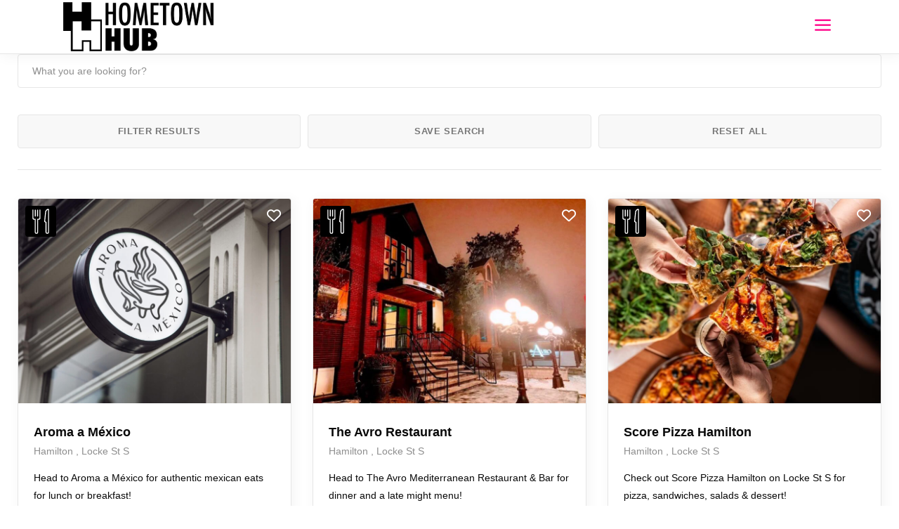

--- FILE ---
content_type: text/html; charset=UTF-8
request_url: https://hometownhub.ca/listing-location/locke-st-s/
body_size: 34599
content:
<!DOCTYPE html><html lang="en-US"><head><script data-no-optimize="1">var litespeed_docref=sessionStorage.getItem("litespeed_docref");litespeed_docref&&(Object.defineProperty(document,"referrer",{get:function(){return litespeed_docref}}),sessionStorage.removeItem("litespeed_docref"));</script> <meta charset="UTF-8"/><link rel="profile" href="http://gmpg.org/xfn/11"/><meta name="viewport" content="width=device-width,initial-scale=1,user-scalable=yes"><meta name='robots' content='index, follow, max-image-preview:large, max-snippet:-1, max-video-preview:-1' /><style>img:is([sizes="auto" i], [sizes^="auto," i]) { contain-intrinsic-size: 3000px 1500px }</style><title>Locke St S Archives - Hometown Hub</title><link rel="canonical" href="https://hometownhub.ca/listing-location/locke-st-s/" /><link rel="next" href="https://hometownhub.ca/listing-location/locke-st-s/page/2/" /><meta property="og:locale" content="en_US" /><meta property="og:type" content="article" /><meta property="og:title" content="Locke St S Archives - Hometown Hub" /><meta property="og:url" content="https://hometownhub.ca/listing-location/locke-st-s/" /><meta property="og:site_name" content="Hometown Hub" /><meta name="twitter:card" content="summary_large_image" /> <script type="application/ld+json" class="yoast-schema-graph">{"@context":"https://schema.org","@graph":[{"@type":"CollectionPage","@id":"https://hometownhub.ca/listing-location/locke-st-s/","url":"https://hometownhub.ca/listing-location/locke-st-s/","name":"Locke St S Archives - Hometown Hub","isPartOf":{"@id":"https://hometownhub.ca/#website"},"primaryImageOfPage":{"@id":"https://hometownhub.ca/listing-location/locke-st-s/#primaryimage"},"image":{"@id":"https://hometownhub.ca/listing-location/locke-st-s/#primaryimage"},"thumbnailUrl":"https://hometownhub.ca/wp-content/uploads/2025/12/aroma-3.jpg","breadcrumb":{"@id":"https://hometownhub.ca/listing-location/locke-st-s/#breadcrumb"},"inLanguage":"en-US"},{"@type":"ImageObject","inLanguage":"en-US","@id":"https://hometownhub.ca/listing-location/locke-st-s/#primaryimage","url":"https://hometownhub.ca/wp-content/uploads/2025/12/aroma-3.jpg","contentUrl":"https://hometownhub.ca/wp-content/uploads/2025/12/aroma-3.jpg","width":800,"height":600},{"@type":"BreadcrumbList","@id":"https://hometownhub.ca/listing-location/locke-st-s/#breadcrumb","itemListElement":[{"@type":"ListItem","position":1,"name":"Home","item":"https://hometownhub.ca/"},{"@type":"ListItem","position":2,"name":"Hamilton","item":"https://hometownhub.ca/listing-location/hamilton/"},{"@type":"ListItem","position":3,"name":"Locke St S"}]},{"@type":"WebSite","@id":"https://hometownhub.ca/#website","url":"https://hometownhub.ca/","name":"Hometown Hub","description":"Where Local Goes Digital","potentialAction":[{"@type":"SearchAction","target":{"@type":"EntryPoint","urlTemplate":"https://hometownhub.ca/?s={search_term_string}"},"query-input":"required name=search_term_string"}],"inLanguage":"en-US"}]}</script> <link rel='dns-prefetch' href='//maps.googleapis.com' /><link rel='dns-prefetch' href='//meet.jit.si' /><link rel='dns-prefetch' href='//fonts.googleapis.com' /><link rel="alternate" type="application/rss+xml" title="Hometown Hub &raquo; Feed" href="https://hometownhub.ca/feed/" /><link rel="alternate" type="application/rss+xml" title="Hometown Hub &raquo; Comments Feed" href="https://hometownhub.ca/comments/feed/" /><link rel="alternate" type="application/rss+xml" title="Hometown Hub &raquo; Locke St S Location Feed" href="https://hometownhub.ca/listing-location/locke-st-s/feed/" /><link data-optimized="2" rel="stylesheet" href="https://hometownhub.ca/wp-content/litespeed/css/3020b6210092809695db97a934033cfd.css?ver=f14a8" /><style id='classic-theme-styles-inline-css' type='text/css'>/*! This file is auto-generated */
.wp-block-button__link{color:#fff;background-color:#32373c;border-radius:9999px;box-shadow:none;text-decoration:none;padding:calc(.667em + 2px) calc(1.333em + 2px);font-size:1.125em}.wp-block-file__button{background:#32373c;color:#fff;text-decoration:none}</style><style id='global-styles-inline-css' type='text/css'>:root{--wp--preset--aspect-ratio--square: 1;--wp--preset--aspect-ratio--4-3: 4/3;--wp--preset--aspect-ratio--3-4: 3/4;--wp--preset--aspect-ratio--3-2: 3/2;--wp--preset--aspect-ratio--2-3: 2/3;--wp--preset--aspect-ratio--16-9: 16/9;--wp--preset--aspect-ratio--9-16: 9/16;--wp--preset--color--black: #000000;--wp--preset--color--cyan-bluish-gray: #abb8c3;--wp--preset--color--white: #ffffff;--wp--preset--color--pale-pink: #f78da7;--wp--preset--color--vivid-red: #cf2e2e;--wp--preset--color--luminous-vivid-orange: #ff6900;--wp--preset--color--luminous-vivid-amber: #fcb900;--wp--preset--color--light-green-cyan: #7bdcb5;--wp--preset--color--vivid-green-cyan: #00d084;--wp--preset--color--pale-cyan-blue: #8ed1fc;--wp--preset--color--vivid-cyan-blue: #0693e3;--wp--preset--color--vivid-purple: #9b51e0;--wp--preset--gradient--vivid-cyan-blue-to-vivid-purple: linear-gradient(135deg,rgba(6,147,227,1) 0%,rgb(155,81,224) 100%);--wp--preset--gradient--light-green-cyan-to-vivid-green-cyan: linear-gradient(135deg,rgb(122,220,180) 0%,rgb(0,208,130) 100%);--wp--preset--gradient--luminous-vivid-amber-to-luminous-vivid-orange: linear-gradient(135deg,rgba(252,185,0,1) 0%,rgba(255,105,0,1) 100%);--wp--preset--gradient--luminous-vivid-orange-to-vivid-red: linear-gradient(135deg,rgba(255,105,0,1) 0%,rgb(207,46,46) 100%);--wp--preset--gradient--very-light-gray-to-cyan-bluish-gray: linear-gradient(135deg,rgb(238,238,238) 0%,rgb(169,184,195) 100%);--wp--preset--gradient--cool-to-warm-spectrum: linear-gradient(135deg,rgb(74,234,220) 0%,rgb(151,120,209) 20%,rgb(207,42,186) 40%,rgb(238,44,130) 60%,rgb(251,105,98) 80%,rgb(254,248,76) 100%);--wp--preset--gradient--blush-light-purple: linear-gradient(135deg,rgb(255,206,236) 0%,rgb(152,150,240) 100%);--wp--preset--gradient--blush-bordeaux: linear-gradient(135deg,rgb(254,205,165) 0%,rgb(254,45,45) 50%,rgb(107,0,62) 100%);--wp--preset--gradient--luminous-dusk: linear-gradient(135deg,rgb(255,203,112) 0%,rgb(199,81,192) 50%,rgb(65,88,208) 100%);--wp--preset--gradient--pale-ocean: linear-gradient(135deg,rgb(255,245,203) 0%,rgb(182,227,212) 50%,rgb(51,167,181) 100%);--wp--preset--gradient--electric-grass: linear-gradient(135deg,rgb(202,248,128) 0%,rgb(113,206,126) 100%);--wp--preset--gradient--midnight: linear-gradient(135deg,rgb(2,3,129) 0%,rgb(40,116,252) 100%);--wp--preset--font-size--small: 13px;--wp--preset--font-size--medium: 20px;--wp--preset--font-size--large: 36px;--wp--preset--font-size--x-large: 42px;--wp--preset--spacing--20: 0.44rem;--wp--preset--spacing--30: 0.67rem;--wp--preset--spacing--40: 1rem;--wp--preset--spacing--50: 1.5rem;--wp--preset--spacing--60: 2.25rem;--wp--preset--spacing--70: 3.38rem;--wp--preset--spacing--80: 5.06rem;--wp--preset--shadow--natural: 6px 6px 9px rgba(0, 0, 0, 0.2);--wp--preset--shadow--deep: 12px 12px 50px rgba(0, 0, 0, 0.4);--wp--preset--shadow--sharp: 6px 6px 0px rgba(0, 0, 0, 0.2);--wp--preset--shadow--outlined: 6px 6px 0px -3px rgba(255, 255, 255, 1), 6px 6px rgba(0, 0, 0, 1);--wp--preset--shadow--crisp: 6px 6px 0px rgba(0, 0, 0, 1);}:where(.is-layout-flex){gap: 0.5em;}:where(.is-layout-grid){gap: 0.5em;}body .is-layout-flex{display: flex;}.is-layout-flex{flex-wrap: wrap;align-items: center;}.is-layout-flex > :is(*, div){margin: 0;}body .is-layout-grid{display: grid;}.is-layout-grid > :is(*, div){margin: 0;}:where(.wp-block-columns.is-layout-flex){gap: 2em;}:where(.wp-block-columns.is-layout-grid){gap: 2em;}:where(.wp-block-post-template.is-layout-flex){gap: 1.25em;}:where(.wp-block-post-template.is-layout-grid){gap: 1.25em;}.has-black-color{color: var(--wp--preset--color--black) !important;}.has-cyan-bluish-gray-color{color: var(--wp--preset--color--cyan-bluish-gray) !important;}.has-white-color{color: var(--wp--preset--color--white) !important;}.has-pale-pink-color{color: var(--wp--preset--color--pale-pink) !important;}.has-vivid-red-color{color: var(--wp--preset--color--vivid-red) !important;}.has-luminous-vivid-orange-color{color: var(--wp--preset--color--luminous-vivid-orange) !important;}.has-luminous-vivid-amber-color{color: var(--wp--preset--color--luminous-vivid-amber) !important;}.has-light-green-cyan-color{color: var(--wp--preset--color--light-green-cyan) !important;}.has-vivid-green-cyan-color{color: var(--wp--preset--color--vivid-green-cyan) !important;}.has-pale-cyan-blue-color{color: var(--wp--preset--color--pale-cyan-blue) !important;}.has-vivid-cyan-blue-color{color: var(--wp--preset--color--vivid-cyan-blue) !important;}.has-vivid-purple-color{color: var(--wp--preset--color--vivid-purple) !important;}.has-black-background-color{background-color: var(--wp--preset--color--black) !important;}.has-cyan-bluish-gray-background-color{background-color: var(--wp--preset--color--cyan-bluish-gray) !important;}.has-white-background-color{background-color: var(--wp--preset--color--white) !important;}.has-pale-pink-background-color{background-color: var(--wp--preset--color--pale-pink) !important;}.has-vivid-red-background-color{background-color: var(--wp--preset--color--vivid-red) !important;}.has-luminous-vivid-orange-background-color{background-color: var(--wp--preset--color--luminous-vivid-orange) !important;}.has-luminous-vivid-amber-background-color{background-color: var(--wp--preset--color--luminous-vivid-amber) !important;}.has-light-green-cyan-background-color{background-color: var(--wp--preset--color--light-green-cyan) !important;}.has-vivid-green-cyan-background-color{background-color: var(--wp--preset--color--vivid-green-cyan) !important;}.has-pale-cyan-blue-background-color{background-color: var(--wp--preset--color--pale-cyan-blue) !important;}.has-vivid-cyan-blue-background-color{background-color: var(--wp--preset--color--vivid-cyan-blue) !important;}.has-vivid-purple-background-color{background-color: var(--wp--preset--color--vivid-purple) !important;}.has-black-border-color{border-color: var(--wp--preset--color--black) !important;}.has-cyan-bluish-gray-border-color{border-color: var(--wp--preset--color--cyan-bluish-gray) !important;}.has-white-border-color{border-color: var(--wp--preset--color--white) !important;}.has-pale-pink-border-color{border-color: var(--wp--preset--color--pale-pink) !important;}.has-vivid-red-border-color{border-color: var(--wp--preset--color--vivid-red) !important;}.has-luminous-vivid-orange-border-color{border-color: var(--wp--preset--color--luminous-vivid-orange) !important;}.has-luminous-vivid-amber-border-color{border-color: var(--wp--preset--color--luminous-vivid-amber) !important;}.has-light-green-cyan-border-color{border-color: var(--wp--preset--color--light-green-cyan) !important;}.has-vivid-green-cyan-border-color{border-color: var(--wp--preset--color--vivid-green-cyan) !important;}.has-pale-cyan-blue-border-color{border-color: var(--wp--preset--color--pale-cyan-blue) !important;}.has-vivid-cyan-blue-border-color{border-color: var(--wp--preset--color--vivid-cyan-blue) !important;}.has-vivid-purple-border-color{border-color: var(--wp--preset--color--vivid-purple) !important;}.has-vivid-cyan-blue-to-vivid-purple-gradient-background{background: var(--wp--preset--gradient--vivid-cyan-blue-to-vivid-purple) !important;}.has-light-green-cyan-to-vivid-green-cyan-gradient-background{background: var(--wp--preset--gradient--light-green-cyan-to-vivid-green-cyan) !important;}.has-luminous-vivid-amber-to-luminous-vivid-orange-gradient-background{background: var(--wp--preset--gradient--luminous-vivid-amber-to-luminous-vivid-orange) !important;}.has-luminous-vivid-orange-to-vivid-red-gradient-background{background: var(--wp--preset--gradient--luminous-vivid-orange-to-vivid-red) !important;}.has-very-light-gray-to-cyan-bluish-gray-gradient-background{background: var(--wp--preset--gradient--very-light-gray-to-cyan-bluish-gray) !important;}.has-cool-to-warm-spectrum-gradient-background{background: var(--wp--preset--gradient--cool-to-warm-spectrum) !important;}.has-blush-light-purple-gradient-background{background: var(--wp--preset--gradient--blush-light-purple) !important;}.has-blush-bordeaux-gradient-background{background: var(--wp--preset--gradient--blush-bordeaux) !important;}.has-luminous-dusk-gradient-background{background: var(--wp--preset--gradient--luminous-dusk) !important;}.has-pale-ocean-gradient-background{background: var(--wp--preset--gradient--pale-ocean) !important;}.has-electric-grass-gradient-background{background: var(--wp--preset--gradient--electric-grass) !important;}.has-midnight-gradient-background{background: var(--wp--preset--gradient--midnight) !important;}.has-small-font-size{font-size: var(--wp--preset--font-size--small) !important;}.has-medium-font-size{font-size: var(--wp--preset--font-size--medium) !important;}.has-large-font-size{font-size: var(--wp--preset--font-size--large) !important;}.has-x-large-font-size{font-size: var(--wp--preset--font-size--x-large) !important;}
:where(.wp-block-post-template.is-layout-flex){gap: 1.25em;}:where(.wp-block-post-template.is-layout-grid){gap: 1.25em;}
:where(.wp-block-columns.is-layout-flex){gap: 2em;}:where(.wp-block-columns.is-layout-grid){gap: 2em;}
:root :where(.wp-block-pullquote){font-size: 1.5em;line-height: 1.6;}</style> <script type="litespeed/javascript" data-src="https://hometownhub.ca/wp-includes/js/jquery/jquery.min.js" id="jquery-core-js"></script> <script id="evo-inlinescripts-header-js-after" type="litespeed/javascript">jQuery(document).ready(function($){})</script> <script></script><link rel="https://api.w.org/" href="https://hometownhub.ca/wp-json/" /><link rel="EditURI" type="application/rsd+xml" title="RSD" href="https://hometownhub.ca/xmlrpc.php?rsd" /><meta name="generator" content="WordPress 6.8.3" /><meta name="generator" content="Powered by WPBakery Page Builder - drag and drop page builder for WordPress."/><meta name="generator" content="Powered by Slider Revolution 6.6.18 - responsive, Mobile-Friendly Slider Plugin for WordPress with comfortable drag and drop interface." />
 <script type="litespeed/javascript">(function(w,d,s,l,i){w[l]=w[l]||[];w[l].push({'gtm.start':new Date().getTime(),event:'gtm.js'});var f=d.getElementsByTagName(s)[0],j=d.createElement(s),dl=l!='dataLayer'?'&l='+l:'';j.async=!0;j.src='https://www.googletagmanager.com/gtm.js?id='+i+dl;f.parentNode.insertBefore(j,f)})(window,document,'script','dataLayer','GTM-T4C2PB9')</script> <link rel="icon" href="https://hometownhub.ca/wp-content/uploads/2020/03/cropped-HH-logo-blk-32x32.png" sizes="32x32" /><link rel="icon" href="https://hometownhub.ca/wp-content/uploads/2020/03/cropped-HH-logo-blk-192x192.png" sizes="192x192" /><link rel="apple-touch-icon" href="https://hometownhub.ca/wp-content/uploads/2020/03/cropped-HH-logo-blk-180x180.png" /><meta name="msapplication-TileImage" content="https://hometownhub.ca/wp-content/uploads/2020/03/cropped-HH-logo-blk-270x270.png" /> <script type="litespeed/javascript">function setREVStartSize(e){window.RSIW=window.RSIW===undefined?window.innerWidth:window.RSIW;window.RSIH=window.RSIH===undefined?window.innerHeight:window.RSIH;try{var pw=document.getElementById(e.c).parentNode.offsetWidth,newh;pw=pw===0||isNaN(pw)||(e.l=="fullwidth"||e.layout=="fullwidth")?window.RSIW:pw;e.tabw=e.tabw===undefined?0:parseInt(e.tabw);e.thumbw=e.thumbw===undefined?0:parseInt(e.thumbw);e.tabh=e.tabh===undefined?0:parseInt(e.tabh);e.thumbh=e.thumbh===undefined?0:parseInt(e.thumbh);e.tabhide=e.tabhide===undefined?0:parseInt(e.tabhide);e.thumbhide=e.thumbhide===undefined?0:parseInt(e.thumbhide);e.mh=e.mh===undefined||e.mh==""||e.mh==="auto"?0:parseInt(e.mh,0);if(e.layout==="fullscreen"||e.l==="fullscreen")
newh=Math.max(e.mh,window.RSIH);else{e.gw=Array.isArray(e.gw)?e.gw:[e.gw];for(var i in e.rl)if(e.gw[i]===undefined||e.gw[i]===0)e.gw[i]=e.gw[i-1];e.gh=e.el===undefined||e.el===""||(Array.isArray(e.el)&&e.el.length==0)?e.gh:e.el;e.gh=Array.isArray(e.gh)?e.gh:[e.gh];for(var i in e.rl)if(e.gh[i]===undefined||e.gh[i]===0)e.gh[i]=e.gh[i-1];var nl=new Array(e.rl.length),ix=0,sl;e.tabw=e.tabhide>=pw?0:e.tabw;e.thumbw=e.thumbhide>=pw?0:e.thumbw;e.tabh=e.tabhide>=pw?0:e.tabh;e.thumbh=e.thumbhide>=pw?0:e.thumbh;for(var i in e.rl)nl[i]=e.rl[i]<window.RSIW?0:e.rl[i];sl=nl[0];for(var i in nl)if(sl>nl[i]&&nl[i]>0){sl=nl[i];ix=i}
var m=pw>(e.gw[ix]+e.tabw+e.thumbw)?1:(pw-(e.tabw+e.thumbw))/(e.gw[ix]);newh=(e.gh[ix]*m)+(e.tabh+e.thumbh)}
var el=document.getElementById(e.c);if(el!==null&&el)el.style.height=newh+"px";el=document.getElementById(e.c+"_wrapper");if(el!==null&&el){el.style.height=newh+"px";el.style.display="block"}}catch(e){console.log("Failure at Presize of Slider:"+e)}}</script> <style type="text/css" id="wp-custom-css">svg.edgtf-map-marker-pin path:nth-child(1) {    fill: #FF0088 !important;
}

svg.edgtf-map-marker-pin path:nth-child(2) {
    fill: #FF0088 !important;
}

div:hover > svg.edgtf-map-marker-pin path:nth-child(1) {
    fill: #000000 !important;
}

div:hover > svg.edgtf-map-marker-pin path:nth-child(2) {
    fill: #000000 !important;
}


svg#Layer_1 {
  width: 3.5em;
  height: 4.em;
}


.edgtf-category-tabs-holder svg * {    fill: none !important;
    stroke: currentColor !important;
}

.edgtf-listing-list-holder article .edgtf-lli-category-holder svg * {
    fill: none;
    stroke: currentColor;
}

.edgtf-listing-single-holder .edgtf-ls-location .edgtf-ls-location-social a,
.edgtf-listing-single-holder .edgtf-ls-location .edgtf-ls-location-social .edgtf-ls-location-social-title,
.edgtf-listing-single-holder .edgtf-ls-location .edgtf-ls-location-cid-holder a {
	color: #000;
}

.edgtf-listing-single-holder .edgtf-ls-location .edgtf-ls-location-social a:hover,
.edgtf-listing-single-holder .edgtf-ls-location .edgtf-ls-location-cid-holder a:hover {
	color: #ff0088;
}

.edgtf-listing-single-holder .edgtf-ls-location .edgtf-enquiry-opener {
	background-color: #000;
	color: #fff;
}


.edgtf-listing-single-holder .edgtf-ls-location .edgtf-enquiry-opener:hover {
	background-color: #ff0088 !important;
	border-color:  #ff0088 !important;
}


.edgtf-fullscreen-menu-opener.edgtf-fullscreen-menu-opener-icon-pack {
    font-size: 37px;
}



div.edgtf-post-date {
  display: none;
}

div.edgtf-post-info-date.entry-date.published.updated  {
  display: none;
}</style><noscript><style>.wpb_animate_when_almost_visible { opacity: 1; }</style></noscript></head><body class="archive tax-listing-location term-locke-st-s term-386 wp-theme-urbango urbango-core-1.4 urbango-listing-1.2 urbango-ver-1.6 edgtf-grid-1300 edgtf-empty-google-api edgtf-wide-dropdown-menu-content-in-grid urbango-listing-archive edgtf-fixed-on-scroll edgtf-dropdown-default edgtf-header-minimal edgtf-menu-area-in-grid-shadow-disable edgtf-menu-area-in-grid-border-disable edgtf-logo-area-border-disable edgtf-logo-area-in-grid-border-disable edgtf-page-has-title edgtf-default-mobile-header edgtf-sticky-up-mobile-header edgtf-slide-from-header-bottom wpb-js-composer js-comp-ver-7.1 vc_responsive edgtf-fade-push-text-right" itemscope itemtype="http://schema.org/WebPage"><noscript><iframe data-lazyloaded="1" src="about:blank" data-litespeed-src="https://www.googletagmanager.com/ns.html?id=GTM-T4C2PB9"
height="0" width="0" style="display:none;visibility:hidden"></iframe></noscript><div class="edgtf-wrapper"><div class="edgtf-wrapper-inner"><header class="edgtf-page-header"><div class="edgtf-fixed-wrapper"><div class="edgtf-menu-area"><div class="edgtf-grid"><div class="edgtf-vertical-align-containers"><div class="edgtf-position-left"><div class="edgtf-position-left-inner"><div class="edgtf-logo-wrapper" >
<a itemprop="url" href="https://hometownhub.ca/" style="height: 183px;">
<img data-lazyloaded="1" src="[data-uri]" itemprop="image" class="edgtf-normal-logo" data-src="https://hometownhub.ca/wp-content/uploads/2020/03/hh-full-blk.png" width="1117" height="366"  alt="logo"/>
<img data-lazyloaded="1" src="[data-uri]" itemprop="image" class="edgtf-dark-logo" data-src="https://hometownhub.ca/wp-content/uploads/2020/03/hh-full-blk.png" width="1117" height="366"  alt="dark logo"/>			<img data-lazyloaded="1" src="[data-uri]" itemprop="image" class="edgtf-light-logo" data-src="https://hometownhub.ca/wp-content/uploads/2020/03/hh-full-white.png" width="1117" height="366"  alt="light logo"/>		</a></div></div></div><div class="edgtf-position-right"><div class="edgtf-position-right-inner">
<a href="javascript:void(0)" class="edgtf-fullscreen-menu-opener edgtf-fullscreen-menu-opener-icon-pack">
<span class="edgtf-fullscreen-menu-close-icon">
<span aria-hidden="true" class="edgtf-icon-font-elegant icon_close " ></span>							</span>
<span class="edgtf-fullscreen-menu-opener-icon">
<span aria-hidden="true" class="edgtf-icon-font-elegant icon_menu " ></span>							</span>
</a></div></div></div></div></div></div><div class="edgtf-slide-from-header-bottom-holder"><form action="https://hometownhub.ca/" method="get"><div class="edgtf-form-holder">
<input type="text" placeholder="Search here..." name="s" class="edgtf-search-field" autocomplete="off" required />
<button type="submit" class="edgtf-search-submit edgtf-search-submit-icon-pack">
<i class="edgtf-icon-font-awesome fa fa-search " ></i>			</button></div></form></div></header><header class="edgtf-mobile-header"><div class="edgtf-mobile-header-inner"><div class="edgtf-mobile-header-holder"><div class="edgtf-grid"><div class="edgtf-vertical-align-containers"><div class="edgtf-position-left"><div class="edgtf-position-left-inner"><div class="edgtf-mobile-logo-wrapper">
<a itemprop="url" href="https://hometownhub.ca/" style="height: 183px">
<img data-lazyloaded="1" src="[data-uri]" itemprop="image" data-src="https://hometownhub.ca/wp-content/uploads/2020/03/hh-full-blk.png" width="1117" height="366"  alt="Mobile Logo"/>
</a></div></div></div><div class="edgtf-position-right"><div class="edgtf-position-right-inner">
<a href="javascript:void(0)" class="edgtf-fullscreen-menu-opener edgtf-fullscreen-menu-opener-icon-pack">
<span class="edgtf-fullscreen-menu-close-icon">
<span aria-hidden="true" class="edgtf-icon-font-elegant icon_close " ></span>								</span>
<span class="edgtf-fullscreen-menu-opener-icon">
<span aria-hidden="true" class="edgtf-icon-font-elegant icon_menu " ></span>								</span>
</a></div></div></div></div></div></div><div class="edgtf-slide-from-header-bottom-holder"><form action="https://hometownhub.ca/" method="get"><div class="edgtf-form-holder">
<input type="text" placeholder="Search here..." name="s" class="edgtf-search-field" autocomplete="off" required />
<button type="submit" class="edgtf-search-submit edgtf-search-submit-icon-pack">
<i class="edgtf-icon-font-awesome fa fa-search " ></i>			</button></div></form></div></header><a id='edgtf-back-to-top' href='#'>
<span class="edgtf-icon-stack">
<i class="edgtf-icon-font-awesome fa fa-angle-up "></i>                </span>
</a><div class="edgtf-fullscreen-menu-holder-outer"><div class="edgtf-fullscreen-menu-holder"><div class="edgtf-fullscreen-menu-holder-inner"><div class="edgtf-container-inner"><div class="edgtf-fullscreen-above-menu-widget-holder"><div class="edgtf-wishlist-dropdown-holder edgtf-wd-no-items" ><div class="edgtf-wd-inner">
<a itemprop="url" href="#" class="edgtf-wd-link">
<span class="edgtf-wd-link-inner">
<i class="edgtf-icon-font-awesome far fa-heart edgtf-wd-icon" ></i>							<span class="edgtf-wd-number-of-items">0</span>
</span>
</a><div class="edgtf-wd-items-holder"><div class="edgtf-wd-items"></div></div></div></div>
<a   class="edgtf-search-opener edgtf-icon-has-hover edgtf-search-opener-icon-pack" href="javascript:void(0)">
<span class="edgtf-search-opener-wrapper">
<i class="edgtf-icon-font-awesome fa fa-search " ></i>	                        </span>
</a></div><nav class="edgtf-fullscreen-menu"><ul id="menu-main-menu-navigation" class=""><li id="popup-menu-item-2210" class="menu-item menu-item-type-post_type menu-item-object-page menu-item-home "><a href="https://hometownhub.ca/" class=""><span>Home</span></a></li><li id="popup-menu-item-8292" class="menu-item menu-item-type-post_type menu-item-object-page "><a href="https://hometownhub.ca/hamilton-events/" class=""><span>Hamilton Events</span></a></li><li id="popup-menu-item-18355" class="menu-item menu-item-type-post_type menu-item-object-page "><a href="https://hometownhub.ca/stories-of-migration-and-belonging/" class=""><span>Featured Exhibit</span></a></li><li id="popup-menu-item-2817" class="menu-item menu-item-type-post_type menu-item-object-page "><a href="https://hometownhub.ca/local-eats/" class=""><span>Local Eats</span></a></li><li id="popup-menu-item-5850" class="menu-item menu-item-type-post_type menu-item-object-page "><a href="https://hometownhub.ca/arts-alive/" class=""><span>Arts Alive</span></a></li><li id="popup-menu-item-3385" class="menu-item menu-item-type-post_type menu-item-object-page "><a href="https://hometownhub.ca/local-online-shopping-made-easy/" class=""><span>Shop</span></a></li><li id="popup-menu-item-10597" class="menu-item menu-item-type-post_type menu-item-object-page current_page_parent "><a href="https://hometownhub.ca/local-buzz/" class=""><span>Local Buzz</span></a></li><li id="popup-menu-item-8184" class="menu-item menu-item-type-post_type menu-item-object-page "><a href="https://hometownhub.ca/services/" class=""><span>Services</span></a></li><li id="popup-menu-item-8188" class="menu-item menu-item-type-post_type menu-item-object-page "><a href="https://hometownhub.ca/out-and-about/" class=""><span>Out And About</span></a></li></ul></nav><div class="edgtf-fullscreen-below-menu-widget-holder"></div></div></div></div></div><div class="edgtf-content" ><div class="edgtf-content-inner"><div class="edgtf-full-width"><div class="edgtf-full-width-inner"><div class="edgtf-listing-list-holder  edgtf-ll-gallery edgtf-ll-layout-standard edgtf-grid-list edgtf-disable-bottom-space  edgtf-three-columns edgtf-normal-space edgtf-ll-no-map  edgtf-ll-with-filter edgtf-ll-pag-load-more  edgtf-ll-location-set  "  data-type=gallery data-item-layout=standard data-number-of-columns=three data-space-between-items=normal data-number-of-items=24 data-order-by=featured-first data-order=ASC data-location=386 data-image-proportions=full data-title-tag=h5 data-enable-excerpt=yes data-excerpt-length=100 data-enable-category=yes data-enable-location=yes data-enable-reviews-count=no data-enable-price-range=no data-enable-map=no data-enable-map-switcher=no data-enable-filter=yes data-enable-filter-custom-search=yes data-enable-filter-category=no data-enable-filter-location=yes data-filter-location-field-type=select data-enable-filter-tag=no data-enable-filter-order-by=no data-enable-filter-switch-layout=no data-pagination-type=load-more data-hide-active-filter=yes data-max-num-pages=3 data-next-page=2><div class="edgtf-listing-list-items-part"><div class="edgtf-ll-filter-holder"><div class="edgtf-ll-filter-top"><div class="edgtf-filter-section edgtf-filter-section-custom-search"><div class="edgtf-fs-inner edgtf-fs-is-text" data-type="custom-search">
<input type="text" name="edgtf-text-custom-search" value="" placeholder="What you are looking for?" /></div></div></div><div class="edgtf-filter-section edgtf-filter-section-buttons"><div class="edgtf-fs-inner">
<button type="submit"  class="edgtf-btn edgtf-btn-medium edgtf-btn-outline edgtf-ll-filter-search"  >		<span class="edgtf-btn-text">Filter Results</span></button><button type="submit"  class="edgtf-btn edgtf-btn-medium edgtf-btn-outline edgtf-ll-filter-save"  >		<span class="edgtf-btn-text">Save Search</span></button><button type="submit"  class="edgtf-btn edgtf-btn-medium edgtf-btn-outline edgtf-ll-filter-reset"  >		<span class="edgtf-btn-text">Reset All</span></button>		<span class="edgtf-filter-query-results"></span></div></div><div class="edgtf-ll-filter-bottom"></div></div><div class="edgtf-ll-inner edgtf-outer-space  clearfix"><article class="edgtf-ll-item edgtf-item-space post-26550 listing-item type-listing-item status-publish has-post-thumbnail hentry listing-category-breakfast listing-category-food listing-category-lunch listing-category-mexican listing-category-patio listing-category-restaurant-food listing-tag-breakfast listing-tag-lunch listing-tag-mexican-food-delivery-delivery listing-tag-patio listing-tag-restaurant listing-location-hamilton listing-location-locke-st-s" data-id="26550"><div class="edgtf-ll-item-inner"><div class="edgtf-lli-image-holder"><div class="edgtf-lli-image" style="background-image: url(https://hometownhub.ca/wp-content/uploads/2025/12/aroma-3.jpg)">
<a itemprop="url" href="https://hometownhub.ca/listing-item/aroma-a-mexico/">
<img data-lazyloaded="1" src="[data-uri]" width="800" height="600" data-src="https://hometownhub.ca/wp-content/uploads/2025/12/aroma-3.jpg" class="attachment-full size-full wp-post-image" alt="" decoding="async" fetchpriority="high" data-srcset="https://hometownhub.ca/wp-content/uploads/2025/12/aroma-3.jpg 800w, https://hometownhub.ca/wp-content/uploads/2025/12/aroma-3-300x225.jpg 300w, https://hometownhub.ca/wp-content/uploads/2025/12/aroma-3-768x576.jpg 768w" data-sizes="(max-width: 800px) 100vw, 800px" />		</a></div><div class="edgtf-lli-category-holder">
<a itemprop="url" class="edgtf-lli-category edgtf-is-icon" href="https://hometownhub.ca/listing-category/food/">
<svg class="edgtf-25" xmlns="http://www.w3.org/2000/svg" xmlns:xlink="http://www.w3.org/1999/xlink" x="0px" y="0px" width="34.495px" height="50.77px" viewBox="0 0 34.495 50.77" enable-background="new 0 0 34.495 50.77" xml:space="preserve"><g><path stroke-width="2" stroke-linecap="round" stroke-linejoin="round" stroke-miterlimit="10" d="M1.251,2.73L1.25,18.529c0.001,1.566,1.415,2.848,3.147,2.848h1.574V47.42c0,1.154,1.045,2.1,2.321,2.1h0.354 c1.276,0,2.321-0.945,2.321-2.1l-0.001-26.043h1.574c1.731,0,3.146-1.281,3.147-2.848l-0.002-15.8"/><g><line stroke-width="2" stroke-linecap="round" stroke-miterlimit="10" x1="6.054" y1="15.01" x2="6.054" y2="2.854"/><line stroke-width="2" stroke-linecap="round" stroke-miterlimit="10" x1="10.884" y1="15.01" x2="10.885" y2="2.854"/></g><path stroke-width="2" stroke-linecap="round" stroke-linejoin="round" stroke-miterlimit="10" d="M33.216,4.001c-0.03-1.589,0.059-3.163-1.375-2.653c0,0-3.808,1.148-4.486,4.416l-2.078,20.244l2.789,1.294l0.049,20.08 c0.001,1.176,1.109,2.136,2.404,2.136h0.365c1.3,0,2.36-0.963,2.361-2.137l-0.014-18.329L33.216,4.001z"/></g></svg>			</a></div><div class="edgtf-wishlist-holder">
<a class="edgtf-wishlist-link " href="#" data-id="26550">
<i class="edgtf-icon-font-awesome far fa-heart " ></i>	</a><div class="edgtf-wishlist-response"></div></div></div><div class="edgtf-lli-content"><h5 itemprop="name" class="edgtf-lli-title entry-title">
<a itemprop="url" href="https://hometownhub.ca/listing-item/aroma-a-mexico/">Aroma a México</a></h5><div class="edgtf-lli-location-holder">
<a itemprop="url" class="edgtf-lli-location edgtf-without-icon" href="https://hometownhub.ca/listing-location/hamilton/">
Hamilton			</a>
<a itemprop="url" class="edgtf-lli-location edgtf-without-icon" href="https://hometownhub.ca/listing-location/locke-st-s/">
Locke St S			</a></div><p itemprop="description" class="edgtf-lli-excerpt">Head to Aroma a México for authentic mexican eats for lunch or breakfast!</p><div class="edgtf-lli-bottom-info"></div></div></div></article><article class="edgtf-ll-item edgtf-item-space post-26369 listing-item type-listing-item status-publish has-post-thumbnail hentry listing-category-bar-snacks listing-category-food listing-category-mediterranean-mid-east listing-category-restaurant-food listing-tag-bar listing-tag-mediterranean listing-tag-restaurant listing-location-hamilton listing-location-locke-st-s" data-id="26369"><div class="edgtf-ll-item-inner"><div class="edgtf-lli-image-holder"><div class="edgtf-lli-image" style="background-image: url(https://hometownhub.ca/wp-content/uploads/2025/12/avro-1.jpg)">
<a itemprop="url" href="https://hometownhub.ca/listing-item/the-avro-restaurant/">
<img data-lazyloaded="1" src="[data-uri]" width="800" height="600" data-src="https://hometownhub.ca/wp-content/uploads/2025/12/avro-1.jpg" class="attachment-full size-full wp-post-image" alt="" decoding="async" data-srcset="https://hometownhub.ca/wp-content/uploads/2025/12/avro-1.jpg 800w, https://hometownhub.ca/wp-content/uploads/2025/12/avro-1-300x225.jpg 300w, https://hometownhub.ca/wp-content/uploads/2025/12/avro-1-768x576.jpg 768w" data-sizes="(max-width: 800px) 100vw, 800px" />		</a></div><div class="edgtf-lli-category-holder">
<a itemprop="url" class="edgtf-lli-category edgtf-is-icon" href="https://hometownhub.ca/listing-category/food/">
<svg class="edgtf-25" xmlns="http://www.w3.org/2000/svg" xmlns:xlink="http://www.w3.org/1999/xlink" x="0px" y="0px" width="34.495px" height="50.77px" viewBox="0 0 34.495 50.77" enable-background="new 0 0 34.495 50.77" xml:space="preserve"><g><path stroke-width="2" stroke-linecap="round" stroke-linejoin="round" stroke-miterlimit="10" d="M1.251,2.73L1.25,18.529c0.001,1.566,1.415,2.848,3.147,2.848h1.574V47.42c0,1.154,1.045,2.1,2.321,2.1h0.354 c1.276,0,2.321-0.945,2.321-2.1l-0.001-26.043h1.574c1.731,0,3.146-1.281,3.147-2.848l-0.002-15.8"/><g><line stroke-width="2" stroke-linecap="round" stroke-miterlimit="10" x1="6.054" y1="15.01" x2="6.054" y2="2.854"/><line stroke-width="2" stroke-linecap="round" stroke-miterlimit="10" x1="10.884" y1="15.01" x2="10.885" y2="2.854"/></g><path stroke-width="2" stroke-linecap="round" stroke-linejoin="round" stroke-miterlimit="10" d="M33.216,4.001c-0.03-1.589,0.059-3.163-1.375-2.653c0,0-3.808,1.148-4.486,4.416l-2.078,20.244l2.789,1.294l0.049,20.08 c0.001,1.176,1.109,2.136,2.404,2.136h0.365c1.3,0,2.36-0.963,2.361-2.137l-0.014-18.329L33.216,4.001z"/></g></svg>			</a></div><div class="edgtf-wishlist-holder">
<a class="edgtf-wishlist-link " href="#" data-id="26369">
<i class="edgtf-icon-font-awesome far fa-heart " ></i>	</a><div class="edgtf-wishlist-response"></div></div></div><div class="edgtf-lli-content"><h5 itemprop="name" class="edgtf-lli-title entry-title">
<a itemprop="url" href="https://hometownhub.ca/listing-item/the-avro-restaurant/">The Avro Restaurant</a></h5><div class="edgtf-lli-location-holder">
<a itemprop="url" class="edgtf-lli-location edgtf-without-icon" href="https://hometownhub.ca/listing-location/hamilton/">
Hamilton			</a>
<a itemprop="url" class="edgtf-lli-location edgtf-without-icon" href="https://hometownhub.ca/listing-location/locke-st-s/">
Locke St S			</a></div><p itemprop="description" class="edgtf-lli-excerpt">Head to The Avro Mediterranean Restaurant &amp; Bar for dinner and a late might menu!</p><div class="edgtf-lli-bottom-info"></div></div></div></article><article class="edgtf-ll-item edgtf-item-space post-26123 listing-item type-listing-item status-publish has-post-thumbnail hentry listing-category-food listing-category-italian listing-category-pizza listing-category-restaurant-food listing-category-salads listing-category-sandwiches listing-tag-italian listing-tag-pizza listing-tag-restaurant listing-tag-salad listing-tag-sandwiches listing-location-hamilton listing-location-locke-st-s" data-id="26123"><div class="edgtf-ll-item-inner"><div class="edgtf-lli-image-holder"><div class="edgtf-lli-image" style="background-image: url(https://hometownhub.ca/wp-content/uploads/2025/07/scorepizza-1.jpg)">
<a itemprop="url" href="https://hometownhub.ca/listing-item/score-pizza-hamilton/">
<img data-lazyloaded="1" src="[data-uri]" width="800" height="600" data-src="https://hometownhub.ca/wp-content/uploads/2025/07/scorepizza-1.jpg" class="attachment-full size-full wp-post-image" alt="" decoding="async" data-srcset="https://hometownhub.ca/wp-content/uploads/2025/07/scorepizza-1.jpg 800w, https://hometownhub.ca/wp-content/uploads/2025/07/scorepizza-1-300x225.jpg 300w, https://hometownhub.ca/wp-content/uploads/2025/07/scorepizza-1-768x576.jpg 768w" data-sizes="(max-width: 800px) 100vw, 800px" />		</a></div><div class="edgtf-lli-category-holder">
<a itemprop="url" class="edgtf-lli-category edgtf-is-icon" href="https://hometownhub.ca/listing-category/food/">
<svg class="edgtf-25" xmlns="http://www.w3.org/2000/svg" xmlns:xlink="http://www.w3.org/1999/xlink" x="0px" y="0px" width="34.495px" height="50.77px" viewBox="0 0 34.495 50.77" enable-background="new 0 0 34.495 50.77" xml:space="preserve"><g><path stroke-width="2" stroke-linecap="round" stroke-linejoin="round" stroke-miterlimit="10" d="M1.251,2.73L1.25,18.529c0.001,1.566,1.415,2.848,3.147,2.848h1.574V47.42c0,1.154,1.045,2.1,2.321,2.1h0.354 c1.276,0,2.321-0.945,2.321-2.1l-0.001-26.043h1.574c1.731,0,3.146-1.281,3.147-2.848l-0.002-15.8"/><g><line stroke-width="2" stroke-linecap="round" stroke-miterlimit="10" x1="6.054" y1="15.01" x2="6.054" y2="2.854"/><line stroke-width="2" stroke-linecap="round" stroke-miterlimit="10" x1="10.884" y1="15.01" x2="10.885" y2="2.854"/></g><path stroke-width="2" stroke-linecap="round" stroke-linejoin="round" stroke-miterlimit="10" d="M33.216,4.001c-0.03-1.589,0.059-3.163-1.375-2.653c0,0-3.808,1.148-4.486,4.416l-2.078,20.244l2.789,1.294l0.049,20.08 c0.001,1.176,1.109,2.136,2.404,2.136h0.365c1.3,0,2.36-0.963,2.361-2.137l-0.014-18.329L33.216,4.001z"/></g></svg>			</a></div><div class="edgtf-wishlist-holder">
<a class="edgtf-wishlist-link " href="#" data-id="26123">
<i class="edgtf-icon-font-awesome far fa-heart " ></i>	</a><div class="edgtf-wishlist-response"></div></div></div><div class="edgtf-lli-content"><h5 itemprop="name" class="edgtf-lli-title entry-title">
<a itemprop="url" href="https://hometownhub.ca/listing-item/score-pizza-hamilton/">Score Pizza Hamilton</a></h5><div class="edgtf-lli-location-holder">
<a itemprop="url" class="edgtf-lli-location edgtf-without-icon" href="https://hometownhub.ca/listing-location/hamilton/">
Hamilton			</a>
<a itemprop="url" class="edgtf-lli-location edgtf-without-icon" href="https://hometownhub.ca/listing-location/locke-st-s/">
Locke St S			</a></div><p itemprop="description" class="edgtf-lli-excerpt">Check out Score Pizza Hamilton on Locke St S for pizza, sandwiches, salads &amp; dessert!</p><div class="edgtf-lli-bottom-info"></div></div></div></article><article class="edgtf-ll-item edgtf-item-space post-25240 listing-item type-listing-item status-publish has-post-thumbnail hentry listing-category-bakery listing-category-coffee-brew-gear listing-category-donuts listing-category-food listing-tag-bakery listing-tag-coffee listing-tag-donuts listing-location-hamilton listing-location-locke-st-s" data-id="25240"><div class="edgtf-ll-item-inner"><div class="edgtf-lli-image-holder"><div class="edgtf-lli-image" style="background-image: url(https://hometownhub.ca/wp-content/uploads/2020/05/donut-m-1.jpg)">
<a itemprop="url" href="https://hometownhub.ca/listing-item/donut-monster/">
<img data-lazyloaded="1" src="[data-uri]" width="800" height="600" data-src="https://hometownhub.ca/wp-content/uploads/2020/05/donut-m-1.jpg" class="attachment-full size-full wp-post-image" alt="" decoding="async" data-srcset="https://hometownhub.ca/wp-content/uploads/2020/05/donut-m-1.jpg 800w, https://hometownhub.ca/wp-content/uploads/2020/05/donut-m-1-300x225.jpg 300w, https://hometownhub.ca/wp-content/uploads/2020/05/donut-m-1-768x576.jpg 768w" data-sizes="(max-width: 800px) 100vw, 800px" />		</a></div><div class="edgtf-lli-category-holder">
<a itemprop="url" class="edgtf-lli-category edgtf-is-icon" href="https://hometownhub.ca/listing-category/food/">
<svg class="edgtf-25" xmlns="http://www.w3.org/2000/svg" xmlns:xlink="http://www.w3.org/1999/xlink" x="0px" y="0px" width="34.495px" height="50.77px" viewBox="0 0 34.495 50.77" enable-background="new 0 0 34.495 50.77" xml:space="preserve"><g><path stroke-width="2" stroke-linecap="round" stroke-linejoin="round" stroke-miterlimit="10" d="M1.251,2.73L1.25,18.529c0.001,1.566,1.415,2.848,3.147,2.848h1.574V47.42c0,1.154,1.045,2.1,2.321,2.1h0.354 c1.276,0,2.321-0.945,2.321-2.1l-0.001-26.043h1.574c1.731,0,3.146-1.281,3.147-2.848l-0.002-15.8"/><g><line stroke-width="2" stroke-linecap="round" stroke-miterlimit="10" x1="6.054" y1="15.01" x2="6.054" y2="2.854"/><line stroke-width="2" stroke-linecap="round" stroke-miterlimit="10" x1="10.884" y1="15.01" x2="10.885" y2="2.854"/></g><path stroke-width="2" stroke-linecap="round" stroke-linejoin="round" stroke-miterlimit="10" d="M33.216,4.001c-0.03-1.589,0.059-3.163-1.375-2.653c0,0-3.808,1.148-4.486,4.416l-2.078,20.244l2.789,1.294l0.049,20.08 c0.001,1.176,1.109,2.136,2.404,2.136h0.365c1.3,0,2.36-0.963,2.361-2.137l-0.014-18.329L33.216,4.001z"/></g></svg>			</a></div><div class="edgtf-wishlist-holder">
<a class="edgtf-wishlist-link " href="#" data-id="25240">
<i class="edgtf-icon-font-awesome far fa-heart " ></i>	</a><div class="edgtf-wishlist-response"></div></div></div><div class="edgtf-lli-content"><h5 itemprop="name" class="edgtf-lli-title entry-title">
<a itemprop="url" href="https://hometownhub.ca/listing-item/donut-monster/">Donut Monster</a></h5><div class="edgtf-lli-location-holder">
<a itemprop="url" class="edgtf-lli-location edgtf-without-icon" href="https://hometownhub.ca/listing-location/hamilton/">
Hamilton			</a>
<a itemprop="url" class="edgtf-lli-location edgtf-without-icon" href="https://hometownhub.ca/listing-location/locke-st-s/">
Locke St S			</a></div><p itemprop="description" class="edgtf-lli-excerpt">Shop for donuts in person 246 Locke St S or order pickup online at Donut Monster websit</p><div class="edgtf-lli-bottom-info"></div></div></div></article><article class="edgtf-ll-item edgtf-item-space post-24303 listing-item type-listing-item status-publish has-post-thumbnail hentry listing-category-brunch-weekends listing-category-chef-crafted listing-category-cocktails listing-category-dinner listing-category-food listing-category-patio listing-category-restaurant-food listing-tag-chef-crafted listing-tag-cocktails listing-tag-dinner listing-tag-patio listing-tag-restaurant listing-tag-weekend-brunch listing-location-hamilton listing-location-locke-st-s" data-id="24303"><div class="edgtf-ll-item-inner"><div class="edgtf-lli-image-holder"><div class="edgtf-lli-image" style="background-image: url(https://hometownhub.ca/wp-content/uploads/2025/06/noir1-.jpg)">
<a itemprop="url" href="https://hometownhub.ca/listing-item/noir-hamilton-kitchen-and-lounge/">
<img data-lazyloaded="1" src="[data-uri]" width="800" height="600" data-src="https://hometownhub.ca/wp-content/uploads/2025/06/noir1-.jpg" class="attachment-full size-full wp-post-image" alt="" decoding="async" data-srcset="https://hometownhub.ca/wp-content/uploads/2025/06/noir1-.jpg 800w, https://hometownhub.ca/wp-content/uploads/2025/06/noir1--300x225.jpg 300w, https://hometownhub.ca/wp-content/uploads/2025/06/noir1--768x576.jpg 768w" data-sizes="(max-width: 800px) 100vw, 800px" />		</a></div><div class="edgtf-lli-category-holder">
<a itemprop="url" class="edgtf-lli-category edgtf-is-icon" href="https://hometownhub.ca/listing-category/food/">
<svg class="edgtf-25" xmlns="http://www.w3.org/2000/svg" xmlns:xlink="http://www.w3.org/1999/xlink" x="0px" y="0px" width="34.495px" height="50.77px" viewBox="0 0 34.495 50.77" enable-background="new 0 0 34.495 50.77" xml:space="preserve"><g><path stroke-width="2" stroke-linecap="round" stroke-linejoin="round" stroke-miterlimit="10" d="M1.251,2.73L1.25,18.529c0.001,1.566,1.415,2.848,3.147,2.848h1.574V47.42c0,1.154,1.045,2.1,2.321,2.1h0.354 c1.276,0,2.321-0.945,2.321-2.1l-0.001-26.043h1.574c1.731,0,3.146-1.281,3.147-2.848l-0.002-15.8"/><g><line stroke-width="2" stroke-linecap="round" stroke-miterlimit="10" x1="6.054" y1="15.01" x2="6.054" y2="2.854"/><line stroke-width="2" stroke-linecap="round" stroke-miterlimit="10" x1="10.884" y1="15.01" x2="10.885" y2="2.854"/></g><path stroke-width="2" stroke-linecap="round" stroke-linejoin="round" stroke-miterlimit="10" d="M33.216,4.001c-0.03-1.589,0.059-3.163-1.375-2.653c0,0-3.808,1.148-4.486,4.416l-2.078,20.244l2.789,1.294l0.049,20.08 c0.001,1.176,1.109,2.136,2.404,2.136h0.365c1.3,0,2.36-0.963,2.361-2.137l-0.014-18.329L33.216,4.001z"/></g></svg>			</a></div><div class="edgtf-wishlist-holder">
<a class="edgtf-wishlist-link " href="#" data-id="24303">
<i class="edgtf-icon-font-awesome far fa-heart " ></i>	</a><div class="edgtf-wishlist-response"></div></div></div><div class="edgtf-lli-content"><h5 itemprop="name" class="edgtf-lli-title entry-title">
<a itemprop="url" href="https://hometownhub.ca/listing-item/noir-hamilton-kitchen-and-lounge/">Noir Hamilton Kitchen and Lounge</a></h5><div class="edgtf-lli-location-holder">
<a itemprop="url" class="edgtf-lli-location edgtf-without-icon" href="https://hometownhub.ca/listing-location/hamilton/">
Hamilton			</a>
<a itemprop="url" class="edgtf-lli-location edgtf-without-icon" href="https://hometownhub.ca/listing-location/locke-st-s/">
Locke St S			</a></div><p itemprop="description" class="edgtf-lli-excerpt">Dine at Noir Hamilton for chef-crafted meals, weekend brunch &amp; signature cocktails!</p><div class="edgtf-lli-bottom-info"></div></div></div></article><article class="edgtf-ll-item edgtf-item-space post-8083 listing-item type-listing-item status-publish has-post-thumbnail hentry listing-category-asian listing-category-food listing-category-japanese listing-category-sushi listing-category-take-out listing-tag-asian listing-tag-japanese listing-tag-sushi listing-location-hamilton listing-location-locke-st-s" data-id="8083"><div class="edgtf-ll-item-inner"><div class="edgtf-lli-image-holder"><div class="edgtf-lli-image" style="background-image: url(https://hometownhub.ca/wp-content/uploads/2024/08/susuhazuki-3.jpg)">
<a itemprop="url" href="https://hometownhub.ca/listing-item/sushi-azuki/">
<img data-lazyloaded="1" src="[data-uri]" width="800" height="600" data-src="https://hometownhub.ca/wp-content/uploads/2024/08/susuhazuki-3.jpg" class="attachment-full size-full wp-post-image" alt="" decoding="async" data-srcset="https://hometownhub.ca/wp-content/uploads/2024/08/susuhazuki-3.jpg 800w, https://hometownhub.ca/wp-content/uploads/2024/08/susuhazuki-3-300x225.jpg 300w, https://hometownhub.ca/wp-content/uploads/2024/08/susuhazuki-3-768x576.jpg 768w" data-sizes="(max-width: 800px) 100vw, 800px" />		</a></div><div class="edgtf-lli-category-holder">
<a itemprop="url" class="edgtf-lli-category edgtf-is-icon" href="https://hometownhub.ca/listing-category/food/">
<svg class="edgtf-25" xmlns="http://www.w3.org/2000/svg" xmlns:xlink="http://www.w3.org/1999/xlink" x="0px" y="0px" width="34.495px" height="50.77px" viewBox="0 0 34.495 50.77" enable-background="new 0 0 34.495 50.77" xml:space="preserve"><g><path stroke-width="2" stroke-linecap="round" stroke-linejoin="round" stroke-miterlimit="10" d="M1.251,2.73L1.25,18.529c0.001,1.566,1.415,2.848,3.147,2.848h1.574V47.42c0,1.154,1.045,2.1,2.321,2.1h0.354 c1.276,0,2.321-0.945,2.321-2.1l-0.001-26.043h1.574c1.731,0,3.146-1.281,3.147-2.848l-0.002-15.8"/><g><line stroke-width="2" stroke-linecap="round" stroke-miterlimit="10" x1="6.054" y1="15.01" x2="6.054" y2="2.854"/><line stroke-width="2" stroke-linecap="round" stroke-miterlimit="10" x1="10.884" y1="15.01" x2="10.885" y2="2.854"/></g><path stroke-width="2" stroke-linecap="round" stroke-linejoin="round" stroke-miterlimit="10" d="M33.216,4.001c-0.03-1.589,0.059-3.163-1.375-2.653c0,0-3.808,1.148-4.486,4.416l-2.078,20.244l2.789,1.294l0.049,20.08 c0.001,1.176,1.109,2.136,2.404,2.136h0.365c1.3,0,2.36-0.963,2.361-2.137l-0.014-18.329L33.216,4.001z"/></g></svg>			</a></div><div class="edgtf-wishlist-holder">
<a class="edgtf-wishlist-link " href="#" data-id="8083">
<i class="edgtf-icon-font-awesome far fa-heart " ></i>	</a><div class="edgtf-wishlist-response"></div></div></div><div class="edgtf-lli-content"><h5 itemprop="name" class="edgtf-lli-title entry-title">
<a itemprop="url" href="https://hometownhub.ca/listing-item/sushi-azuki/">Sushi Azuki</a></h5><div class="edgtf-lli-location-holder">
<a itemprop="url" class="edgtf-lli-location edgtf-without-icon" href="https://hometownhub.ca/listing-location/hamilton/">
Hamilton			</a>
<a itemprop="url" class="edgtf-lli-location edgtf-without-icon" href="https://hometownhub.ca/listing-location/locke-st-s/">
Locke St S			</a></div><p itemprop="description" class="edgtf-lli-excerpt">Order take out and delivery online from Hamilton-based Sushi Azuki with 2 locations!</p><div class="edgtf-lli-bottom-info"></div></div></div></article><article class="edgtf-ll-item edgtf-item-space post-21436 listing-item type-listing-item status-publish has-post-thumbnail hentry listing-category-food listing-category-italian listing-category-pizza listing-tag-italian listing-tag-pizza listing-location-hamilton listing-location-locke-st-s" data-id="21436"><div class="edgtf-ll-item-inner"><div class="edgtf-lli-image-holder"><div class="edgtf-lli-image" style="background-image: url(https://hometownhub.ca/wp-content/uploads/2024/03/pizza-iolo-1.jpg)">
<a itemprop="url" href="https://hometownhub.ca/listing-item/pizzaiolo/">
<img data-lazyloaded="1" src="[data-uri]" width="800" height="600" data-src="https://hometownhub.ca/wp-content/uploads/2024/03/pizza-iolo-1.jpg" class="attachment-full size-full wp-post-image" alt="" decoding="async" data-srcset="https://hometownhub.ca/wp-content/uploads/2024/03/pizza-iolo-1.jpg 800w, https://hometownhub.ca/wp-content/uploads/2024/03/pizza-iolo-1-300x225.jpg 300w, https://hometownhub.ca/wp-content/uploads/2024/03/pizza-iolo-1-768x576.jpg 768w" data-sizes="(max-width: 800px) 100vw, 800px" />		</a></div><div class="edgtf-lli-category-holder">
<a itemprop="url" class="edgtf-lli-category edgtf-is-icon" href="https://hometownhub.ca/listing-category/food/">
<svg class="edgtf-25" xmlns="http://www.w3.org/2000/svg" xmlns:xlink="http://www.w3.org/1999/xlink" x="0px" y="0px" width="34.495px" height="50.77px" viewBox="0 0 34.495 50.77" enable-background="new 0 0 34.495 50.77" xml:space="preserve"><g><path stroke-width="2" stroke-linecap="round" stroke-linejoin="round" stroke-miterlimit="10" d="M1.251,2.73L1.25,18.529c0.001,1.566,1.415,2.848,3.147,2.848h1.574V47.42c0,1.154,1.045,2.1,2.321,2.1h0.354 c1.276,0,2.321-0.945,2.321-2.1l-0.001-26.043h1.574c1.731,0,3.146-1.281,3.147-2.848l-0.002-15.8"/><g><line stroke-width="2" stroke-linecap="round" stroke-miterlimit="10" x1="6.054" y1="15.01" x2="6.054" y2="2.854"/><line stroke-width="2" stroke-linecap="round" stroke-miterlimit="10" x1="10.884" y1="15.01" x2="10.885" y2="2.854"/></g><path stroke-width="2" stroke-linecap="round" stroke-linejoin="round" stroke-miterlimit="10" d="M33.216,4.001c-0.03-1.589,0.059-3.163-1.375-2.653c0,0-3.808,1.148-4.486,4.416l-2.078,20.244l2.789,1.294l0.049,20.08 c0.001,1.176,1.109,2.136,2.404,2.136h0.365c1.3,0,2.36-0.963,2.361-2.137l-0.014-18.329L33.216,4.001z"/></g></svg>			</a></div><div class="edgtf-wishlist-holder">
<a class="edgtf-wishlist-link " href="#" data-id="21436">
<i class="edgtf-icon-font-awesome far fa-heart " ></i>	</a><div class="edgtf-wishlist-response"></div></div></div><div class="edgtf-lli-content"><h5 itemprop="name" class="edgtf-lli-title entry-title">
<a itemprop="url" href="https://hometownhub.ca/listing-item/pizzaiolo/">Pizzaiolo</a></h5><div class="edgtf-lli-location-holder">
<a itemprop="url" class="edgtf-lli-location edgtf-without-icon" href="https://hometownhub.ca/listing-location/hamilton/">
Hamilton			</a>
<a itemprop="url" class="edgtf-lli-location edgtf-without-icon" href="https://hometownhub.ca/listing-location/locke-st-s/">
Locke St S			</a></div><p itemprop="description" class="edgtf-lli-excerpt">Order online from Pizzaiolo gourmet pizza --meat, veggie and vegan choices!</p><div class="edgtf-lli-bottom-info"></div></div></div></article><article class="edgtf-ll-item edgtf-item-space post-20498 listing-item type-listing-item status-publish has-post-thumbnail hentry listing-category-caribbean listing-category-chicken listing-category-food listing-category-healthy-bowls listing-category-jamaican listing-category-sandwiches listing-category-wraps listing-tag-caribbean listing-tag-chicken listing-tag-healthy-bowls listing-tag-jamaican listing-tag-salad listing-tag-sandwiches listing-tag-wraps listing-location-hamilton listing-location-locke-st-s" data-id="20498"><div class="edgtf-ll-item-inner"><div class="edgtf-lli-image-holder"><div class="edgtf-lli-image" style="background-image: url(https://hometownhub.ca/wp-content/uploads/2024/07/joeyturks-1.jpg)">
<a itemprop="url" href="https://hometownhub.ca/listing-item/joey-turks-island-grill/">
<img data-lazyloaded="1" src="[data-uri]" width="800" height="600" data-src="https://hometownhub.ca/wp-content/uploads/2024/07/joeyturks-1.jpg" class="attachment-full size-full wp-post-image" alt="" decoding="async" data-srcset="https://hometownhub.ca/wp-content/uploads/2024/07/joeyturks-1.jpg 800w, https://hometownhub.ca/wp-content/uploads/2024/07/joeyturks-1-300x225.jpg 300w, https://hometownhub.ca/wp-content/uploads/2024/07/joeyturks-1-768x576.jpg 768w" data-sizes="(max-width: 800px) 100vw, 800px" />		</a></div><div class="edgtf-lli-category-holder">
<a itemprop="url" class="edgtf-lli-category edgtf-is-icon" href="https://hometownhub.ca/listing-category/food/">
<svg class="edgtf-25" xmlns="http://www.w3.org/2000/svg" xmlns:xlink="http://www.w3.org/1999/xlink" x="0px" y="0px" width="34.495px" height="50.77px" viewBox="0 0 34.495 50.77" enable-background="new 0 0 34.495 50.77" xml:space="preserve"><g><path stroke-width="2" stroke-linecap="round" stroke-linejoin="round" stroke-miterlimit="10" d="M1.251,2.73L1.25,18.529c0.001,1.566,1.415,2.848,3.147,2.848h1.574V47.42c0,1.154,1.045,2.1,2.321,2.1h0.354 c1.276,0,2.321-0.945,2.321-2.1l-0.001-26.043h1.574c1.731,0,3.146-1.281,3.147-2.848l-0.002-15.8"/><g><line stroke-width="2" stroke-linecap="round" stroke-miterlimit="10" x1="6.054" y1="15.01" x2="6.054" y2="2.854"/><line stroke-width="2" stroke-linecap="round" stroke-miterlimit="10" x1="10.884" y1="15.01" x2="10.885" y2="2.854"/></g><path stroke-width="2" stroke-linecap="round" stroke-linejoin="round" stroke-miterlimit="10" d="M33.216,4.001c-0.03-1.589,0.059-3.163-1.375-2.653c0,0-3.808,1.148-4.486,4.416l-2.078,20.244l2.789,1.294l0.049,20.08 c0.001,1.176,1.109,2.136,2.404,2.136h0.365c1.3,0,2.36-0.963,2.361-2.137l-0.014-18.329L33.216,4.001z"/></g></svg>			</a></div><div class="edgtf-wishlist-holder">
<a class="edgtf-wishlist-link " href="#" data-id="20498">
<i class="edgtf-icon-font-awesome far fa-heart " ></i>	</a><div class="edgtf-wishlist-response"></div></div></div><div class="edgtf-lli-content"><h5 itemprop="name" class="edgtf-lli-title entry-title">
<a itemprop="url" href="https://hometownhub.ca/listing-item/joey-turks-island-grill/">Joey Turks Island Grill</a></h5><div class="edgtf-lli-location-holder">
<a itemprop="url" class="edgtf-lli-location edgtf-without-icon" href="https://hometownhub.ca/listing-location/hamilton/">
Hamilton			</a>
<a itemprop="url" class="edgtf-lli-location edgtf-without-icon" href="https://hometownhub.ca/listing-location/locke-st-s/">
Locke St S			</a></div><p itemprop="description" class="edgtf-lli-excerpt">Experience authentic Island flavours at Joey Turks Island Grill Hamilton!</p><div class="edgtf-lli-bottom-info"></div></div></div></article><article class="edgtf-ll-item edgtf-item-space post-19969 listing-item type-listing-item status-publish has-post-thumbnail hentry listing-category-bakery listing-category-bakery-treats-food listing-category-coffee-brew-gear listing-category-coffee-tea listing-category-donuts listing-category-food listing-category-lunch listing-category-pie listing-category-soup listing-tag-bakery listing-tag-bakery-treats listing-tag-coffee listing-tag-coffee-tea listing-tag-lunch listing-tag-pies listing-tag-soup listing-location-hamilton listing-location-locke-st-s" data-id="19969"><div class="edgtf-ll-item-inner"><div class="edgtf-lli-image-holder"><div class="edgtf-lli-image" style="background-image: url(https://hometownhub.ca/wp-content/uploads/2023/11/batches-3.jpg)">
<a itemprop="url" href="https://hometownhub.ca/listing-item/batches-bake-shop/">
<img data-lazyloaded="1" src="[data-uri]" width="800" height="600" data-src="https://hometownhub.ca/wp-content/uploads/2023/11/batches-3.jpg" class="attachment-full size-full wp-post-image" alt="" decoding="async" data-srcset="https://hometownhub.ca/wp-content/uploads/2023/11/batches-3.jpg 800w, https://hometownhub.ca/wp-content/uploads/2023/11/batches-3-300x225.jpg 300w, https://hometownhub.ca/wp-content/uploads/2023/11/batches-3-768x576.jpg 768w" data-sizes="(max-width: 800px) 100vw, 800px" />		</a></div><div class="edgtf-lli-category-holder">
<a itemprop="url" class="edgtf-lli-category edgtf-is-icon" href="https://hometownhub.ca/listing-category/food/">
<svg class="edgtf-25" xmlns="http://www.w3.org/2000/svg" xmlns:xlink="http://www.w3.org/1999/xlink" x="0px" y="0px" width="34.495px" height="50.77px" viewBox="0 0 34.495 50.77" enable-background="new 0 0 34.495 50.77" xml:space="preserve"><g><path stroke-width="2" stroke-linecap="round" stroke-linejoin="round" stroke-miterlimit="10" d="M1.251,2.73L1.25,18.529c0.001,1.566,1.415,2.848,3.147,2.848h1.574V47.42c0,1.154,1.045,2.1,2.321,2.1h0.354 c1.276,0,2.321-0.945,2.321-2.1l-0.001-26.043h1.574c1.731,0,3.146-1.281,3.147-2.848l-0.002-15.8"/><g><line stroke-width="2" stroke-linecap="round" stroke-miterlimit="10" x1="6.054" y1="15.01" x2="6.054" y2="2.854"/><line stroke-width="2" stroke-linecap="round" stroke-miterlimit="10" x1="10.884" y1="15.01" x2="10.885" y2="2.854"/></g><path stroke-width="2" stroke-linecap="round" stroke-linejoin="round" stroke-miterlimit="10" d="M33.216,4.001c-0.03-1.589,0.059-3.163-1.375-2.653c0,0-3.808,1.148-4.486,4.416l-2.078,20.244l2.789,1.294l0.049,20.08 c0.001,1.176,1.109,2.136,2.404,2.136h0.365c1.3,0,2.36-0.963,2.361-2.137l-0.014-18.329L33.216,4.001z"/></g></svg>			</a></div><div class="edgtf-wishlist-holder">
<a class="edgtf-wishlist-link " href="#" data-id="19969">
<i class="edgtf-icon-font-awesome far fa-heart " ></i>	</a><div class="edgtf-wishlist-response"></div></div></div><div class="edgtf-lli-content"><h5 itemprop="name" class="edgtf-lli-title entry-title">
<a itemprop="url" href="https://hometownhub.ca/listing-item/batches-bake-shop/">Batches Bake Shop</a></h5><div class="edgtf-lli-location-holder">
<a itemprop="url" class="edgtf-lli-location edgtf-without-icon" href="https://hometownhub.ca/listing-location/hamilton/">
Hamilton			</a>
<a itemprop="url" class="edgtf-lli-location edgtf-without-icon" href="https://hometownhub.ca/listing-location/locke-st-s/">
Locke St S			</a></div><p itemprop="description" class="edgtf-lli-excerpt">Shop Batches Bake Shop for coffee, daily bakery treats, lunch &amp; special celebrations!</p><div class="edgtf-lli-bottom-info"></div></div></div></article><article class="edgtf-ll-item edgtf-item-space post-8073 listing-item type-listing-item status-publish has-post-thumbnail hentry listing-category-farm listing-category-food listing-category-fruit listing-category-organic listing-category-vegetables listing-tag-farm listing-tag-fruit listing-tag-organic listing-tag-vegetables listing-location-hamilton listing-location-locke-st-s" data-id="8073"><div class="edgtf-ll-item-inner"><div class="edgtf-lli-image-holder"><div class="edgtf-lli-image" style="background-image: url(https://hometownhub.ca/wp-content/uploads/2023/04/locke-farmers-mkt.jpg)">
<a itemprop="url" href="https://hometownhub.ca/listing-item/backyard-harvest/">
<img data-lazyloaded="1" src="[data-uri]" width="800" height="600" data-src="https://hometownhub.ca/wp-content/uploads/2023/04/locke-farmers-mkt.jpg" class="attachment-full size-full wp-post-image" alt="" decoding="async" data-srcset="https://hometownhub.ca/wp-content/uploads/2023/04/locke-farmers-mkt.jpg 800w, https://hometownhub.ca/wp-content/uploads/2023/04/locke-farmers-mkt-300x225.jpg 300w, https://hometownhub.ca/wp-content/uploads/2023/04/locke-farmers-mkt-768x576.jpg 768w" data-sizes="(max-width: 800px) 100vw, 800px" />		</a></div><div class="edgtf-lli-category-holder">
<a itemprop="url" class="edgtf-lli-category edgtf-is-icon" href="https://hometownhub.ca/listing-category/food/">
<svg class="edgtf-25" xmlns="http://www.w3.org/2000/svg" xmlns:xlink="http://www.w3.org/1999/xlink" x="0px" y="0px" width="34.495px" height="50.77px" viewBox="0 0 34.495 50.77" enable-background="new 0 0 34.495 50.77" xml:space="preserve"><g><path stroke-width="2" stroke-linecap="round" stroke-linejoin="round" stroke-miterlimit="10" d="M1.251,2.73L1.25,18.529c0.001,1.566,1.415,2.848,3.147,2.848h1.574V47.42c0,1.154,1.045,2.1,2.321,2.1h0.354 c1.276,0,2.321-0.945,2.321-2.1l-0.001-26.043h1.574c1.731,0,3.146-1.281,3.147-2.848l-0.002-15.8"/><g><line stroke-width="2" stroke-linecap="round" stroke-miterlimit="10" x1="6.054" y1="15.01" x2="6.054" y2="2.854"/><line stroke-width="2" stroke-linecap="round" stroke-miterlimit="10" x1="10.884" y1="15.01" x2="10.885" y2="2.854"/></g><path stroke-width="2" stroke-linecap="round" stroke-linejoin="round" stroke-miterlimit="10" d="M33.216,4.001c-0.03-1.589,0.059-3.163-1.375-2.653c0,0-3.808,1.148-4.486,4.416l-2.078,20.244l2.789,1.294l0.049,20.08 c0.001,1.176,1.109,2.136,2.404,2.136h0.365c1.3,0,2.36-0.963,2.361-2.137l-0.014-18.329L33.216,4.001z"/></g></svg>			</a></div><div class="edgtf-wishlist-holder">
<a class="edgtf-wishlist-link " href="#" data-id="8073">
<i class="edgtf-icon-font-awesome far fa-heart " ></i>	</a><div class="edgtf-wishlist-response"></div></div></div><div class="edgtf-lli-content"><h5 itemprop="name" class="edgtf-lli-title entry-title">
<a itemprop="url" href="https://hometownhub.ca/listing-item/backyard-harvest/">Backyard Harvest Organic Urban Farm</a></h5><div class="edgtf-lli-location-holder">
<a itemprop="url" class="edgtf-lli-location edgtf-without-icon" href="https://hometownhub.ca/listing-location/hamilton/">
Hamilton			</a>
<a itemprop="url" class="edgtf-lli-location edgtf-without-icon" href="https://hometownhub.ca/listing-location/locke-st-s/">
Locke St S			</a></div><p itemprop="description" class="edgtf-lli-excerpt">Look for Backyard Harvest Urban Farm&#039;s organic ultra-local fruit &amp; veggies!</p><div class="edgtf-lli-bottom-info"></div></div></div></article><article class="edgtf-ll-item edgtf-item-space post-17297 listing-item type-listing-item status-publish has-post-thumbnail hentry listing-category-art-arts-alive listing-category-art listing-category-arts-alive listing-category-events listing-category-exhibit listing-category-gallery-out-about listing-category-gallery listing-category-out-about listing-category-shopping listing-category-studio-arts-alive listing-category-workshop listing-tag-art listing-tag-events listing-tag-exhibits listing-tag-gallery listing-tag-shopping listing-tag-studio-gears-arts-alive listing-tag-workshops listing-location-hamilton listing-location-locke-st-s" data-id="17297"><div class="edgtf-ll-item-inner"><div class="edgtf-lli-image-holder"><div class="edgtf-lli-image" style="background-image: url(https://hometownhub.ca/wp-content/uploads/2023/04/back-alley-gallery-2.jpg)">
<a itemprop="url" href="https://hometownhub.ca/listing-item/back-alley-gallery/">
<img data-lazyloaded="1" src="[data-uri]" width="800" height="600" data-src="https://hometownhub.ca/wp-content/uploads/2023/04/back-alley-gallery-2.jpg" class="attachment-full size-full wp-post-image" alt="" decoding="async" data-srcset="https://hometownhub.ca/wp-content/uploads/2023/04/back-alley-gallery-2.jpg 800w, https://hometownhub.ca/wp-content/uploads/2023/04/back-alley-gallery-2-300x225.jpg 300w, https://hometownhub.ca/wp-content/uploads/2023/04/back-alley-gallery-2-768x576.jpg 768w" data-sizes="(max-width: 800px) 100vw, 800px" />		</a></div><div class="edgtf-lli-category-holder">
<a itemprop="url" class="edgtf-lli-category edgtf-without-icon" href="https://hometownhub.ca/listing-category/arts-alive/">
Arts Alive			</a>
<a itemprop="url" class="edgtf-lli-category edgtf-without-icon" href="https://hometownhub.ca/listing-category/out-about/">
Out &amp; About			</a>
<a itemprop="url" class="edgtf-lli-category edgtf-is-icon" href="https://hometownhub.ca/listing-category/shopping/">
<svg xmlns="http://www.w3.org/2000/svg" xmlns:xlink="http://www.w3.org/1999/xlink" x="0px" y="0px" width="57.968px" height="44.409px" viewBox="0 0 57.968 44.409" enable-background="new 0 0 57.968 44.409" xml:space="preserve"><g><line stroke-width="2" stroke-linecap="round" stroke-miterlimit="10" x1="34.859" y1="34.358" x2="44.528" y2="24.69"></line><line stroke-width="2" stroke-linecap="round" stroke-miterlimit="10" x1="41.185" y1="34.363" x2="45.196" y2="30.372"></line><polyline stroke-width="2" stroke-miterlimit="10" points="52.608,19.278 52.608,43.159 5.36,43.159 5.36,19.278 "></polyline><line stroke-width="2" stroke-linecap="round" stroke-miterlimit="10" x1="5.967" y1="1.25" x2="52.017" y2="1.25"></line><line stroke-width="2" stroke-miterlimit="10" x1="20.237" y1="19.278" x2="20.237" y2="43.092"></line><line stroke-width="2" stroke-linecap="round" stroke-miterlimit="10" x1="15.145" y1="27" x2="15.145" y2="30.222"></line><g><path stroke-width="2" stroke-linecap="round" stroke-linejoin="round" stroke-miterlimit="10" d="M33.729,1.661l0.641,8.069c0.253,3.131-2.109,5.692-5.25,5.692h-0.294c-3.141,0-5.49-2.56-5.22-5.689l0.683-8.074"></path><path stroke-width="2" stroke-linecap="round" stroke-linejoin="round" stroke-miterlimit="10" d="M23.578,9.733c-0.277,3.129-3.073,5.689-6.215,5.689H16.97c-3.142,0-5.062-2.486-4.27-5.525l2.151-8.237"></path><path stroke-width="2" stroke-linecap="round" stroke-linejoin="round" stroke-miterlimit="10" d="M12.673,9.899c-0.798,3.038-4.021,5.523-7.163,5.523H5.117c-3.141,0-4.685-2.356-3.431-5.236l4.21-8.816"></path><path stroke-width="2" stroke-linecap="round" stroke-linejoin="round" stroke-miterlimit="10" d="M34.391,9.733c0.277,3.129,3.074,5.689,6.214,5.689h0.394c3.142,0,5.062-2.486,4.269-5.525L43.117,1.66"></path><path stroke-width="2" stroke-linecap="round" stroke-linejoin="round" stroke-miterlimit="10" d="M45.295,9.899c0.798,3.038,4.021,5.523,7.163,5.523h0.394c3.141,0,4.684-2.356,3.43-5.236l-4.21-8.816"></path></g></g></svg>			</a></div><div class="edgtf-wishlist-holder">
<a class="edgtf-wishlist-link " href="#" data-id="17297">
<i class="edgtf-icon-font-awesome far fa-heart " ></i>	</a><div class="edgtf-wishlist-response"></div></div></div><div class="edgtf-lli-content"><h5 itemprop="name" class="edgtf-lli-title entry-title">
<a itemprop="url" href="https://hometownhub.ca/listing-item/back-alley-gallery/">The Back Alley Gallery</a></h5><div class="edgtf-lli-location-holder">
<a itemprop="url" class="edgtf-lli-location edgtf-without-icon" href="https://hometownhub.ca/listing-location/hamilton/">
Hamilton			</a>
<a itemprop="url" class="edgtf-lli-location edgtf-without-icon" href="https://hometownhub.ca/listing-location/locke-st-s/">
Locke St S			</a></div><p itemprop="description" class="edgtf-lli-excerpt">Visit The Back Alley Gallery for new exhibits, workshops, events and shop for art!</p><div class="edgtf-lli-bottom-info"></div></div></div></article><article class="edgtf-ll-item edgtf-item-space post-15683 listing-item type-listing-item status-publish has-post-thumbnail hentry listing-category-arts-alive listing-category-concerts listing-category-events listing-category-live-music listing-category-musician-arts-alive listing-category-musicians listing-category-out-about listing-category-performance-arts-alive listing-tag-concerts listing-tag-events listing-tag-musician-2 listing-tag-musician listing-tag-performance-arts-alive-2 listing-location-hamilton listing-location-locke-st-s" data-id="15683"><div class="edgtf-ll-item-inner"><div class="edgtf-lli-image-holder"><div class="edgtf-lli-image" style="background-image: url(https://hometownhub.ca/wp-content/uploads/2023/01/cinque-foil-1.jpg)">
<a itemprop="url" href="https://hometownhub.ca/listing-item/cinquefoil-music-series/">
<img data-lazyloaded="1" src="[data-uri]" width="800" height="600" data-src="https://hometownhub.ca/wp-content/uploads/2023/01/cinque-foil-1.jpg" class="attachment-full size-full wp-post-image" alt="" decoding="async" data-srcset="https://hometownhub.ca/wp-content/uploads/2023/01/cinque-foil-1.jpg 800w, https://hometownhub.ca/wp-content/uploads/2023/01/cinque-foil-1-300x225.jpg 300w, https://hometownhub.ca/wp-content/uploads/2023/01/cinque-foil-1-768x576.jpg 768w" data-sizes="(max-width: 800px) 100vw, 800px" />		</a></div><div class="edgtf-lli-category-holder">
<a itemprop="url" class="edgtf-lli-category edgtf-without-icon" href="https://hometownhub.ca/listing-category/arts-alive/">
Arts Alive			</a>
<a itemprop="url" class="edgtf-lli-category edgtf-without-icon" href="https://hometownhub.ca/listing-category/out-about/">
Out &amp; About			</a></div><div class="edgtf-wishlist-holder">
<a class="edgtf-wishlist-link " href="#" data-id="15683">
<i class="edgtf-icon-font-awesome far fa-heart " ></i>	</a><div class="edgtf-wishlist-response"></div></div></div><div class="edgtf-lli-content"><h5 itemprop="name" class="edgtf-lli-title entry-title">
<a itemprop="url" href="https://hometownhub.ca/listing-item/cinquefoil-music-series/">Cinquefoil Music Series</a></h5><div class="edgtf-lli-location-holder">
<a itemprop="url" class="edgtf-lli-location edgtf-without-icon" href="https://hometownhub.ca/listing-location/hamilton/">
Hamilton			</a>
<a itemprop="url" class="edgtf-lli-location edgtf-without-icon" href="https://hometownhub.ca/listing-location/locke-st-s/">
Locke St S			</a></div><p itemprop="description" class="edgtf-lli-excerpt">Attend the next Cinquefoil exploratory music series at the Rock on Locke!</p><div class="edgtf-lli-bottom-info"></div></div></div></article><article class="edgtf-ll-item edgtf-item-space post-8177 listing-item type-listing-item status-publish has-post-thumbnail hentry listing-category-burgers listing-category-comfort-food listing-category-fish-chips listing-category-food listing-category-patio listing-category-pub-fare listing-category-wings listing-tag-burgers listing-tag-comfort-food listing-tag-patio listing-tag-pub-food listing-tag-restaurant listing-tag-salad listing-tag-sandwiches listing-tag-seafood listing-tag-wings listing-location-hamilton listing-location-locke-st-s" data-id="8177"><div class="edgtf-ll-item-inner"><div class="edgtf-lli-image-holder"><div class="edgtf-lli-image" style="background-image: url(https://hometownhub.ca/wp-content/uploads/2024/05/squirerson-locke5.jpg)">
<a itemprop="url" href="https://hometownhub.ca/listing-item/the-squire-pub-on-locke/">
<img data-lazyloaded="1" src="[data-uri]" width="800" height="600" data-src="https://hometownhub.ca/wp-content/uploads/2024/05/squirerson-locke5.jpg" class="attachment-full size-full wp-post-image" alt="" decoding="async" data-srcset="https://hometownhub.ca/wp-content/uploads/2024/05/squirerson-locke5.jpg 800w, https://hometownhub.ca/wp-content/uploads/2024/05/squirerson-locke5-300x225.jpg 300w, https://hometownhub.ca/wp-content/uploads/2024/05/squirerson-locke5-768x576.jpg 768w" data-sizes="(max-width: 800px) 100vw, 800px" />		</a></div><div class="edgtf-lli-category-holder">
<a itemprop="url" class="edgtf-lli-category edgtf-is-icon" href="https://hometownhub.ca/listing-category/food/">
<svg class="edgtf-25" xmlns="http://www.w3.org/2000/svg" xmlns:xlink="http://www.w3.org/1999/xlink" x="0px" y="0px" width="34.495px" height="50.77px" viewBox="0 0 34.495 50.77" enable-background="new 0 0 34.495 50.77" xml:space="preserve"><g><path stroke-width="2" stroke-linecap="round" stroke-linejoin="round" stroke-miterlimit="10" d="M1.251,2.73L1.25,18.529c0.001,1.566,1.415,2.848,3.147,2.848h1.574V47.42c0,1.154,1.045,2.1,2.321,2.1h0.354 c1.276,0,2.321-0.945,2.321-2.1l-0.001-26.043h1.574c1.731,0,3.146-1.281,3.147-2.848l-0.002-15.8"/><g><line stroke-width="2" stroke-linecap="round" stroke-miterlimit="10" x1="6.054" y1="15.01" x2="6.054" y2="2.854"/><line stroke-width="2" stroke-linecap="round" stroke-miterlimit="10" x1="10.884" y1="15.01" x2="10.885" y2="2.854"/></g><path stroke-width="2" stroke-linecap="round" stroke-linejoin="round" stroke-miterlimit="10" d="M33.216,4.001c-0.03-1.589,0.059-3.163-1.375-2.653c0,0-3.808,1.148-4.486,4.416l-2.078,20.244l2.789,1.294l0.049,20.08 c0.001,1.176,1.109,2.136,2.404,2.136h0.365c1.3,0,2.36-0.963,2.361-2.137l-0.014-18.329L33.216,4.001z"/></g></svg>			</a></div><div class="edgtf-wishlist-holder">
<a class="edgtf-wishlist-link " href="#" data-id="8177">
<i class="edgtf-icon-font-awesome far fa-heart " ></i>	</a><div class="edgtf-wishlist-response"></div></div></div><div class="edgtf-lli-content"><h5 itemprop="name" class="edgtf-lli-title entry-title">
<a itemprop="url" href="https://hometownhub.ca/listing-item/the-squire-pub-on-locke/">The Squire Pub on Locke</a></h5><div class="edgtf-lli-location-holder">
<a itemprop="url" class="edgtf-lli-location edgtf-without-icon" href="https://hometownhub.ca/listing-location/hamilton/">
Hamilton			</a>
<a itemprop="url" class="edgtf-lli-location edgtf-without-icon" href="https://hometownhub.ca/listing-location/locke-st-s/">
Locke St S			</a></div><p itemprop="description" class="edgtf-lli-excerpt">Visit The Squire Pub on Locke for classic pub fare plus diverse menu selections!</p><div class="edgtf-lli-bottom-info"></div></div></div></article><article class="edgtf-ll-item edgtf-item-space post-12306 listing-item type-listing-item status-publish has-post-thumbnail hentry listing-category-bia-business-improvement-area listing-category-community-promotion listing-category-event-production-services listing-category-events listing-category-farmers-market-out-about listing-category-festival-out-about listing-category-food-drink-out-about listing-category-gallery-out-about listing-category-marketing listing-category-networking listing-category-out-about listing-category-services listing-category-shopping-out-about listing-tag-bia-business-improvement-area listing-tag-community-promotion listing-tag-events listing-tag-farmers-market listing-tag-festival listing-tag-food-drink listing-tag-marketing listing-tag-neighbourhood-support listing-tag-networking listing-tag-shopping listing-location-hamilton listing-location-locke-st-s" data-id="12306"><div class="edgtf-ll-item-inner"><div class="edgtf-lli-image-holder"><div class="edgtf-lli-image" style="background-image: url(https://hometownhub.ca/wp-content/uploads/2022/05/locke-street-bia-2.jpg)">
<a itemprop="url" href="https://hometownhub.ca/listing-item/locke-street-bia/">
<img data-lazyloaded="1" src="[data-uri]" width="800" height="600" data-src="https://hometownhub.ca/wp-content/uploads/2022/05/locke-street-bia-2.jpg" class="attachment-full size-full wp-post-image" alt="" decoding="async" data-srcset="https://hometownhub.ca/wp-content/uploads/2022/05/locke-street-bia-2.jpg 800w, https://hometownhub.ca/wp-content/uploads/2022/05/locke-street-bia-2-300x225.jpg 300w, https://hometownhub.ca/wp-content/uploads/2022/05/locke-street-bia-2-768x576.jpg 768w" data-sizes="(max-width: 800px) 100vw, 800px" />		</a></div><div class="edgtf-lli-category-holder">
<a itemprop="url" class="edgtf-lli-category edgtf-without-icon" href="https://hometownhub.ca/listing-category/out-about/">
Out &amp; About			</a>
<a itemprop="url" class="edgtf-lli-category edgtf-without-icon" href="https://hometownhub.ca/listing-category/services/">
Services			</a></div><div class="edgtf-wishlist-holder">
<a class="edgtf-wishlist-link " href="#" data-id="12306">
<i class="edgtf-icon-font-awesome far fa-heart " ></i>	</a><div class="edgtf-wishlist-response"></div></div></div><div class="edgtf-lli-content"><h5 itemprop="name" class="edgtf-lli-title entry-title">
<a itemprop="url" href="https://hometownhub.ca/listing-item/locke-street-bia/">Locke Street BIA</a></h5><div class="edgtf-lli-location-holder">
<a itemprop="url" class="edgtf-lli-location edgtf-without-icon" href="https://hometownhub.ca/listing-location/hamilton/">
Hamilton			</a>
<a itemprop="url" class="edgtf-lli-location edgtf-without-icon" href="https://hometownhub.ca/listing-location/locke-st-s/">
Locke St S			</a></div><p itemprop="description" class="edgtf-lli-excerpt">Visit Locke Street S for friendly shops &amp; services, great food &amp; the farmers market!</p><div class="edgtf-lli-bottom-info"></div></div></div></article><article class="edgtf-ll-item edgtf-item-space post-10995 listing-item type-listing-item status-publish has-post-thumbnail hentry listing-category-barber listing-category-beauty-services listing-category-hair-care listing-category-hair-stylist listing-category-services listing-tag-barber listing-tag-beauty listing-tag-hair-salon listing-tag-hair-care listing-location-hamilton listing-location-locke-st-s" data-id="10995"><div class="edgtf-ll-item-inner"><div class="edgtf-lli-image-holder"><div class="edgtf-lli-image" style="background-image: url(https://hometownhub.ca/wp-content/uploads/2022/03/studio-136-2.jpg)">
<a itemprop="url" href="https://hometownhub.ca/listing-item/studio-136/">
<img data-lazyloaded="1" src="[data-uri]" width="800" height="600" data-src="https://hometownhub.ca/wp-content/uploads/2022/03/studio-136-2.jpg" class="attachment-full size-full wp-post-image" alt="" decoding="async" data-srcset="https://hometownhub.ca/wp-content/uploads/2022/03/studio-136-2.jpg 800w, https://hometownhub.ca/wp-content/uploads/2022/03/studio-136-2-300x225.jpg 300w, https://hometownhub.ca/wp-content/uploads/2022/03/studio-136-2-768x576.jpg 768w" data-sizes="(max-width: 800px) 100vw, 800px" />		</a></div><div class="edgtf-lli-category-holder">
<a itemprop="url" class="edgtf-lli-category edgtf-without-icon" href="https://hometownhub.ca/listing-category/services/">
Services			</a></div><div class="edgtf-wishlist-holder">
<a class="edgtf-wishlist-link " href="#" data-id="10995">
<i class="edgtf-icon-font-awesome far fa-heart " ></i>	</a><div class="edgtf-wishlist-response"></div></div></div><div class="edgtf-lli-content"><h5 itemprop="name" class="edgtf-lli-title entry-title">
<a itemprop="url" href="https://hometownhub.ca/listing-item/studio-136/">Studio136</a></h5><div class="edgtf-lli-location-holder">
<a itemprop="url" class="edgtf-lli-location edgtf-without-icon" href="https://hometownhub.ca/listing-location/hamilton/">
Hamilton			</a>
<a itemprop="url" class="edgtf-lli-location edgtf-without-icon" href="https://hometownhub.ca/listing-location/locke-st-s/">
Locke St S			</a></div><p itemprop="description" class="edgtf-lli-excerpt">Call Studio136 to create the individual look and style just right for you!</p><div class="edgtf-lli-bottom-info"></div></div></div></article><article class="edgtf-ll-item edgtf-item-space post-9149 listing-item type-listing-item status-publish has-post-thumbnail hentry listing-category-bakery listing-category-bread listing-category-desserts listing-category-food listing-category-italian listing-category-market listing-category-meals-to-go listing-category-pasta listing-category-pizza listing-category-sandwiches listing-tag-bakery listing-tag-bakery-treats listing-tag-bread listing-tag-coffee listing-tag-desserts-treats listing-tag-italian listing-tag-meals-to-go listing-tag-pasta listing-tag-sandwiches listing-tag-sauce listing-location-hamilton listing-location-locke-st-s" data-id="9149"><div class="edgtf-ll-item-inner"><div class="edgtf-lli-image-holder"><div class="edgtf-lli-image" style="background-image: url(https://hometownhub.ca/wp-content/uploads/2024/02/arties-5.jpg)">
<a itemprop="url" href="https://hometownhub.ca/listing-item/pasta-mercado/">
<img data-lazyloaded="1" src="[data-uri]" width="800" height="600" data-src="https://hometownhub.ca/wp-content/uploads/2024/02/arties-5.jpg" class="attachment-full size-full wp-post-image" alt="" decoding="async" data-srcset="https://hometownhub.ca/wp-content/uploads/2024/02/arties-5.jpg 800w, https://hometownhub.ca/wp-content/uploads/2024/02/arties-5-300x225.jpg 300w, https://hometownhub.ca/wp-content/uploads/2024/02/arties-5-768x576.jpg 768w" data-sizes="(max-width: 800px) 100vw, 800px" />		</a></div><div class="edgtf-lli-category-holder">
<a itemprop="url" class="edgtf-lli-category edgtf-is-icon" href="https://hometownhub.ca/listing-category/food/">
<svg class="edgtf-25" xmlns="http://www.w3.org/2000/svg" xmlns:xlink="http://www.w3.org/1999/xlink" x="0px" y="0px" width="34.495px" height="50.77px" viewBox="0 0 34.495 50.77" enable-background="new 0 0 34.495 50.77" xml:space="preserve"><g><path stroke-width="2" stroke-linecap="round" stroke-linejoin="round" stroke-miterlimit="10" d="M1.251,2.73L1.25,18.529c0.001,1.566,1.415,2.848,3.147,2.848h1.574V47.42c0,1.154,1.045,2.1,2.321,2.1h0.354 c1.276,0,2.321-0.945,2.321-2.1l-0.001-26.043h1.574c1.731,0,3.146-1.281,3.147-2.848l-0.002-15.8"/><g><line stroke-width="2" stroke-linecap="round" stroke-miterlimit="10" x1="6.054" y1="15.01" x2="6.054" y2="2.854"/><line stroke-width="2" stroke-linecap="round" stroke-miterlimit="10" x1="10.884" y1="15.01" x2="10.885" y2="2.854"/></g><path stroke-width="2" stroke-linecap="round" stroke-linejoin="round" stroke-miterlimit="10" d="M33.216,4.001c-0.03-1.589,0.059-3.163-1.375-2.653c0,0-3.808,1.148-4.486,4.416l-2.078,20.244l2.789,1.294l0.049,20.08 c0.001,1.176,1.109,2.136,2.404,2.136h0.365c1.3,0,2.36-0.963,2.361-2.137l-0.014-18.329L33.216,4.001z"/></g></svg>			</a></div><div class="edgtf-wishlist-holder">
<a class="edgtf-wishlist-link " href="#" data-id="9149">
<i class="edgtf-icon-font-awesome far fa-heart " ></i>	</a><div class="edgtf-wishlist-response"></div></div></div><div class="edgtf-lli-content"><h5 itemprop="name" class="edgtf-lli-title entry-title">
<a itemprop="url" href="https://hometownhub.ca/listing-item/pasta-mercado/">Artie&#8217;s</a></h5><div class="edgtf-lli-location-holder">
<a itemprop="url" class="edgtf-lli-location edgtf-without-icon" href="https://hometownhub.ca/listing-location/hamilton/">
Hamilton			</a>
<a itemprop="url" class="edgtf-lli-location edgtf-without-icon" href="https://hometownhub.ca/listing-location/locke-st-s/">
Locke St S			</a></div><p itemprop="description" class="edgtf-lli-excerpt">Shop Artie&#039;s at 170 Locke St S for handmade pasta, sauce &amp; bakery treats!</p><div class="edgtf-lli-bottom-info"></div></div></div></article><article class="edgtf-ll-item edgtf-item-space post-5596 listing-item type-listing-item status-publish has-post-thumbnail hentry listing-category-arts-alive listing-category-choir listing-category-concerts listing-category-live-music listing-category-musician-arts-alive listing-category-out-about listing-tag-choral-music listing-tag-concerts listing-tag-events listing-tag-musician-2 listing-tag-performance-arts-alive-2 listing-location-hamilton listing-location-locke-st-s" data-id="5596"><div class="edgtf-ll-item-inner"><div class="edgtf-lli-image-holder"><div class="edgtf-lli-image" style="background-image: url(https://hometownhub.ca/wp-content/uploads/2021/05/Bach-Elgar-Choir-3.png)">
<a itemprop="url" href="https://hometownhub.ca/listing-item/bach-elgar-choir/">
<img data-lazyloaded="1" src="[data-uri]" width="800" height="600" data-src="https://hometownhub.ca/wp-content/uploads/2021/05/Bach-Elgar-Choir-3.png" class="attachment-full size-full wp-post-image" alt="" decoding="async" data-srcset="https://hometownhub.ca/wp-content/uploads/2021/05/Bach-Elgar-Choir-3.png 800w, https://hometownhub.ca/wp-content/uploads/2021/05/Bach-Elgar-Choir-3-300x225.png 300w, https://hometownhub.ca/wp-content/uploads/2021/05/Bach-Elgar-Choir-3-768x576.png 768w" data-sizes="(max-width: 800px) 100vw, 800px" />		</a></div><div class="edgtf-lli-category-holder">
<a itemprop="url" class="edgtf-lli-category edgtf-without-icon" href="https://hometownhub.ca/listing-category/arts-alive/">
Arts Alive			</a>
<a itemprop="url" class="edgtf-lli-category edgtf-without-icon" href="https://hometownhub.ca/listing-category/out-about/">
Out &amp; About			</a></div><div class="edgtf-wishlist-holder">
<a class="edgtf-wishlist-link " href="#" data-id="5596">
<i class="edgtf-icon-font-awesome far fa-heart " ></i>	</a><div class="edgtf-wishlist-response"></div></div></div><div class="edgtf-lli-content"><h5 itemprop="name" class="edgtf-lli-title entry-title">
<a itemprop="url" href="https://hometownhub.ca/listing-item/bach-elgar-choir/">Bach Elgar Choir</a></h5><div class="edgtf-lli-location-holder">
<a itemprop="url" class="edgtf-lli-location edgtf-without-icon" href="https://hometownhub.ca/listing-location/hamilton/">
Hamilton			</a>
<a itemprop="url" class="edgtf-lli-location edgtf-without-icon" href="https://hometownhub.ca/listing-location/locke-st-s/">
Locke St S			</a></div><p itemprop="description" class="edgtf-lli-excerpt">Don&#039;t miss the next Bach Elgar Choir performance of Canadian choral music!</p><div class="edgtf-lli-bottom-info"></div></div></div></article><article class="edgtf-ll-item edgtf-item-space post-8001 listing-item type-listing-item status-publish has-post-thumbnail hentry listing-category-farmers-market listing-category-farmers-market-out-about listing-category-food listing-category-out-about listing-tag-farmers-market listing-tag-food-drink listing-location-hamilton listing-location-locke-st-s" data-id="8001"><div class="edgtf-ll-item-inner"><div class="edgtf-lli-image-holder"><div class="edgtf-lli-image" style="background-image: url(https://hometownhub.ca/wp-content/uploads/2025/05/lockest-farmers.jpg)">
<a itemprop="url" href="https://hometownhub.ca/listing-item/locke-street-farmers-market/">
<img data-lazyloaded="1" src="[data-uri]" width="800" height="600" data-src="https://hometownhub.ca/wp-content/uploads/2025/05/lockest-farmers.jpg" class="attachment-full size-full wp-post-image" alt="" decoding="async" data-srcset="https://hometownhub.ca/wp-content/uploads/2025/05/lockest-farmers.jpg 800w, https://hometownhub.ca/wp-content/uploads/2025/05/lockest-farmers-300x225.jpg 300w, https://hometownhub.ca/wp-content/uploads/2025/05/lockest-farmers-768x576.jpg 768w" data-sizes="(max-width: 800px) 100vw, 800px" />		</a></div><div class="edgtf-lli-category-holder">
<a itemprop="url" class="edgtf-lli-category edgtf-is-icon" href="https://hometownhub.ca/listing-category/food/">
<svg class="edgtf-25" xmlns="http://www.w3.org/2000/svg" xmlns:xlink="http://www.w3.org/1999/xlink" x="0px" y="0px" width="34.495px" height="50.77px" viewBox="0 0 34.495 50.77" enable-background="new 0 0 34.495 50.77" xml:space="preserve"><g><path stroke-width="2" stroke-linecap="round" stroke-linejoin="round" stroke-miterlimit="10" d="M1.251,2.73L1.25,18.529c0.001,1.566,1.415,2.848,3.147,2.848h1.574V47.42c0,1.154,1.045,2.1,2.321,2.1h0.354 c1.276,0,2.321-0.945,2.321-2.1l-0.001-26.043h1.574c1.731,0,3.146-1.281,3.147-2.848l-0.002-15.8"/><g><line stroke-width="2" stroke-linecap="round" stroke-miterlimit="10" x1="6.054" y1="15.01" x2="6.054" y2="2.854"/><line stroke-width="2" stroke-linecap="round" stroke-miterlimit="10" x1="10.884" y1="15.01" x2="10.885" y2="2.854"/></g><path stroke-width="2" stroke-linecap="round" stroke-linejoin="round" stroke-miterlimit="10" d="M33.216,4.001c-0.03-1.589,0.059-3.163-1.375-2.653c0,0-3.808,1.148-4.486,4.416l-2.078,20.244l2.789,1.294l0.049,20.08 c0.001,1.176,1.109,2.136,2.404,2.136h0.365c1.3,0,2.36-0.963,2.361-2.137l-0.014-18.329L33.216,4.001z"/></g></svg>			</a>
<a itemprop="url" class="edgtf-lli-category edgtf-without-icon" href="https://hometownhub.ca/listing-category/out-about/">
Out &amp; About			</a></div><div class="edgtf-wishlist-holder">
<a class="edgtf-wishlist-link " href="#" data-id="8001">
<i class="edgtf-icon-font-awesome far fa-heart " ></i>	</a><div class="edgtf-wishlist-response"></div></div></div><div class="edgtf-lli-content"><h5 itemprop="name" class="edgtf-lli-title entry-title">
<a itemprop="url" href="https://hometownhub.ca/listing-item/locke-street-farmers-market/">Locke Street Farmers Market</a></h5><div class="edgtf-lli-location-holder">
<a itemprop="url" class="edgtf-lli-location edgtf-without-icon" href="https://hometownhub.ca/listing-location/hamilton/">
Hamilton			</a>
<a itemprop="url" class="edgtf-lli-location edgtf-without-icon" href="https://hometownhub.ca/listing-location/locke-st-s/">
Locke St S			</a></div><p itemprop="description" class="edgtf-lli-excerpt">Shop Locke Street Farmers&#039; Market for fresh, local food Saturdays 9am-12pm!</p><div class="edgtf-lli-bottom-info"></div></div></div></article><article class="edgtf-ll-item edgtf-item-space post-5549 listing-item type-listing-item status-publish has-post-thumbnail hentry listing-category-catering listing-category-food listing-category-mobile-catering listing-category-sandwiches listing-category-seafood-fish listing-tag-catering listing-tag-fish-chips listing-tag-fish-seafood listing-tag-food-truck listing-tag-sandwiches listing-tag-seafood listing-location-hamilton listing-location-locke-st-s" data-id="5549"><div class="edgtf-ll-item-inner"><div class="edgtf-lli-image-holder"><div class="edgtf-lli-image" style="background-image: url(https://hometownhub.ca/wp-content/uploads/2024/05/shucktruck-5.jpg)">
<a itemprop="url" href="https://hometownhub.ca/listing-item/the-shuck-truck/">
<img data-lazyloaded="1" src="[data-uri]" width="800" height="600" data-src="https://hometownhub.ca/wp-content/uploads/2024/05/shucktruck-5.jpg" class="attachment-full size-full wp-post-image" alt="" decoding="async" data-srcset="https://hometownhub.ca/wp-content/uploads/2024/05/shucktruck-5.jpg 800w, https://hometownhub.ca/wp-content/uploads/2024/05/shucktruck-5-300x225.jpg 300w, https://hometownhub.ca/wp-content/uploads/2024/05/shucktruck-5-768x576.jpg 768w" data-sizes="(max-width: 800px) 100vw, 800px" />		</a></div><div class="edgtf-lli-category-holder">
<a itemprop="url" class="edgtf-lli-category edgtf-is-icon" href="https://hometownhub.ca/listing-category/food/">
<svg class="edgtf-25" xmlns="http://www.w3.org/2000/svg" xmlns:xlink="http://www.w3.org/1999/xlink" x="0px" y="0px" width="34.495px" height="50.77px" viewBox="0 0 34.495 50.77" enable-background="new 0 0 34.495 50.77" xml:space="preserve"><g><path stroke-width="2" stroke-linecap="round" stroke-linejoin="round" stroke-miterlimit="10" d="M1.251,2.73L1.25,18.529c0.001,1.566,1.415,2.848,3.147,2.848h1.574V47.42c0,1.154,1.045,2.1,2.321,2.1h0.354 c1.276,0,2.321-0.945,2.321-2.1l-0.001-26.043h1.574c1.731,0,3.146-1.281,3.147-2.848l-0.002-15.8"/><g><line stroke-width="2" stroke-linecap="round" stroke-miterlimit="10" x1="6.054" y1="15.01" x2="6.054" y2="2.854"/><line stroke-width="2" stroke-linecap="round" stroke-miterlimit="10" x1="10.884" y1="15.01" x2="10.885" y2="2.854"/></g><path stroke-width="2" stroke-linecap="round" stroke-linejoin="round" stroke-miterlimit="10" d="M33.216,4.001c-0.03-1.589,0.059-3.163-1.375-2.653c0,0-3.808,1.148-4.486,4.416l-2.078,20.244l2.789,1.294l0.049,20.08 c0.001,1.176,1.109,2.136,2.404,2.136h0.365c1.3,0,2.36-0.963,2.361-2.137l-0.014-18.329L33.216,4.001z"/></g></svg>			</a></div><div class="edgtf-wishlist-holder">
<a class="edgtf-wishlist-link " href="#" data-id="5549">
<i class="edgtf-icon-font-awesome far fa-heart " ></i>	</a><div class="edgtf-wishlist-response"></div></div></div><div class="edgtf-lli-content"><h5 itemprop="name" class="edgtf-lli-title entry-title">
<a itemprop="url" href="https://hometownhub.ca/listing-item/the-shuck-truck/">The Shuck Truck</a></h5><div class="edgtf-lli-location-holder">
<a itemprop="url" class="edgtf-lli-location edgtf-without-icon" href="https://hometownhub.ca/listing-location/hamilton/">
Hamilton			</a>
<a itemprop="url" class="edgtf-lli-location edgtf-without-icon" href="https://hometownhub.ca/listing-location/locke-st-s/">
Locke St S			</a></div><p itemprop="description" class="edgtf-lli-excerpt">Order takeout from The Shuck Truck featuring seafood, street food and oysters!</p><div class="edgtf-lli-bottom-info"></div></div></div></article><article class="edgtf-ll-item edgtf-item-space post-5858 listing-item type-listing-item status-publish has-post-thumbnail hentry listing-category-arts-alive listing-category-ceramics listing-category-education listing-category-digital-gift-cards listing-category-lessons listing-category-pottery-shopping listing-category-services listing-category-shopping listing-tag-ceramics listing-tag-classes-lessons listing-tag-crafts listing-tag-education listing-tag-gifts listing-tag-pottery listing-location-hamilton listing-location-locke-st-s" data-id="5858"><div class="edgtf-ll-item-inner"><div class="edgtf-lli-image-holder"><div class="edgtf-lli-image" style="background-image: url(https://hometownhub.ca/wp-content/uploads/2020/11/Play-with-Clay-1.jpg)">
<a itemprop="url" href="https://hometownhub.ca/listing-item/play-with-clay-locke/">
<img data-lazyloaded="1" src="[data-uri]" width="800" height="600" data-src="https://hometownhub.ca/wp-content/uploads/2020/11/Play-with-Clay-1.jpg" class="attachment-full size-full wp-post-image" alt="" decoding="async" data-srcset="https://hometownhub.ca/wp-content/uploads/2020/11/Play-with-Clay-1.jpg 800w, https://hometownhub.ca/wp-content/uploads/2020/11/Play-with-Clay-1-300x225.jpg 300w, https://hometownhub.ca/wp-content/uploads/2020/11/Play-with-Clay-1-768x576.jpg 768w" data-sizes="(max-width: 800px) 100vw, 800px" />		</a></div><div class="edgtf-lli-category-holder">
<a itemprop="url" class="edgtf-lli-category edgtf-without-icon" href="https://hometownhub.ca/listing-category/arts-alive/">
Arts Alive			</a>
<a itemprop="url" class="edgtf-lli-category edgtf-is-icon" href="https://hometownhub.ca/listing-category/digital-gift-cards/">
<svg id="Layer_1" data-name="Layer 1" xmlns="http://www.w3.org/2000/svg" viewBox="0 0 56.96 61.8"><defs><style>.cls-1,.cls-2{fill:none;stroke:#000;stroke-linejoin:round;stroke-width:2.5px;}.cls-1{stroke-linecap:round;}</style></defs><path class="cls-1" d="M965.5,524.32c-1.64-3.47-4.68-10.2-4.68-12.49a5.71,5.71,0,1,1,11.41,0c0,2.28-3,8.95-4.66,12.44" transform="translate(-938.04 -504.87)"/><path class="cls-1" d="M955.46,514c2.85,1.34,10.83,11.36,10.83,11.36s-12.8.31-15.66-1A5.71,5.71,0,0,1,955.46,514Z" transform="translate(-938.04 -504.87)"/><path class="cls-1" d="M977.59,514c-2.86,1.34-10.83,11.36-10.83,11.36s12.8.31,15.66-1A5.71,5.71,0,0,0,977.59,514Z" transform="translate(-938.04 -504.87)"/><polyline class="cls-2" points="4.89 36.91 4.89 60.55 52.07 60.55 52.07 36.91"/><polyline class="cls-2" points="32.59 32.07 55.72 32.07 55.72 20.47 1.25 20.47 1.25 32.07 23.84 32.07"/><line class="cls-2" x1="24.46" y1="20.87" x2="24.46" y2="60.48"/><line class="cls-2" x1="32.51" y1="20.87" x2="32.51" y2="60.48"/></svg>			</a>
<a itemprop="url" class="edgtf-lli-category edgtf-without-icon" href="https://hometownhub.ca/listing-category/services/">
Services			</a>
<a itemprop="url" class="edgtf-lli-category edgtf-is-icon" href="https://hometownhub.ca/listing-category/shopping/">
<svg xmlns="http://www.w3.org/2000/svg" xmlns:xlink="http://www.w3.org/1999/xlink" x="0px" y="0px" width="57.968px" height="44.409px" viewBox="0 0 57.968 44.409" enable-background="new 0 0 57.968 44.409" xml:space="preserve"><g><line stroke-width="2" stroke-linecap="round" stroke-miterlimit="10" x1="34.859" y1="34.358" x2="44.528" y2="24.69"></line><line stroke-width="2" stroke-linecap="round" stroke-miterlimit="10" x1="41.185" y1="34.363" x2="45.196" y2="30.372"></line><polyline stroke-width="2" stroke-miterlimit="10" points="52.608,19.278 52.608,43.159 5.36,43.159 5.36,19.278 "></polyline><line stroke-width="2" stroke-linecap="round" stroke-miterlimit="10" x1="5.967" y1="1.25" x2="52.017" y2="1.25"></line><line stroke-width="2" stroke-miterlimit="10" x1="20.237" y1="19.278" x2="20.237" y2="43.092"></line><line stroke-width="2" stroke-linecap="round" stroke-miterlimit="10" x1="15.145" y1="27" x2="15.145" y2="30.222"></line><g><path stroke-width="2" stroke-linecap="round" stroke-linejoin="round" stroke-miterlimit="10" d="M33.729,1.661l0.641,8.069c0.253,3.131-2.109,5.692-5.25,5.692h-0.294c-3.141,0-5.49-2.56-5.22-5.689l0.683-8.074"></path><path stroke-width="2" stroke-linecap="round" stroke-linejoin="round" stroke-miterlimit="10" d="M23.578,9.733c-0.277,3.129-3.073,5.689-6.215,5.689H16.97c-3.142,0-5.062-2.486-4.27-5.525l2.151-8.237"></path><path stroke-width="2" stroke-linecap="round" stroke-linejoin="round" stroke-miterlimit="10" d="M12.673,9.899c-0.798,3.038-4.021,5.523-7.163,5.523H5.117c-3.141,0-4.685-2.356-3.431-5.236l4.21-8.816"></path><path stroke-width="2" stroke-linecap="round" stroke-linejoin="round" stroke-miterlimit="10" d="M34.391,9.733c0.277,3.129,3.074,5.689,6.214,5.689h0.394c3.142,0,5.062-2.486,4.269-5.525L43.117,1.66"></path><path stroke-width="2" stroke-linecap="round" stroke-linejoin="round" stroke-miterlimit="10" d="M45.295,9.899c0.798,3.038,4.021,5.523,7.163,5.523h0.394c3.141,0,4.684-2.356,3.43-5.236l-4.21-8.816"></path></g></g></svg>			</a></div><div class="edgtf-wishlist-holder">
<a class="edgtf-wishlist-link " href="#" data-id="5858">
<i class="edgtf-icon-font-awesome far fa-heart " ></i>	</a><div class="edgtf-wishlist-response"></div></div></div><div class="edgtf-lli-content"><h5 itemprop="name" class="edgtf-lli-title entry-title">
<a itemprop="url" href="https://hometownhub.ca/listing-item/play-with-clay-locke/">Play With Clay Locke</a></h5><div class="edgtf-lli-location-holder">
<a itemprop="url" class="edgtf-lli-location edgtf-without-icon" href="https://hometownhub.ca/listing-location/hamilton/">
Hamilton			</a>
<a itemprop="url" class="edgtf-lli-location edgtf-without-icon" href="https://hometownhub.ca/listing-location/locke-st-s/">
Locke St S			</a></div><p itemprop="description" class="edgtf-lli-excerpt">Play with Clay Studio for lessons, wheel throwing, &amp; pottery kits!</p><div class="edgtf-lli-bottom-info"></div></div></div></article><article class="edgtf-ll-item edgtf-item-space post-5856 listing-item type-listing-item status-publish has-post-thumbnail hentry listing-category-arts-alive listing-category-guitars listing-category-instruments listing-category-lessons listing-category-musical-instruments listing-category-services listing-category-shopping listing-tag-arts-education listing-tag-guitars listing-tag-instruments listing-tag-lessons listing-tag-musician-2 listing-tag-musical-instruments listing-location-hamilton listing-location-locke-st-s" data-id="5856"><div class="edgtf-ll-item-inner"><div class="edgtf-lli-image-holder"><div class="edgtf-lli-image" style="background-image: url(https://hometownhub.ca/wp-content/uploads/2020/11/picks-and-sticks-2.jpg)">
<a itemprop="url" href="https://hometownhub.ca/listing-item/picks-sticks-music/">
<img data-lazyloaded="1" src="[data-uri]" width="800" height="600" data-src="https://hometownhub.ca/wp-content/uploads/2020/11/picks-and-sticks-2.jpg" class="attachment-full size-full wp-post-image" alt="" decoding="async" data-srcset="https://hometownhub.ca/wp-content/uploads/2020/11/picks-and-sticks-2.jpg 800w, https://hometownhub.ca/wp-content/uploads/2020/11/picks-and-sticks-2-300x225.jpg 300w, https://hometownhub.ca/wp-content/uploads/2020/11/picks-and-sticks-2-768x576.jpg 768w" data-sizes="(max-width: 800px) 100vw, 800px" />		</a></div><div class="edgtf-lli-category-holder">
<a itemprop="url" class="edgtf-lli-category edgtf-without-icon" href="https://hometownhub.ca/listing-category/arts-alive/">
Arts Alive			</a>
<a itemprop="url" class="edgtf-lli-category edgtf-without-icon" href="https://hometownhub.ca/listing-category/services/">
Services			</a>
<a itemprop="url" class="edgtf-lli-category edgtf-is-icon" href="https://hometownhub.ca/listing-category/shopping/">
<svg xmlns="http://www.w3.org/2000/svg" xmlns:xlink="http://www.w3.org/1999/xlink" x="0px" y="0px" width="57.968px" height="44.409px" viewBox="0 0 57.968 44.409" enable-background="new 0 0 57.968 44.409" xml:space="preserve"><g><line stroke-width="2" stroke-linecap="round" stroke-miterlimit="10" x1="34.859" y1="34.358" x2="44.528" y2="24.69"></line><line stroke-width="2" stroke-linecap="round" stroke-miterlimit="10" x1="41.185" y1="34.363" x2="45.196" y2="30.372"></line><polyline stroke-width="2" stroke-miterlimit="10" points="52.608,19.278 52.608,43.159 5.36,43.159 5.36,19.278 "></polyline><line stroke-width="2" stroke-linecap="round" stroke-miterlimit="10" x1="5.967" y1="1.25" x2="52.017" y2="1.25"></line><line stroke-width="2" stroke-miterlimit="10" x1="20.237" y1="19.278" x2="20.237" y2="43.092"></line><line stroke-width="2" stroke-linecap="round" stroke-miterlimit="10" x1="15.145" y1="27" x2="15.145" y2="30.222"></line><g><path stroke-width="2" stroke-linecap="round" stroke-linejoin="round" stroke-miterlimit="10" d="M33.729,1.661l0.641,8.069c0.253,3.131-2.109,5.692-5.25,5.692h-0.294c-3.141,0-5.49-2.56-5.22-5.689l0.683-8.074"></path><path stroke-width="2" stroke-linecap="round" stroke-linejoin="round" stroke-miterlimit="10" d="M23.578,9.733c-0.277,3.129-3.073,5.689-6.215,5.689H16.97c-3.142,0-5.062-2.486-4.27-5.525l2.151-8.237"></path><path stroke-width="2" stroke-linecap="round" stroke-linejoin="round" stroke-miterlimit="10" d="M12.673,9.899c-0.798,3.038-4.021,5.523-7.163,5.523H5.117c-3.141,0-4.685-2.356-3.431-5.236l4.21-8.816"></path><path stroke-width="2" stroke-linecap="round" stroke-linejoin="round" stroke-miterlimit="10" d="M34.391,9.733c0.277,3.129,3.074,5.689,6.214,5.689h0.394c3.142,0,5.062-2.486,4.269-5.525L43.117,1.66"></path><path stroke-width="2" stroke-linecap="round" stroke-linejoin="round" stroke-miterlimit="10" d="M45.295,9.899c0.798,3.038,4.021,5.523,7.163,5.523h0.394c3.141,0,4.684-2.356,3.43-5.236l-4.21-8.816"></path></g></g></svg>			</a></div><div class="edgtf-wishlist-holder">
<a class="edgtf-wishlist-link " href="#" data-id="5856">
<i class="edgtf-icon-font-awesome far fa-heart " ></i>	</a><div class="edgtf-wishlist-response"></div></div></div><div class="edgtf-lli-content"><h5 itemprop="name" class="edgtf-lli-title entry-title">
<a itemprop="url" href="https://hometownhub.ca/listing-item/picks-sticks-music/">Picks &#038; Sticks Music</a></h5><div class="edgtf-lli-location-holder">
<a itemprop="url" class="edgtf-lli-location edgtf-without-icon" href="https://hometownhub.ca/listing-location/hamilton/">
Hamilton			</a>
<a itemprop="url" class="edgtf-lli-location edgtf-without-icon" href="https://hometownhub.ca/listing-location/locke-st-s/">
Locke St S			</a></div><p itemprop="description" class="edgtf-lli-excerpt">Picks &amp; Sticks Music for guitars, ukuleles, drums, accessories, lessons &amp; repairs!</p><div class="edgtf-lli-bottom-info"></div></div></div></article><article class="edgtf-ll-item edgtf-item-space post-5857 listing-item type-listing-item status-publish has-post-thumbnail hentry listing-category-florist listing-category-flowers listing-category-shopping listing-tag-florist listing-tag-flowers-plants listing-tag-wedding listing-location-hamilton listing-location-locke-st-s" data-id="5857"><div class="edgtf-ll-item-inner"><div class="edgtf-lli-image-holder"><div class="edgtf-lli-image" style="background-image: url(https://hometownhub.ca/wp-content/uploads/2020/11/Belle-Epoque-1.jpg)">
<a itemprop="url" href="https://hometownhub.ca/listing-item/belle-epoque-floral-design/">
<img data-lazyloaded="1" src="[data-uri]" width="800" height="600" data-src="https://hometownhub.ca/wp-content/uploads/2020/11/Belle-Epoque-1.jpg" class="attachment-full size-full wp-post-image" alt="" decoding="async" data-srcset="https://hometownhub.ca/wp-content/uploads/2020/11/Belle-Epoque-1.jpg 800w, https://hometownhub.ca/wp-content/uploads/2020/11/Belle-Epoque-1-300x225.jpg 300w, https://hometownhub.ca/wp-content/uploads/2020/11/Belle-Epoque-1-768x576.jpg 768w" data-sizes="(max-width: 800px) 100vw, 800px" />		</a></div><div class="edgtf-lli-category-holder">
<a itemprop="url" class="edgtf-lli-category edgtf-is-icon" href="https://hometownhub.ca/listing-category/shopping/">
<svg xmlns="http://www.w3.org/2000/svg" xmlns:xlink="http://www.w3.org/1999/xlink" x="0px" y="0px" width="57.968px" height="44.409px" viewBox="0 0 57.968 44.409" enable-background="new 0 0 57.968 44.409" xml:space="preserve"><g><line stroke-width="2" stroke-linecap="round" stroke-miterlimit="10" x1="34.859" y1="34.358" x2="44.528" y2="24.69"></line><line stroke-width="2" stroke-linecap="round" stroke-miterlimit="10" x1="41.185" y1="34.363" x2="45.196" y2="30.372"></line><polyline stroke-width="2" stroke-miterlimit="10" points="52.608,19.278 52.608,43.159 5.36,43.159 5.36,19.278 "></polyline><line stroke-width="2" stroke-linecap="round" stroke-miterlimit="10" x1="5.967" y1="1.25" x2="52.017" y2="1.25"></line><line stroke-width="2" stroke-miterlimit="10" x1="20.237" y1="19.278" x2="20.237" y2="43.092"></line><line stroke-width="2" stroke-linecap="round" stroke-miterlimit="10" x1="15.145" y1="27" x2="15.145" y2="30.222"></line><g><path stroke-width="2" stroke-linecap="round" stroke-linejoin="round" stroke-miterlimit="10" d="M33.729,1.661l0.641,8.069c0.253,3.131-2.109,5.692-5.25,5.692h-0.294c-3.141,0-5.49-2.56-5.22-5.689l0.683-8.074"></path><path stroke-width="2" stroke-linecap="round" stroke-linejoin="round" stroke-miterlimit="10" d="M23.578,9.733c-0.277,3.129-3.073,5.689-6.215,5.689H16.97c-3.142,0-5.062-2.486-4.27-5.525l2.151-8.237"></path><path stroke-width="2" stroke-linecap="round" stroke-linejoin="round" stroke-miterlimit="10" d="M12.673,9.899c-0.798,3.038-4.021,5.523-7.163,5.523H5.117c-3.141,0-4.685-2.356-3.431-5.236l4.21-8.816"></path><path stroke-width="2" stroke-linecap="round" stroke-linejoin="round" stroke-miterlimit="10" d="M34.391,9.733c0.277,3.129,3.074,5.689,6.214,5.689h0.394c3.142,0,5.062-2.486,4.269-5.525L43.117,1.66"></path><path stroke-width="2" stroke-linecap="round" stroke-linejoin="round" stroke-miterlimit="10" d="M45.295,9.899c0.798,3.038,4.021,5.523,7.163,5.523h0.394c3.141,0,4.684-2.356,3.43-5.236l-4.21-8.816"></path></g></g></svg>			</a></div><div class="edgtf-wishlist-holder">
<a class="edgtf-wishlist-link " href="#" data-id="5857">
<i class="edgtf-icon-font-awesome far fa-heart " ></i>	</a><div class="edgtf-wishlist-response"></div></div></div><div class="edgtf-lli-content"><h5 itemprop="name" class="edgtf-lli-title entry-title">
<a itemprop="url" href="https://hometownhub.ca/listing-item/belle-epoque-floral-design/">Belle Epoque Floral Design</a></h5><div class="edgtf-lli-location-holder">
<a itemprop="url" class="edgtf-lli-location edgtf-without-icon" href="https://hometownhub.ca/listing-location/hamilton/">
Hamilton			</a>
<a itemprop="url" class="edgtf-lli-location edgtf-without-icon" href="https://hometownhub.ca/listing-location/locke-st-s/">
Locke St S			</a></div><p itemprop="description" class="edgtf-lli-excerpt">Belle Epoque Floral Design - beautiful custom floral designs for all occasions!</p><div class="edgtf-lli-bottom-info"></div></div></div></article><article class="edgtf-ll-item edgtf-item-space post-5827 listing-item type-listing-item status-publish has-post-thumbnail hentry listing-category-cards listing-category-digital-gift-cards listing-category-shopping listing-category-stationery-printing listing-tag-classes listing-tag-gift-cards listing-tag-gifts listing-tag-stationery-printing listing-tag-workshops listing-location-hamilton listing-location-locke-st-s" data-id="5827"><div class="edgtf-ll-item-inner"><div class="edgtf-lli-image-holder"><div class="edgtf-lli-image" style="background-image: url(https://hometownhub.ca/wp-content/uploads/2020/11/Quills-1.jpg)">
<a itemprop="url" href="https://hometownhub.ca/listing-item/quills-invitations-fine-paper/">
<img data-lazyloaded="1" src="[data-uri]" width="800" height="600" data-src="https://hometownhub.ca/wp-content/uploads/2020/11/Quills-1.jpg" class="attachment-full size-full wp-post-image" alt="" decoding="async" data-srcset="https://hometownhub.ca/wp-content/uploads/2020/11/Quills-1.jpg 800w, https://hometownhub.ca/wp-content/uploads/2020/11/Quills-1-300x225.jpg 300w, https://hometownhub.ca/wp-content/uploads/2020/11/Quills-1-768x576.jpg 768w" data-sizes="(max-width: 800px) 100vw, 800px" />		</a></div><div class="edgtf-lli-category-holder">
<a itemprop="url" class="edgtf-lli-category edgtf-is-icon" href="https://hometownhub.ca/listing-category/digital-gift-cards/">
<svg id="Layer_1" data-name="Layer 1" xmlns="http://www.w3.org/2000/svg" viewBox="0 0 56.96 61.8"><defs><style>.cls-1,.cls-2{fill:none;stroke:#000;stroke-linejoin:round;stroke-width:2.5px;}.cls-1{stroke-linecap:round;}</style></defs><path class="cls-1" d="M965.5,524.32c-1.64-3.47-4.68-10.2-4.68-12.49a5.71,5.71,0,1,1,11.41,0c0,2.28-3,8.95-4.66,12.44" transform="translate(-938.04 -504.87)"/><path class="cls-1" d="M955.46,514c2.85,1.34,10.83,11.36,10.83,11.36s-12.8.31-15.66-1A5.71,5.71,0,0,1,955.46,514Z" transform="translate(-938.04 -504.87)"/><path class="cls-1" d="M977.59,514c-2.86,1.34-10.83,11.36-10.83,11.36s12.8.31,15.66-1A5.71,5.71,0,0,0,977.59,514Z" transform="translate(-938.04 -504.87)"/><polyline class="cls-2" points="4.89 36.91 4.89 60.55 52.07 60.55 52.07 36.91"/><polyline class="cls-2" points="32.59 32.07 55.72 32.07 55.72 20.47 1.25 20.47 1.25 32.07 23.84 32.07"/><line class="cls-2" x1="24.46" y1="20.87" x2="24.46" y2="60.48"/><line class="cls-2" x1="32.51" y1="20.87" x2="32.51" y2="60.48"/></svg>			</a>
<a itemprop="url" class="edgtf-lli-category edgtf-is-icon" href="https://hometownhub.ca/listing-category/shopping/">
<svg xmlns="http://www.w3.org/2000/svg" xmlns:xlink="http://www.w3.org/1999/xlink" x="0px" y="0px" width="57.968px" height="44.409px" viewBox="0 0 57.968 44.409" enable-background="new 0 0 57.968 44.409" xml:space="preserve"><g><line stroke-width="2" stroke-linecap="round" stroke-miterlimit="10" x1="34.859" y1="34.358" x2="44.528" y2="24.69"></line><line stroke-width="2" stroke-linecap="round" stroke-miterlimit="10" x1="41.185" y1="34.363" x2="45.196" y2="30.372"></line><polyline stroke-width="2" stroke-miterlimit="10" points="52.608,19.278 52.608,43.159 5.36,43.159 5.36,19.278 "></polyline><line stroke-width="2" stroke-linecap="round" stroke-miterlimit="10" x1="5.967" y1="1.25" x2="52.017" y2="1.25"></line><line stroke-width="2" stroke-miterlimit="10" x1="20.237" y1="19.278" x2="20.237" y2="43.092"></line><line stroke-width="2" stroke-linecap="round" stroke-miterlimit="10" x1="15.145" y1="27" x2="15.145" y2="30.222"></line><g><path stroke-width="2" stroke-linecap="round" stroke-linejoin="round" stroke-miterlimit="10" d="M33.729,1.661l0.641,8.069c0.253,3.131-2.109,5.692-5.25,5.692h-0.294c-3.141,0-5.49-2.56-5.22-5.689l0.683-8.074"></path><path stroke-width="2" stroke-linecap="round" stroke-linejoin="round" stroke-miterlimit="10" d="M23.578,9.733c-0.277,3.129-3.073,5.689-6.215,5.689H16.97c-3.142,0-5.062-2.486-4.27-5.525l2.151-8.237"></path><path stroke-width="2" stroke-linecap="round" stroke-linejoin="round" stroke-miterlimit="10" d="M12.673,9.899c-0.798,3.038-4.021,5.523-7.163,5.523H5.117c-3.141,0-4.685-2.356-3.431-5.236l4.21-8.816"></path><path stroke-width="2" stroke-linecap="round" stroke-linejoin="round" stroke-miterlimit="10" d="M34.391,9.733c0.277,3.129,3.074,5.689,6.214,5.689h0.394c3.142,0,5.062-2.486,4.269-5.525L43.117,1.66"></path><path stroke-width="2" stroke-linecap="round" stroke-linejoin="round" stroke-miterlimit="10" d="M45.295,9.899c0.798,3.038,4.021,5.523,7.163,5.523h0.394c3.141,0,4.684-2.356,3.43-5.236l-4.21-8.816"></path></g></g></svg>			</a></div><div class="edgtf-wishlist-holder">
<a class="edgtf-wishlist-link " href="#" data-id="5827">
<i class="edgtf-icon-font-awesome far fa-heart " ></i>	</a><div class="edgtf-wishlist-response"></div></div></div><div class="edgtf-lli-content"><h5 itemprop="name" class="edgtf-lli-title entry-title">
<a itemprop="url" href="https://hometownhub.ca/listing-item/quills-invitations-fine-paper/">Quills Invitations &#038; Fine Paper</a></h5><div class="edgtf-lli-location-holder">
<a itemprop="url" class="edgtf-lli-location edgtf-without-icon" href="https://hometownhub.ca/listing-location/hamilton/">
Hamilton			</a>
<a itemprop="url" class="edgtf-lli-location edgtf-without-icon" href="https://hometownhub.ca/listing-location/locke-st-s/">
Locke St S			</a></div><p itemprop="description" class="edgtf-lli-excerpt">Quills Invitations &amp; Fine Paper for all your stationery needs, pens, inks, &amp; gifts!</p><div class="edgtf-lli-bottom-info"></div></div></div></article><article class="edgtf-ll-item edgtf-item-space post-5817 listing-item type-listing-item status-publish has-post-thumbnail hentry listing-category-collectibles listing-category-masks listing-category-shopping listing-category-vintage listing-tag-collectibles listing-tag-masks listing-tag-vintage listing-location-hamilton listing-location-locke-st-s" data-id="5817"><div class="edgtf-ll-item-inner"><div class="edgtf-lli-image-holder"><div class="edgtf-lli-image" style="background-image: url(https://hometownhub.ca/wp-content/uploads/2020/11/Olives-Oddments-3.jpg)">
<a itemprop="url" href="https://hometownhub.ca/listing-item/olives-oddments/">
<img data-lazyloaded="1" src="[data-uri]" width="800" height="600" data-src="https://hometownhub.ca/wp-content/uploads/2020/11/Olives-Oddments-3.jpg" class="attachment-full size-full wp-post-image" alt="" decoding="async" data-srcset="https://hometownhub.ca/wp-content/uploads/2020/11/Olives-Oddments-3.jpg 800w, https://hometownhub.ca/wp-content/uploads/2020/11/Olives-Oddments-3-300x225.jpg 300w, https://hometownhub.ca/wp-content/uploads/2020/11/Olives-Oddments-3-768x576.jpg 768w" data-sizes="(max-width: 800px) 100vw, 800px" />		</a></div><div class="edgtf-lli-category-holder">
<a itemprop="url" class="edgtf-lli-category edgtf-is-icon" href="https://hometownhub.ca/listing-category/shopping/">
<svg xmlns="http://www.w3.org/2000/svg" xmlns:xlink="http://www.w3.org/1999/xlink" x="0px" y="0px" width="57.968px" height="44.409px" viewBox="0 0 57.968 44.409" enable-background="new 0 0 57.968 44.409" xml:space="preserve"><g><line stroke-width="2" stroke-linecap="round" stroke-miterlimit="10" x1="34.859" y1="34.358" x2="44.528" y2="24.69"></line><line stroke-width="2" stroke-linecap="round" stroke-miterlimit="10" x1="41.185" y1="34.363" x2="45.196" y2="30.372"></line><polyline stroke-width="2" stroke-miterlimit="10" points="52.608,19.278 52.608,43.159 5.36,43.159 5.36,19.278 "></polyline><line stroke-width="2" stroke-linecap="round" stroke-miterlimit="10" x1="5.967" y1="1.25" x2="52.017" y2="1.25"></line><line stroke-width="2" stroke-miterlimit="10" x1="20.237" y1="19.278" x2="20.237" y2="43.092"></line><line stroke-width="2" stroke-linecap="round" stroke-miterlimit="10" x1="15.145" y1="27" x2="15.145" y2="30.222"></line><g><path stroke-width="2" stroke-linecap="round" stroke-linejoin="round" stroke-miterlimit="10" d="M33.729,1.661l0.641,8.069c0.253,3.131-2.109,5.692-5.25,5.692h-0.294c-3.141,0-5.49-2.56-5.22-5.689l0.683-8.074"></path><path stroke-width="2" stroke-linecap="round" stroke-linejoin="round" stroke-miterlimit="10" d="M23.578,9.733c-0.277,3.129-3.073,5.689-6.215,5.689H16.97c-3.142,0-5.062-2.486-4.27-5.525l2.151-8.237"></path><path stroke-width="2" stroke-linecap="round" stroke-linejoin="round" stroke-miterlimit="10" d="M12.673,9.899c-0.798,3.038-4.021,5.523-7.163,5.523H5.117c-3.141,0-4.685-2.356-3.431-5.236l4.21-8.816"></path><path stroke-width="2" stroke-linecap="round" stroke-linejoin="round" stroke-miterlimit="10" d="M34.391,9.733c0.277,3.129,3.074,5.689,6.214,5.689h0.394c3.142,0,5.062-2.486,4.269-5.525L43.117,1.66"></path><path stroke-width="2" stroke-linecap="round" stroke-linejoin="round" stroke-miterlimit="10" d="M45.295,9.899c0.798,3.038,4.021,5.523,7.163,5.523h0.394c3.141,0,4.684-2.356,3.43-5.236l-4.21-8.816"></path></g></g></svg>			</a></div><div class="edgtf-wishlist-holder">
<a class="edgtf-wishlist-link " href="#" data-id="5817">
<i class="edgtf-icon-font-awesome far fa-heart " ></i>	</a><div class="edgtf-wishlist-response"></div></div></div><div class="edgtf-lli-content"><h5 itemprop="name" class="edgtf-lli-title entry-title">
<a itemprop="url" href="https://hometownhub.ca/listing-item/olives-oddments/">Olive&#8217;s Oddments</a></h5><div class="edgtf-lli-location-holder">
<a itemprop="url" class="edgtf-lli-location edgtf-without-icon" href="https://hometownhub.ca/listing-location/hamilton/">
Hamilton			</a>
<a itemprop="url" class="edgtf-lli-location edgtf-without-icon" href="https://hometownhub.ca/listing-location/locke-st-s/">
Locke St S			</a></div><p itemprop="description" class="edgtf-lli-excerpt">Olive&#039;s Oddments for collectibles, masks, sparkle gloves &amp; Betty Boop!</p><div class="edgtf-lli-bottom-info"></div></div></div></article></div><div class="edgtf-ll-loading"><div class="edgtf-ll-loading-pulse"></div></div><div class="edgtf-ll-load-more-holder"><div class="edgtf-ll-load-more" >
<a itemprop="url" href="" target="_self"  class="edgtf-btn edgtf-btn-large edgtf-btn-solid"  >		<span class="edgtf-btn-text">Load More</span></a></div></div></div></div></div></div></div></div><footer class="edgtf-page-footer "><div class="edgtf-footer-bottom-holder"><div class="edgtf-footer-bottom-inner edgtf-grid"><div class="edgtf-grid-row "><div class="edgtf-grid-col-6"><div id="text-5" class="widget edgtf-footer-bottom-column-1 widget_text"><div class="textwidget"><p style="text-align: left;"><span style="color: #ffffff;">Copyright 2025 @Hometown Hub</span></p></div></div></div><div class="edgtf-grid-col-6"></div></div></div></div></footer></div></div>  <script type="litespeed/javascript">window.RS_MODULES=window.RS_MODULES||{};window.RS_MODULES.modules=window.RS_MODULES.modules||{};window.RS_MODULES.waiting=window.RS_MODULES.waiting||[];window.RS_MODULES.defered=!0;window.RS_MODULES.moduleWaiting=window.RS_MODULES.moduleWaiting||{};window.RS_MODULES.type='compiled'</script> <script type="speculationrules">{"prefetch":[{"source":"document","where":{"and":[{"href_matches":"\/*"},{"not":{"href_matches":["\/wp-*.php","\/wp-admin\/*","\/wp-content\/uploads\/*","\/wp-content\/*","\/wp-content\/plugins\/*","\/wp-content\/themes\/urbango\/*","\/*\\?(.+)"]}},{"not":{"selector_matches":"a[rel~=\"nofollow\"]"}},{"not":{"selector_matches":".no-prefetch, .no-prefetch a"}}]},"eagerness":"conservative"}]}</script> <div class="apif-close-btn" style='display:none'>
<a href="javascript:void(0);"><span class="lnr lnr-cross"></span></a></div><div class="apif-popup-controls" style='display:none'><div class="prev apif-previous-button">
<a href="javascript:void(0);">
<span class="lnr lnr-arrow-left"></span>
</a></div><div class="next apif-next-button">
<a href="javascript:void(0);">
<span class="lnr lnr-arrow-right"></span>
</a></div></div><div class="apif-popup-main-wrap"><div class='apif-accesspress-popup-overlay' style='display:none'></div><div class='apif-accesspress-popup'><div class="apif-feeds-poup-lists"><div class="apif-img-popup">
<a class="apif-example-link" style="background-image: url(https://hometownhub.ca/wp-content/plugins/accesspress-instagram-feed-pro/images/popup-image.png);"></a></div><div class='apif-popup-pvid' style='display:none;'><video controls="" autoplay="" name="media" width="320" height="320">
<source src="#" type="video/mp4">
Your browser does not support the video tag.</video></div><div class='apif-popup-carousel-type' style='display:none;'><div class="apif-loader-carousel">
<img data-lazyloaded="1" src="[data-uri]" width="54" height="55" data-src='https://hometownhub.ca/wp-content/plugins/accesspress-instagram-feed-pro/images/loading.gif' /></div><ul class="apif-popup-carousel-sidecar"></ul></div><div class="apif-fig-wrap"><div class="apif-popup-pimg">
<img data-lazyloaded="1" src="[data-uri]" width="300" height="300" data-src="https://hometownhub.ca/wp-content/plugins/accesspress-instagram-feed-pro/images/round-prof.png" alt='instagram default popup image round'></div><div class="apif-popup-name"> <a href="#" target='_blank'><h4> My name here</h4></a></div>
<span class="apif-popup-camera-icon"><a href='#' target='_blank'><i class="fa fa-camera"></i></a> </span>
<span class="apif-popup-follow-me"><a href='#' target='_blank'>Follow Me</a> </span><div class="apif-popup-disc-text"><div class="apif-caption-text" id="apif-scroll-style-4" style="display: none;"><p> It is a long established fact that a reader will be distracted by the readable content of a page when lookin</p></div></div><div class="ap-insta-popup-likecomment"><div class="apif-section-wrap">
<span class="apif-like-popup"> <i class="fa fa-heart"></i> <span class='apif-popup-like-count'>502k</span></span>
<span class="apif-comment-popup"> <i class="fa fa-comment"></i> <span class='apif-popup-comment-count'>100k</span></span>
<span class='apif-popup-posted-ago'>3 month ago </span></div><div class="apif-share-wrapper"><div class="apif-share-wrap">
<span>Share</span><div class="apifeeds-social-icon-wrap">
<a rel="nofollow" class="apif-fb-share" title="Share on Facebook" target="_blank" href="#">
<i class="fa fa-facebook" aria-hidden="true"></i>
</a>
<a rel="nofollow" class="apif-tweet-share"title="Tweet on Twitter" target="_blank" href="#">
<i class="fa fa-twitter" aria-hidden="true"></i>
</a>
<a rel="nofollow" class="apif-gplus-share" title="Share on Google Plus" target="_blank" href="#">
<i class="fa fa-google-plus" aria-hidden="true"></i>
</a>
<a class="apif-pinterest-share" href="javascript:void((function()%7Bvar%20e=document.createElement('script');e.setAttribute('type','text/javascript');e.setAttribute('charset','UTF-8');e.setAttribute('src','http://assets.pinterest.com/js/pinmarklet.js?r='+Math.random()*99999999);document.body.appendChild(e)%7D)());">
<i class="fa fa-pinterest" aria-hidden="true"></i>
</a></div></div></div></div><div class="ap-insta-popup-comment-lists"><div class="apif-loader-comment" style="display: none;">
<img data-lazyloaded="1" src="[data-uri]" width="54" height="55" data-src='https://hometownhub.ca/wp-content/plugins/accesspress-instagram-feed-pro/images/loading.gif' /></div><div class="apif-comment-lists-wrapper" style="display: none;"></div></div></div></div><div class="apif-appended-section"></div></div></div><div class='evo_elms'><em class='evo_tooltip_box'></em></div><div id='evo_global_data' data-d='{"calendars":[]}'></div><div id='evo_lightboxes' class='evo_lightboxes' style='display:none'><div class='evo_lightbox eventcard eventon_events_list' id='' ><div class="evo_content_in"><div class="evo_content_inin"><div class="evo_lightbox_content"><div class='evo_lb_closer'>
<span class='evolbclose '>X</span></div><div class='evo_lightbox_body eventon_list_event evo_pop_body evcal_eventcard'></div></div></div></div></div></div><style id='rs-plugin-settings-inline-css' type='text/css'>#rs-demo-id {}</style> <script id="mediaelement-core-js-before" type="litespeed/javascript">var mejsL10n={"language":"en","strings":{"mejs.download-file":"Download File","mejs.install-flash":"You are using a browser that does not have Flash player enabled or installed. Please turn on your Flash player plugin or download the latest version from https:\/\/get.adobe.com\/flashplayer\/","mejs.fullscreen":"Fullscreen","mejs.play":"Play","mejs.pause":"Pause","mejs.time-slider":"Time Slider","mejs.time-help-text":"Use Left\/Right Arrow keys to advance one second, Up\/Down arrows to advance ten seconds.","mejs.live-broadcast":"Live Broadcast","mejs.volume-help-text":"Use Up\/Down Arrow keys to increase or decrease volume.","mejs.unmute":"Unmute","mejs.mute":"Mute","mejs.volume-slider":"Volume Slider","mejs.video-player":"Video Player","mejs.audio-player":"Audio Player","mejs.captions-subtitles":"Captions\/Subtitles","mejs.captions-chapters":"Chapters","mejs.none":"None","mejs.afrikaans":"Afrikaans","mejs.albanian":"Albanian","mejs.arabic":"Arabic","mejs.belarusian":"Belarusian","mejs.bulgarian":"Bulgarian","mejs.catalan":"Catalan","mejs.chinese":"Chinese","mejs.chinese-simplified":"Chinese (Simplified)","mejs.chinese-traditional":"Chinese (Traditional)","mejs.croatian":"Croatian","mejs.czech":"Czech","mejs.danish":"Danish","mejs.dutch":"Dutch","mejs.english":"English","mejs.estonian":"Estonian","mejs.filipino":"Filipino","mejs.finnish":"Finnish","mejs.french":"French","mejs.galician":"Galician","mejs.german":"German","mejs.greek":"Greek","mejs.haitian-creole":"Haitian Creole","mejs.hebrew":"Hebrew","mejs.hindi":"Hindi","mejs.hungarian":"Hungarian","mejs.icelandic":"Icelandic","mejs.indonesian":"Indonesian","mejs.irish":"Irish","mejs.italian":"Italian","mejs.japanese":"Japanese","mejs.korean":"Korean","mejs.latvian":"Latvian","mejs.lithuanian":"Lithuanian","mejs.macedonian":"Macedonian","mejs.malay":"Malay","mejs.maltese":"Maltese","mejs.norwegian":"Norwegian","mejs.persian":"Persian","mejs.polish":"Polish","mejs.portuguese":"Portuguese","mejs.romanian":"Romanian","mejs.russian":"Russian","mejs.serbian":"Serbian","mejs.slovak":"Slovak","mejs.slovenian":"Slovenian","mejs.spanish":"Spanish","mejs.swahili":"Swahili","mejs.swedish":"Swedish","mejs.tagalog":"Tagalog","mejs.thai":"Thai","mejs.turkish":"Turkish","mejs.ukrainian":"Ukrainian","mejs.vietnamese":"Vietnamese","mejs.welsh":"Welsh","mejs.yiddish":"Yiddish"}}</script> <script id="mediaelement-js-extra" type="litespeed/javascript">var _wpmejsSettings={"pluginPath":"\/wp-includes\/js\/mediaelement\/","classPrefix":"mejs-","stretching":"responsive","audioShortcodeLibrary":"mediaelement","videoShortcodeLibrary":"mediaelement"}</script> <script type="litespeed/javascript" data-src="https://hometownhub.ca/wp-content/themes/urbango/assets/js/modules/plugins/perfect-scrollbar.jquery.min.js" id="perfect-scrollbar-js"></script> <script id="urbango-edge-modules-js-extra" type="litespeed/javascript">var edgtfGlobalVars={"vars":{"edgtfAddForAdminBar":0,"edgtfElementAppearAmount":-100,"edgtfAjaxUrl":"https:\/\/hometownhub.ca\/wp-admin\/admin-ajax.php","sliderNavPrevArrow":"arrow_left","sliderNavNextArrow":"arrow_right","ppExpand":"Expand the image","ppNext":"Next","ppPrev":"Previous","ppClose":"Close","edgtfStickyHeaderHeight":70,"edgtfStickyHeaderTransparencyHeight":70,"edgtfTopBarHeight":0,"edgtfLogoAreaHeight":0,"edgtfMenuAreaHeight":77,"edgtfMobileHeaderHeight":77}};var edgtfPerPageVars={"vars":{"edgtfMobileHeaderHeight":77,"edgtfStickyScrollAmount":0,"edgtfHeaderTransparencyHeight":77,"edgtfHeaderVerticalWidth":0}};var edgtfMapsVars={"global":{"mapStyle":[{"featureType":"administrative","elementType":"labels.text.fill","stylers":[{"color":"#444444"}]},{"featureType":"landscape","elementType":"all","stylers":[{"color":"#f3f3f3"}]},{"featureType":"landscape.natural.landcover","elementType":"geometry","stylers":[{"visibility":"off"}]},{"featureType":"landscape.natural.landcover","elementType":"geometry.fill","stylers":[{"visibility":"off"}]},{"featureType":"poi","elementType":"all","stylers":[{"visibility":"off"}]},{"featureType":"poi.park","elementType":"geometry","stylers":[{"visibility":"on"},{"color":"#d2f9bc"},{"saturation":"-19"}]},{"featureType":"road","elementType":"all","stylers":[{"saturation":-100},{"lightness":45}]},{"featureType":"road.highway","elementType":"all","stylers":[{"visibility":"simplified"}]},{"featureType":"road.arterial","elementType":"labels.icon","stylers":[{"visibility":"off"}]},{"featureType":"road","elementType":"labels.icon","stylers":[{"visibility":"off"}]},{"featureType":"transit","elementType":"all","stylers":[{"visibility":"off"}]},{"featureType":"water","elementType":"all","stylers":[{"color":"#c0e4f3"},{"visibility":"on"}]}],"scrollable":!1,"draggable":!1,"streetViewControl":!1,"zoomControl":!1,"mapTypeControl":!1}}</script> <script type="litespeed/javascript" data-src="https://maps.googleapis.com/maps/api/js?key=AIzaSyDIXOf6danzimwDxz7ctpgbnqkYQKFcYb4&amp;callback=Function.prototype&amp;loading=async&amp;libraries=marker%2Cplaces&amp;ver=1.0" id="evcal_gmaps-js"></script> <script type="litespeed/javascript" data-src="https://meet.jit.si/external_api.js?ver=4.9.5" id="evo_jitsi-js"></script> <script id="evcal_ajax_handle-js-extra" type="litespeed/javascript">var the_ajax_script={"ajaxurl":"https:\/\/hometownhub.ca\/wp-admin\/admin-ajax.php","rurl":"https:\/\/hometownhub.ca\/wp-json\/","postnonce":"e71b7b05d3","ajax_method":"ajax","evo_v":"4.9.5"};var evo_general_params={"ajaxurl":"https:\/\/hometownhub.ca\/wp-admin\/admin-ajax.php","evo_ajax_url":"\/?evo-ajax=%%endpoint%%","ajax_method":"endpoint","rest_url":"https:\/\/hometownhub.ca\/wp-json\/eventon\/v1\/data?evo-ajax=%%endpoint%%","n":"e71b7b05d3","nonce":"ba4f2cb64d","evo_v":"4.9.5","text":{"err1":"This field is required","err2":"Invalid email format","err3":"Incorrect Answer","local_time":"Local Time"},"html":{"preload_general":"<div class='evo_loading_bar_holder h100 loading_e swipe' style=''><div class='nesthold c g'><div class='evo_loading_bar wid_50% hi_70px' style='width:50%; height:70px; '><\/div><div class='evo_loading_bar wid_100% hi_40px' style='width:100%; height:40px; '><\/div><div class='evo_loading_bar wid_100% hi_40px' style='width:100%; height:40px; '><\/div><div class='evo_loading_bar wid_100% hi_40px' style='width:100%; height:40px; '><\/div><div class='evo_loading_bar wid_100% hi_40px' style='width:100%; height:40px; '><\/div><\/div><\/div>","preload_events":"<div class='evo_loading_bar_holder h100 loading_e swipe' style=''><div class='nest nest1 e'><div class='nesthold r g10'><div class='nest nest2 e1'><div class='evo_loading_bar wid_100px hi_95px' style='width:100px; height:95px; '><\/div><\/div><div class='nest nest2 e2'><div class='evo_loading_bar wid_50% hi_55px' style='width:50%; height:55px; '><\/div><div class='evo_loading_bar wid_90% hi_30px' style='width:90%; height:30px; '><\/div><\/div><\/div><\/div><div class='nest nest1 e'><div class='nesthold r g10'><div class='nest nest2 e1'><div class='evo_loading_bar wid_100px hi_95px' style='width:100px; height:95px; '><\/div><\/div><div class='nest nest2 e2'><div class='evo_loading_bar wid_50% hi_55px' style='width:50%; height:55px; '><\/div><div class='evo_loading_bar wid_90% hi_30px' style='width:90%; height:30px; '><\/div><\/div><\/div><\/div><div class='nest nest1 e'><div class='nesthold r g10'><div class='nest nest2 e1'><div class='evo_loading_bar wid_100px hi_95px' style='width:100px; height:95px; '><\/div><\/div><div class='nest nest2 e2'><div class='evo_loading_bar wid_50% hi_55px' style='width:50%; height:55px; '><\/div><div class='evo_loading_bar wid_90% hi_30px' style='width:90%; height:30px; '><\/div><\/div><\/div><\/div><\/div>","preload_event_tiles":"<div class='evo_loading_bar_holder h100 loading_e_tile swipe' style=''><div class='nest nest1 e'><div class='nesthold  g'><div class='evo_loading_bar wid_50% hi_55px' style='width:50%; height:55px; '><\/div><div class='evo_loading_bar wid_90% hi_30px' style='width:90%; height:30px; '><\/div><div class='evo_loading_bar wid_90% hi_30px' style='width:90%; height:30px; '><\/div><\/div><\/div><div class='nest nest1 e'><div class='nesthold  g'><div class='evo_loading_bar wid_50% hi_55px' style='width:50%; height:55px; '><\/div><div class='evo_loading_bar wid_90% hi_30px' style='width:90%; height:30px; '><\/div><div class='evo_loading_bar wid_90% hi_30px' style='width:90%; height:30px; '><\/div><\/div><\/div><div class='nest nest1 e'><div class='nesthold  g'><div class='evo_loading_bar wid_50% hi_55px' style='width:50%; height:55px; '><\/div><div class='evo_loading_bar wid_90% hi_30px' style='width:90%; height:30px; '><\/div><div class='evo_loading_bar wid_90% hi_30px' style='width:90%; height:30px; '><\/div><\/div><\/div><div class='nest nest1 e'><div class='nesthold  g'><div class='evo_loading_bar wid_50% hi_55px' style='width:50%; height:55px; '><\/div><div class='evo_loading_bar wid_90% hi_30px' style='width:90%; height:30px; '><\/div><div class='evo_loading_bar wid_90% hi_30px' style='width:90%; height:30px; '><\/div><\/div><\/div><div class='nest nest1 e'><div class='nesthold  g'><div class='evo_loading_bar wid_50% hi_55px' style='width:50%; height:55px; '><\/div><div class='evo_loading_bar wid_90% hi_30px' style='width:90%; height:30px; '><\/div><div class='evo_loading_bar wid_90% hi_30px' style='width:90%; height:30px; '><\/div><\/div><\/div><div class='nest nest1 e'><div class='nesthold  g'><div class='evo_loading_bar wid_50% hi_55px' style='width:50%; height:55px; '><\/div><div class='evo_loading_bar wid_90% hi_30px' style='width:90%; height:30px; '><\/div><div class='evo_loading_bar wid_90% hi_30px' style='width:90%; height:30px; '><\/div><\/div><\/div><\/div>","preload_taxlb":"<div class='evo_loading_bar_holder h100 loading_taxlb swipe' style=''><div class='evo_loading_bar wid_50% hi_95px' style='width:50%; height:95px; '><\/div><div class='evo_loading_bar wid_30% hi_30px' style='width:30%; height:30px; margin-bottom:30px;'><\/div><div class='nesthold r g10'><div class='nest nest2 e1'><div class='evo_loading_bar wid_100% hi_150px' style='width:100%; height:150px; '><\/div><div class='evo_loading_bar wid_100% hi_150px' style='width:100%; height:150px; '><\/div><div class='evo_loading_bar wid_100% hi_95px' style='width:100%; height:95px; '><\/div><\/div><div class='nest nest2 e2'><div class='evo_loading_bar wid_100% hi_95px' style='width:100%; height:95px; '><\/div><div class='evo_loading_bar wid_100% hi_95px' style='width:100%; height:95px; '><\/div><div class='evo_loading_bar wid_100% hi_95px' style='width:100%; height:95px; '><\/div><div class='evo_loading_bar wid_100% hi_95px' style='width:100%; height:95px; '><\/div><\/div><\/div><\/div>","preload_gmap":"\n\t\t<span class='evo_map_load_out evoposr evodb evobr15'>\n\t\t<i class='fa fa-map-marker evoposa'><\/i><span class='evo_map_load evoposr evodb'>\t\t\t\t\t\n\t\t\t\t\t<i class='a'><\/i>\n\t\t\t\t\t<i class='b'><\/i>\n\t\t\t\t\t<i class='c'><\/i>\n\t\t\t\t\t<i class='d'><\/i>\n\t\t\t\t\t<i class='e'><\/i>\n\t\t\t\t\t<i class='f'><\/i>\n\t\t\t\t<\/span><\/span>"},"cal":{"lbs":"def","lbnav":"no","is_admin":!1}}</script> <script></script><script data-no-optimize="1">window.lazyLoadOptions=Object.assign({},{threshold:300},window.lazyLoadOptions||{});!function(t,e){"object"==typeof exports&&"undefined"!=typeof module?module.exports=e():"function"==typeof define&&define.amd?define(e):(t="undefined"!=typeof globalThis?globalThis:t||self).LazyLoad=e()}(this,function(){"use strict";function e(){return(e=Object.assign||function(t){for(var e=1;e<arguments.length;e++){var n,a=arguments[e];for(n in a)Object.prototype.hasOwnProperty.call(a,n)&&(t[n]=a[n])}return t}).apply(this,arguments)}function o(t){return e({},at,t)}function l(t,e){return t.getAttribute(gt+e)}function c(t){return l(t,vt)}function s(t,e){return function(t,e,n){e=gt+e;null!==n?t.setAttribute(e,n):t.removeAttribute(e)}(t,vt,e)}function i(t){return s(t,null),0}function r(t){return null===c(t)}function u(t){return c(t)===_t}function d(t,e,n,a){t&&(void 0===a?void 0===n?t(e):t(e,n):t(e,n,a))}function f(t,e){et?t.classList.add(e):t.className+=(t.className?" ":"")+e}function _(t,e){et?t.classList.remove(e):t.className=t.className.replace(new RegExp("(^|\\s+)"+e+"(\\s+|$)")," ").replace(/^\s+/,"").replace(/\s+$/,"")}function g(t){return t.llTempImage}function v(t,e){!e||(e=e._observer)&&e.unobserve(t)}function b(t,e){t&&(t.loadingCount+=e)}function p(t,e){t&&(t.toLoadCount=e)}function n(t){for(var e,n=[],a=0;e=t.children[a];a+=1)"SOURCE"===e.tagName&&n.push(e);return n}function h(t,e){(t=t.parentNode)&&"PICTURE"===t.tagName&&n(t).forEach(e)}function a(t,e){n(t).forEach(e)}function m(t){return!!t[lt]}function E(t){return t[lt]}function I(t){return delete t[lt]}function y(e,t){var n;m(e)||(n={},t.forEach(function(t){n[t]=e.getAttribute(t)}),e[lt]=n)}function L(a,t){var o;m(a)&&(o=E(a),t.forEach(function(t){var e,n;e=a,(t=o[n=t])?e.setAttribute(n,t):e.removeAttribute(n)}))}function k(t,e,n){f(t,e.class_loading),s(t,st),n&&(b(n,1),d(e.callback_loading,t,n))}function A(t,e,n){n&&t.setAttribute(e,n)}function O(t,e){A(t,rt,l(t,e.data_sizes)),A(t,it,l(t,e.data_srcset)),A(t,ot,l(t,e.data_src))}function w(t,e,n){var a=l(t,e.data_bg_multi),o=l(t,e.data_bg_multi_hidpi);(a=nt&&o?o:a)&&(t.style.backgroundImage=a,n=n,f(t=t,(e=e).class_applied),s(t,dt),n&&(e.unobserve_completed&&v(t,e),d(e.callback_applied,t,n)))}function x(t,e){!e||0<e.loadingCount||0<e.toLoadCount||d(t.callback_finish,e)}function M(t,e,n){t.addEventListener(e,n),t.llEvLisnrs[e]=n}function N(t){return!!t.llEvLisnrs}function z(t){if(N(t)){var e,n,a=t.llEvLisnrs;for(e in a){var o=a[e];n=e,o=o,t.removeEventListener(n,o)}delete t.llEvLisnrs}}function C(t,e,n){var a;delete t.llTempImage,b(n,-1),(a=n)&&--a.toLoadCount,_(t,e.class_loading),e.unobserve_completed&&v(t,n)}function R(i,r,c){var l=g(i)||i;N(l)||function(t,e,n){N(t)||(t.llEvLisnrs={});var a="VIDEO"===t.tagName?"loadeddata":"load";M(t,a,e),M(t,"error",n)}(l,function(t){var e,n,a,o;n=r,a=c,o=u(e=i),C(e,n,a),f(e,n.class_loaded),s(e,ut),d(n.callback_loaded,e,a),o||x(n,a),z(l)},function(t){var e,n,a,o;n=r,a=c,o=u(e=i),C(e,n,a),f(e,n.class_error),s(e,ft),d(n.callback_error,e,a),o||x(n,a),z(l)})}function T(t,e,n){var a,o,i,r,c;t.llTempImage=document.createElement("IMG"),R(t,e,n),m(c=t)||(c[lt]={backgroundImage:c.style.backgroundImage}),i=n,r=l(a=t,(o=e).data_bg),c=l(a,o.data_bg_hidpi),(r=nt&&c?c:r)&&(a.style.backgroundImage='url("'.concat(r,'")'),g(a).setAttribute(ot,r),k(a,o,i)),w(t,e,n)}function G(t,e,n){var a;R(t,e,n),a=e,e=n,(t=Et[(n=t).tagName])&&(t(n,a),k(n,a,e))}function D(t,e,n){var a;a=t,(-1<It.indexOf(a.tagName)?G:T)(t,e,n)}function S(t,e,n){var a;t.setAttribute("loading","lazy"),R(t,e,n),a=e,(e=Et[(n=t).tagName])&&e(n,a),s(t,_t)}function V(t){t.removeAttribute(ot),t.removeAttribute(it),t.removeAttribute(rt)}function j(t){h(t,function(t){L(t,mt)}),L(t,mt)}function F(t){var e;(e=yt[t.tagName])?e(t):m(e=t)&&(t=E(e),e.style.backgroundImage=t.backgroundImage)}function P(t,e){var n;F(t),n=e,r(e=t)||u(e)||(_(e,n.class_entered),_(e,n.class_exited),_(e,n.class_applied),_(e,n.class_loading),_(e,n.class_loaded),_(e,n.class_error)),i(t),I(t)}function U(t,e,n,a){var o;n.cancel_on_exit&&(c(t)!==st||"IMG"===t.tagName&&(z(t),h(o=t,function(t){V(t)}),V(o),j(t),_(t,n.class_loading),b(a,-1),i(t),d(n.callback_cancel,t,e,a)))}function $(t,e,n,a){var o,i,r=(i=t,0<=bt.indexOf(c(i)));s(t,"entered"),f(t,n.class_entered),_(t,n.class_exited),o=t,i=a,n.unobserve_entered&&v(o,i),d(n.callback_enter,t,e,a),r||D(t,n,a)}function q(t){return t.use_native&&"loading"in HTMLImageElement.prototype}function H(t,o,i){t.forEach(function(t){return(a=t).isIntersecting||0<a.intersectionRatio?$(t.target,t,o,i):(e=t.target,n=t,a=o,t=i,void(r(e)||(f(e,a.class_exited),U(e,n,a,t),d(a.callback_exit,e,n,t))));var e,n,a})}function B(e,n){var t;tt&&!q(e)&&(n._observer=new IntersectionObserver(function(t){H(t,e,n)},{root:(t=e).container===document?null:t.container,rootMargin:t.thresholds||t.threshold+"px"}))}function J(t){return Array.prototype.slice.call(t)}function K(t){return t.container.querySelectorAll(t.elements_selector)}function Q(t){return c(t)===ft}function W(t,e){return e=t||K(e),J(e).filter(r)}function X(e,t){var n;(n=K(e),J(n).filter(Q)).forEach(function(t){_(t,e.class_error),i(t)}),t.update()}function t(t,e){var n,a,t=o(t);this._settings=t,this.loadingCount=0,B(t,this),n=t,a=this,Y&&window.addEventListener("online",function(){X(n,a)}),this.update(e)}var Y="undefined"!=typeof window,Z=Y&&!("onscroll"in window)||"undefined"!=typeof navigator&&/(gle|ing|ro)bot|crawl|spider/i.test(navigator.userAgent),tt=Y&&"IntersectionObserver"in window,et=Y&&"classList"in document.createElement("p"),nt=Y&&1<window.devicePixelRatio,at={elements_selector:".lazy",container:Z||Y?document:null,threshold:300,thresholds:null,data_src:"src",data_srcset:"srcset",data_sizes:"sizes",data_bg:"bg",data_bg_hidpi:"bg-hidpi",data_bg_multi:"bg-multi",data_bg_multi_hidpi:"bg-multi-hidpi",data_poster:"poster",class_applied:"applied",class_loading:"litespeed-loading",class_loaded:"litespeed-loaded",class_error:"error",class_entered:"entered",class_exited:"exited",unobserve_completed:!0,unobserve_entered:!1,cancel_on_exit:!0,callback_enter:null,callback_exit:null,callback_applied:null,callback_loading:null,callback_loaded:null,callback_error:null,callback_finish:null,callback_cancel:null,use_native:!1},ot="src",it="srcset",rt="sizes",ct="poster",lt="llOriginalAttrs",st="loading",ut="loaded",dt="applied",ft="error",_t="native",gt="data-",vt="ll-status",bt=[st,ut,dt,ft],pt=[ot],ht=[ot,ct],mt=[ot,it,rt],Et={IMG:function(t,e){h(t,function(t){y(t,mt),O(t,e)}),y(t,mt),O(t,e)},IFRAME:function(t,e){y(t,pt),A(t,ot,l(t,e.data_src))},VIDEO:function(t,e){a(t,function(t){y(t,pt),A(t,ot,l(t,e.data_src))}),y(t,ht),A(t,ct,l(t,e.data_poster)),A(t,ot,l(t,e.data_src)),t.load()}},It=["IMG","IFRAME","VIDEO"],yt={IMG:j,IFRAME:function(t){L(t,pt)},VIDEO:function(t){a(t,function(t){L(t,pt)}),L(t,ht),t.load()}},Lt=["IMG","IFRAME","VIDEO"];return t.prototype={update:function(t){var e,n,a,o=this._settings,i=W(t,o);{if(p(this,i.length),!Z&&tt)return q(o)?(e=o,n=this,i.forEach(function(t){-1!==Lt.indexOf(t.tagName)&&S(t,e,n)}),void p(n,0)):(t=this._observer,o=i,t.disconnect(),a=t,void o.forEach(function(t){a.observe(t)}));this.loadAll(i)}},destroy:function(){this._observer&&this._observer.disconnect(),K(this._settings).forEach(function(t){I(t)}),delete this._observer,delete this._settings,delete this.loadingCount,delete this.toLoadCount},loadAll:function(t){var e=this,n=this._settings;W(t,n).forEach(function(t){v(t,e),D(t,n,e)})},restoreAll:function(){var e=this._settings;K(e).forEach(function(t){P(t,e)})}},t.load=function(t,e){e=o(e);D(t,e)},t.resetStatus=function(t){i(t)},t}),function(t,e){"use strict";function n(){e.body.classList.add("litespeed_lazyloaded")}function a(){console.log("[LiteSpeed] Start Lazy Load"),o=new LazyLoad(Object.assign({},t.lazyLoadOptions||{},{elements_selector:"[data-lazyloaded]",callback_finish:n})),i=function(){o.update()},t.MutationObserver&&new MutationObserver(i).observe(e.documentElement,{childList:!0,subtree:!0,attributes:!0})}var o,i;t.addEventListener?t.addEventListener("load",a,!1):t.attachEvent("onload",a)}(window,document);</script><script data-no-optimize="1">window.litespeed_ui_events=window.litespeed_ui_events||["mouseover","click","keydown","wheel","touchmove","touchstart"];var urlCreator=window.URL||window.webkitURL;function litespeed_load_delayed_js_force(){console.log("[LiteSpeed] Start Load JS Delayed"),litespeed_ui_events.forEach(e=>{window.removeEventListener(e,litespeed_load_delayed_js_force,{passive:!0})}),document.querySelectorAll("iframe[data-litespeed-src]").forEach(e=>{e.setAttribute("src",e.getAttribute("data-litespeed-src"))}),"loading"==document.readyState?window.addEventListener("DOMContentLoaded",litespeed_load_delayed_js):litespeed_load_delayed_js()}litespeed_ui_events.forEach(e=>{window.addEventListener(e,litespeed_load_delayed_js_force,{passive:!0})});async function litespeed_load_delayed_js(){let t=[];for(var d in document.querySelectorAll('script[type="litespeed/javascript"]').forEach(e=>{t.push(e)}),t)await new Promise(e=>litespeed_load_one(t[d],e));document.dispatchEvent(new Event("DOMContentLiteSpeedLoaded")),window.dispatchEvent(new Event("DOMContentLiteSpeedLoaded"))}function litespeed_load_one(t,e){console.log("[LiteSpeed] Load ",t);var d=document.createElement("script");d.addEventListener("load",e),d.addEventListener("error",e),t.getAttributeNames().forEach(e=>{"type"!=e&&d.setAttribute("data-src"==e?"src":e,t.getAttribute(e))});let a=!(d.type="text/javascript");!d.src&&t.textContent&&(d.src=litespeed_inline2src(t.textContent),a=!0),t.after(d),t.remove(),a&&e()}function litespeed_inline2src(t){try{var d=urlCreator.createObjectURL(new Blob([t.replace(/^(?:<!--)?(.*?)(?:-->)?$/gm,"$1")],{type:"text/javascript"}))}catch(e){d="data:text/javascript;base64,"+btoa(t.replace(/^(?:<!--)?(.*?)(?:-->)?$/gm,"$1"))}return d}</script><script data-no-optimize="1">var litespeed_vary=document.cookie.replace(/(?:(?:^|.*;\s*)_lscache_vary\s*\=\s*([^;]*).*$)|^.*$/,"");litespeed_vary||fetch("/wp-content/plugins/litespeed-cache/guest.vary.php",{method:"POST",cache:"no-cache",redirect:"follow"}).then(e=>e.json()).then(e=>{console.log(e),e.hasOwnProperty("reload")&&"yes"==e.reload&&(sessionStorage.setItem("litespeed_docref",document.referrer),window.location.reload(!0))});</script><script data-optimized="1" type="litespeed/javascript" data-src="https://hometownhub.ca/wp-content/litespeed/js/84105ae9dd91f2530940f19643254691.js?ver=f14a8"></script></body></html>
<!-- Page optimized by LiteSpeed Cache @2026-01-29 07:40:45 -->

<!-- Page cached by LiteSpeed Cache 7.6.2 on 2026-01-29 07:40:45 -->
<!-- Guest Mode -->
<!-- QUIC.cloud UCSS in queue -->

--- FILE ---
content_type: text/html; charset=UTF-8
request_url: https://hometownhub.ca/listing-location/locke-st-s/
body_size: 151912
content:
<!DOCTYPE html><html lang="en-US"><head><script data-no-optimize="1">var litespeed_docref=sessionStorage.getItem("litespeed_docref");litespeed_docref&&(Object.defineProperty(document,"referrer",{get:function(){return litespeed_docref}}),sessionStorage.removeItem("litespeed_docref"));</script> <meta charset="UTF-8"/><link rel="profile" href="http://gmpg.org/xfn/11"/><meta name="viewport" content="width=device-width,initial-scale=1,user-scalable=yes"><meta name='robots' content='index, follow, max-image-preview:large, max-snippet:-1, max-video-preview:-1' /><style>img:is([sizes="auto" i], [sizes^="auto," i]) { contain-intrinsic-size: 3000px 1500px }</style><title>Locke St S Archives - Hometown Hub</title><link rel="canonical" href="https://hometownhub.ca/listing-location/locke-st-s/" /><link rel="next" href="https://hometownhub.ca/listing-location/locke-st-s/page/2/" /><meta property="og:locale" content="en_US" /><meta property="og:type" content="article" /><meta property="og:title" content="Locke St S Archives - Hometown Hub" /><meta property="og:url" content="https://hometownhub.ca/listing-location/locke-st-s/" /><meta property="og:site_name" content="Hometown Hub" /><meta name="twitter:card" content="summary_large_image" /> <script type="application/ld+json" class="yoast-schema-graph">{"@context":"https://schema.org","@graph":[{"@type":"CollectionPage","@id":"https://hometownhub.ca/listing-location/locke-st-s/","url":"https://hometownhub.ca/listing-location/locke-st-s/","name":"Locke St S Archives - Hometown Hub","isPartOf":{"@id":"https://hometownhub.ca/#website"},"primaryImageOfPage":{"@id":"https://hometownhub.ca/listing-location/locke-st-s/#primaryimage"},"image":{"@id":"https://hometownhub.ca/listing-location/locke-st-s/#primaryimage"},"thumbnailUrl":"https://hometownhub.ca/wp-content/uploads/2025/12/aroma-3.jpg","breadcrumb":{"@id":"https://hometownhub.ca/listing-location/locke-st-s/#breadcrumb"},"inLanguage":"en-US"},{"@type":"ImageObject","inLanguage":"en-US","@id":"https://hometownhub.ca/listing-location/locke-st-s/#primaryimage","url":"https://hometownhub.ca/wp-content/uploads/2025/12/aroma-3.jpg","contentUrl":"https://hometownhub.ca/wp-content/uploads/2025/12/aroma-3.jpg","width":800,"height":600},{"@type":"BreadcrumbList","@id":"https://hometownhub.ca/listing-location/locke-st-s/#breadcrumb","itemListElement":[{"@type":"ListItem","position":1,"name":"Home","item":"https://hometownhub.ca/"},{"@type":"ListItem","position":2,"name":"Hamilton","item":"https://hometownhub.ca/listing-location/hamilton/"},{"@type":"ListItem","position":3,"name":"Locke St S"}]},{"@type":"WebSite","@id":"https://hometownhub.ca/#website","url":"https://hometownhub.ca/","name":"Hometown Hub","description":"Where Local Goes Digital","potentialAction":[{"@type":"SearchAction","target":{"@type":"EntryPoint","urlTemplate":"https://hometownhub.ca/?s={search_term_string}"},"query-input":"required name=search_term_string"}],"inLanguage":"en-US"}]}</script> <link rel='dns-prefetch' href='//maps.googleapis.com' /><link rel='dns-prefetch' href='//meet.jit.si' /><link rel='dns-prefetch' href='//fonts.googleapis.com' /><link rel="alternate" type="application/rss+xml" title="Hometown Hub &raquo; Feed" href="https://hometownhub.ca/feed/" /><link rel="alternate" type="application/rss+xml" title="Hometown Hub &raquo; Comments Feed" href="https://hometownhub.ca/comments/feed/" /><link rel="alternate" type="application/rss+xml" title="Hometown Hub &raquo; Locke St S Location Feed" href="https://hometownhub.ca/listing-location/locke-st-s/feed/" /><link data-optimized="2" rel="stylesheet" href="https://hometownhub.ca/wp-content/litespeed/css/3020b6210092809695db97a934033cfd.css?ver=f14a8" /><style id='classic-theme-styles-inline-css' type='text/css'>/*! This file is auto-generated */
.wp-block-button__link{color:#fff;background-color:#32373c;border-radius:9999px;box-shadow:none;text-decoration:none;padding:calc(.667em + 2px) calc(1.333em + 2px);font-size:1.125em}.wp-block-file__button{background:#32373c;color:#fff;text-decoration:none}</style><style id='global-styles-inline-css' type='text/css'>:root{--wp--preset--aspect-ratio--square: 1;--wp--preset--aspect-ratio--4-3: 4/3;--wp--preset--aspect-ratio--3-4: 3/4;--wp--preset--aspect-ratio--3-2: 3/2;--wp--preset--aspect-ratio--2-3: 2/3;--wp--preset--aspect-ratio--16-9: 16/9;--wp--preset--aspect-ratio--9-16: 9/16;--wp--preset--color--black: #000000;--wp--preset--color--cyan-bluish-gray: #abb8c3;--wp--preset--color--white: #ffffff;--wp--preset--color--pale-pink: #f78da7;--wp--preset--color--vivid-red: #cf2e2e;--wp--preset--color--luminous-vivid-orange: #ff6900;--wp--preset--color--luminous-vivid-amber: #fcb900;--wp--preset--color--light-green-cyan: #7bdcb5;--wp--preset--color--vivid-green-cyan: #00d084;--wp--preset--color--pale-cyan-blue: #8ed1fc;--wp--preset--color--vivid-cyan-blue: #0693e3;--wp--preset--color--vivid-purple: #9b51e0;--wp--preset--gradient--vivid-cyan-blue-to-vivid-purple: linear-gradient(135deg,rgba(6,147,227,1) 0%,rgb(155,81,224) 100%);--wp--preset--gradient--light-green-cyan-to-vivid-green-cyan: linear-gradient(135deg,rgb(122,220,180) 0%,rgb(0,208,130) 100%);--wp--preset--gradient--luminous-vivid-amber-to-luminous-vivid-orange: linear-gradient(135deg,rgba(252,185,0,1) 0%,rgba(255,105,0,1) 100%);--wp--preset--gradient--luminous-vivid-orange-to-vivid-red: linear-gradient(135deg,rgba(255,105,0,1) 0%,rgb(207,46,46) 100%);--wp--preset--gradient--very-light-gray-to-cyan-bluish-gray: linear-gradient(135deg,rgb(238,238,238) 0%,rgb(169,184,195) 100%);--wp--preset--gradient--cool-to-warm-spectrum: linear-gradient(135deg,rgb(74,234,220) 0%,rgb(151,120,209) 20%,rgb(207,42,186) 40%,rgb(238,44,130) 60%,rgb(251,105,98) 80%,rgb(254,248,76) 100%);--wp--preset--gradient--blush-light-purple: linear-gradient(135deg,rgb(255,206,236) 0%,rgb(152,150,240) 100%);--wp--preset--gradient--blush-bordeaux: linear-gradient(135deg,rgb(254,205,165) 0%,rgb(254,45,45) 50%,rgb(107,0,62) 100%);--wp--preset--gradient--luminous-dusk: linear-gradient(135deg,rgb(255,203,112) 0%,rgb(199,81,192) 50%,rgb(65,88,208) 100%);--wp--preset--gradient--pale-ocean: linear-gradient(135deg,rgb(255,245,203) 0%,rgb(182,227,212) 50%,rgb(51,167,181) 100%);--wp--preset--gradient--electric-grass: linear-gradient(135deg,rgb(202,248,128) 0%,rgb(113,206,126) 100%);--wp--preset--gradient--midnight: linear-gradient(135deg,rgb(2,3,129) 0%,rgb(40,116,252) 100%);--wp--preset--font-size--small: 13px;--wp--preset--font-size--medium: 20px;--wp--preset--font-size--large: 36px;--wp--preset--font-size--x-large: 42px;--wp--preset--spacing--20: 0.44rem;--wp--preset--spacing--30: 0.67rem;--wp--preset--spacing--40: 1rem;--wp--preset--spacing--50: 1.5rem;--wp--preset--spacing--60: 2.25rem;--wp--preset--spacing--70: 3.38rem;--wp--preset--spacing--80: 5.06rem;--wp--preset--shadow--natural: 6px 6px 9px rgba(0, 0, 0, 0.2);--wp--preset--shadow--deep: 12px 12px 50px rgba(0, 0, 0, 0.4);--wp--preset--shadow--sharp: 6px 6px 0px rgba(0, 0, 0, 0.2);--wp--preset--shadow--outlined: 6px 6px 0px -3px rgba(255, 255, 255, 1), 6px 6px rgba(0, 0, 0, 1);--wp--preset--shadow--crisp: 6px 6px 0px rgba(0, 0, 0, 1);}:where(.is-layout-flex){gap: 0.5em;}:where(.is-layout-grid){gap: 0.5em;}body .is-layout-flex{display: flex;}.is-layout-flex{flex-wrap: wrap;align-items: center;}.is-layout-flex > :is(*, div){margin: 0;}body .is-layout-grid{display: grid;}.is-layout-grid > :is(*, div){margin: 0;}:where(.wp-block-columns.is-layout-flex){gap: 2em;}:where(.wp-block-columns.is-layout-grid){gap: 2em;}:where(.wp-block-post-template.is-layout-flex){gap: 1.25em;}:where(.wp-block-post-template.is-layout-grid){gap: 1.25em;}.has-black-color{color: var(--wp--preset--color--black) !important;}.has-cyan-bluish-gray-color{color: var(--wp--preset--color--cyan-bluish-gray) !important;}.has-white-color{color: var(--wp--preset--color--white) !important;}.has-pale-pink-color{color: var(--wp--preset--color--pale-pink) !important;}.has-vivid-red-color{color: var(--wp--preset--color--vivid-red) !important;}.has-luminous-vivid-orange-color{color: var(--wp--preset--color--luminous-vivid-orange) !important;}.has-luminous-vivid-amber-color{color: var(--wp--preset--color--luminous-vivid-amber) !important;}.has-light-green-cyan-color{color: var(--wp--preset--color--light-green-cyan) !important;}.has-vivid-green-cyan-color{color: var(--wp--preset--color--vivid-green-cyan) !important;}.has-pale-cyan-blue-color{color: var(--wp--preset--color--pale-cyan-blue) !important;}.has-vivid-cyan-blue-color{color: var(--wp--preset--color--vivid-cyan-blue) !important;}.has-vivid-purple-color{color: var(--wp--preset--color--vivid-purple) !important;}.has-black-background-color{background-color: var(--wp--preset--color--black) !important;}.has-cyan-bluish-gray-background-color{background-color: var(--wp--preset--color--cyan-bluish-gray) !important;}.has-white-background-color{background-color: var(--wp--preset--color--white) !important;}.has-pale-pink-background-color{background-color: var(--wp--preset--color--pale-pink) !important;}.has-vivid-red-background-color{background-color: var(--wp--preset--color--vivid-red) !important;}.has-luminous-vivid-orange-background-color{background-color: var(--wp--preset--color--luminous-vivid-orange) !important;}.has-luminous-vivid-amber-background-color{background-color: var(--wp--preset--color--luminous-vivid-amber) !important;}.has-light-green-cyan-background-color{background-color: var(--wp--preset--color--light-green-cyan) !important;}.has-vivid-green-cyan-background-color{background-color: var(--wp--preset--color--vivid-green-cyan) !important;}.has-pale-cyan-blue-background-color{background-color: var(--wp--preset--color--pale-cyan-blue) !important;}.has-vivid-cyan-blue-background-color{background-color: var(--wp--preset--color--vivid-cyan-blue) !important;}.has-vivid-purple-background-color{background-color: var(--wp--preset--color--vivid-purple) !important;}.has-black-border-color{border-color: var(--wp--preset--color--black) !important;}.has-cyan-bluish-gray-border-color{border-color: var(--wp--preset--color--cyan-bluish-gray) !important;}.has-white-border-color{border-color: var(--wp--preset--color--white) !important;}.has-pale-pink-border-color{border-color: var(--wp--preset--color--pale-pink) !important;}.has-vivid-red-border-color{border-color: var(--wp--preset--color--vivid-red) !important;}.has-luminous-vivid-orange-border-color{border-color: var(--wp--preset--color--luminous-vivid-orange) !important;}.has-luminous-vivid-amber-border-color{border-color: var(--wp--preset--color--luminous-vivid-amber) !important;}.has-light-green-cyan-border-color{border-color: var(--wp--preset--color--light-green-cyan) !important;}.has-vivid-green-cyan-border-color{border-color: var(--wp--preset--color--vivid-green-cyan) !important;}.has-pale-cyan-blue-border-color{border-color: var(--wp--preset--color--pale-cyan-blue) !important;}.has-vivid-cyan-blue-border-color{border-color: var(--wp--preset--color--vivid-cyan-blue) !important;}.has-vivid-purple-border-color{border-color: var(--wp--preset--color--vivid-purple) !important;}.has-vivid-cyan-blue-to-vivid-purple-gradient-background{background: var(--wp--preset--gradient--vivid-cyan-blue-to-vivid-purple) !important;}.has-light-green-cyan-to-vivid-green-cyan-gradient-background{background: var(--wp--preset--gradient--light-green-cyan-to-vivid-green-cyan) !important;}.has-luminous-vivid-amber-to-luminous-vivid-orange-gradient-background{background: var(--wp--preset--gradient--luminous-vivid-amber-to-luminous-vivid-orange) !important;}.has-luminous-vivid-orange-to-vivid-red-gradient-background{background: var(--wp--preset--gradient--luminous-vivid-orange-to-vivid-red) !important;}.has-very-light-gray-to-cyan-bluish-gray-gradient-background{background: var(--wp--preset--gradient--very-light-gray-to-cyan-bluish-gray) !important;}.has-cool-to-warm-spectrum-gradient-background{background: var(--wp--preset--gradient--cool-to-warm-spectrum) !important;}.has-blush-light-purple-gradient-background{background: var(--wp--preset--gradient--blush-light-purple) !important;}.has-blush-bordeaux-gradient-background{background: var(--wp--preset--gradient--blush-bordeaux) !important;}.has-luminous-dusk-gradient-background{background: var(--wp--preset--gradient--luminous-dusk) !important;}.has-pale-ocean-gradient-background{background: var(--wp--preset--gradient--pale-ocean) !important;}.has-electric-grass-gradient-background{background: var(--wp--preset--gradient--electric-grass) !important;}.has-midnight-gradient-background{background: var(--wp--preset--gradient--midnight) !important;}.has-small-font-size{font-size: var(--wp--preset--font-size--small) !important;}.has-medium-font-size{font-size: var(--wp--preset--font-size--medium) !important;}.has-large-font-size{font-size: var(--wp--preset--font-size--large) !important;}.has-x-large-font-size{font-size: var(--wp--preset--font-size--x-large) !important;}
:where(.wp-block-post-template.is-layout-flex){gap: 1.25em;}:where(.wp-block-post-template.is-layout-grid){gap: 1.25em;}
:where(.wp-block-columns.is-layout-flex){gap: 2em;}:where(.wp-block-columns.is-layout-grid){gap: 2em;}
:root :where(.wp-block-pullquote){font-size: 1.5em;line-height: 1.6;}</style> <script type="litespeed/javascript" data-src="https://hometownhub.ca/wp-includes/js/jquery/jquery.min.js" id="jquery-core-js"></script> <script id="evo-inlinescripts-header-js-after" type="litespeed/javascript">jQuery(document).ready(function($){})</script> <script></script><link rel="https://api.w.org/" href="https://hometownhub.ca/wp-json/" /><link rel="EditURI" type="application/rsd+xml" title="RSD" href="https://hometownhub.ca/xmlrpc.php?rsd" /><meta name="generator" content="WordPress 6.8.3" /><meta name="generator" content="Powered by WPBakery Page Builder - drag and drop page builder for WordPress."/><meta name="generator" content="Powered by Slider Revolution 6.6.18 - responsive, Mobile-Friendly Slider Plugin for WordPress with comfortable drag and drop interface." />
 <script type="litespeed/javascript">(function(w,d,s,l,i){w[l]=w[l]||[];w[l].push({'gtm.start':new Date().getTime(),event:'gtm.js'});var f=d.getElementsByTagName(s)[0],j=d.createElement(s),dl=l!='dataLayer'?'&l='+l:'';j.async=!0;j.src='https://www.googletagmanager.com/gtm.js?id='+i+dl;f.parentNode.insertBefore(j,f)})(window,document,'script','dataLayer','GTM-T4C2PB9')</script> <link rel="icon" href="https://hometownhub.ca/wp-content/uploads/2020/03/cropped-HH-logo-blk-32x32.png" sizes="32x32" /><link rel="icon" href="https://hometownhub.ca/wp-content/uploads/2020/03/cropped-HH-logo-blk-192x192.png" sizes="192x192" /><link rel="apple-touch-icon" href="https://hometownhub.ca/wp-content/uploads/2020/03/cropped-HH-logo-blk-180x180.png" /><meta name="msapplication-TileImage" content="https://hometownhub.ca/wp-content/uploads/2020/03/cropped-HH-logo-blk-270x270.png" /> <script type="litespeed/javascript">function setREVStartSize(e){window.RSIW=window.RSIW===undefined?window.innerWidth:window.RSIW;window.RSIH=window.RSIH===undefined?window.innerHeight:window.RSIH;try{var pw=document.getElementById(e.c).parentNode.offsetWidth,newh;pw=pw===0||isNaN(pw)||(e.l=="fullwidth"||e.layout=="fullwidth")?window.RSIW:pw;e.tabw=e.tabw===undefined?0:parseInt(e.tabw);e.thumbw=e.thumbw===undefined?0:parseInt(e.thumbw);e.tabh=e.tabh===undefined?0:parseInt(e.tabh);e.thumbh=e.thumbh===undefined?0:parseInt(e.thumbh);e.tabhide=e.tabhide===undefined?0:parseInt(e.tabhide);e.thumbhide=e.thumbhide===undefined?0:parseInt(e.thumbhide);e.mh=e.mh===undefined||e.mh==""||e.mh==="auto"?0:parseInt(e.mh,0);if(e.layout==="fullscreen"||e.l==="fullscreen")
newh=Math.max(e.mh,window.RSIH);else{e.gw=Array.isArray(e.gw)?e.gw:[e.gw];for(var i in e.rl)if(e.gw[i]===undefined||e.gw[i]===0)e.gw[i]=e.gw[i-1];e.gh=e.el===undefined||e.el===""||(Array.isArray(e.el)&&e.el.length==0)?e.gh:e.el;e.gh=Array.isArray(e.gh)?e.gh:[e.gh];for(var i in e.rl)if(e.gh[i]===undefined||e.gh[i]===0)e.gh[i]=e.gh[i-1];var nl=new Array(e.rl.length),ix=0,sl;e.tabw=e.tabhide>=pw?0:e.tabw;e.thumbw=e.thumbhide>=pw?0:e.thumbw;e.tabh=e.tabhide>=pw?0:e.tabh;e.thumbh=e.thumbhide>=pw?0:e.thumbh;for(var i in e.rl)nl[i]=e.rl[i]<window.RSIW?0:e.rl[i];sl=nl[0];for(var i in nl)if(sl>nl[i]&&nl[i]>0){sl=nl[i];ix=i}
var m=pw>(e.gw[ix]+e.tabw+e.thumbw)?1:(pw-(e.tabw+e.thumbw))/(e.gw[ix]);newh=(e.gh[ix]*m)+(e.tabh+e.thumbh)}
var el=document.getElementById(e.c);if(el!==null&&el)el.style.height=newh+"px";el=document.getElementById(e.c+"_wrapper");if(el!==null&&el){el.style.height=newh+"px";el.style.display="block"}}catch(e){console.log("Failure at Presize of Slider:"+e)}}</script> <style type="text/css" id="wp-custom-css">svg.edgtf-map-marker-pin path:nth-child(1) {    fill: #FF0088 !important;
}

svg.edgtf-map-marker-pin path:nth-child(2) {
    fill: #FF0088 !important;
}

div:hover > svg.edgtf-map-marker-pin path:nth-child(1) {
    fill: #000000 !important;
}

div:hover > svg.edgtf-map-marker-pin path:nth-child(2) {
    fill: #000000 !important;
}


svg#Layer_1 {
  width: 3.5em;
  height: 4.em;
}


.edgtf-category-tabs-holder svg * {    fill: none !important;
    stroke: currentColor !important;
}

.edgtf-listing-list-holder article .edgtf-lli-category-holder svg * {
    fill: none;
    stroke: currentColor;
}

.edgtf-listing-single-holder .edgtf-ls-location .edgtf-ls-location-social a,
.edgtf-listing-single-holder .edgtf-ls-location .edgtf-ls-location-social .edgtf-ls-location-social-title,
.edgtf-listing-single-holder .edgtf-ls-location .edgtf-ls-location-cid-holder a {
	color: #000;
}

.edgtf-listing-single-holder .edgtf-ls-location .edgtf-ls-location-social a:hover,
.edgtf-listing-single-holder .edgtf-ls-location .edgtf-ls-location-cid-holder a:hover {
	color: #ff0088;
}

.edgtf-listing-single-holder .edgtf-ls-location .edgtf-enquiry-opener {
	background-color: #000;
	color: #fff;
}


.edgtf-listing-single-holder .edgtf-ls-location .edgtf-enquiry-opener:hover {
	background-color: #ff0088 !important;
	border-color:  #ff0088 !important;
}


.edgtf-fullscreen-menu-opener.edgtf-fullscreen-menu-opener-icon-pack {
    font-size: 37px;
}



div.edgtf-post-date {
  display: none;
}

div.edgtf-post-info-date.entry-date.published.updated  {
  display: none;
}</style><noscript><style>.wpb_animate_when_almost_visible { opacity: 1; }</style></noscript></head><body class="archive tax-listing-location term-locke-st-s term-386 wp-theme-urbango urbango-core-1.4 urbango-listing-1.2 urbango-ver-1.6 edgtf-grid-1300 edgtf-empty-google-api edgtf-wide-dropdown-menu-content-in-grid urbango-listing-archive edgtf-fixed-on-scroll edgtf-dropdown-default edgtf-header-minimal edgtf-menu-area-in-grid-shadow-disable edgtf-menu-area-in-grid-border-disable edgtf-logo-area-border-disable edgtf-logo-area-in-grid-border-disable edgtf-page-has-title edgtf-default-mobile-header edgtf-sticky-up-mobile-header edgtf-slide-from-header-bottom wpb-js-composer js-comp-ver-7.1 vc_responsive edgtf-fade-push-text-right" itemscope itemtype="http://schema.org/WebPage"><noscript><iframe data-lazyloaded="1" src="about:blank" data-litespeed-src="https://www.googletagmanager.com/ns.html?id=GTM-T4C2PB9"
height="0" width="0" style="display:none;visibility:hidden"></iframe></noscript><div class="edgtf-wrapper"><div class="edgtf-wrapper-inner"><header class="edgtf-page-header"><div class="edgtf-fixed-wrapper"><div class="edgtf-menu-area"><div class="edgtf-grid"><div class="edgtf-vertical-align-containers"><div class="edgtf-position-left"><div class="edgtf-position-left-inner"><div class="edgtf-logo-wrapper" >
<a itemprop="url" href="https://hometownhub.ca/" style="height: 183px;">
<img data-lazyloaded="1" src="[data-uri]" itemprop="image" class="edgtf-normal-logo" data-src="https://hometownhub.ca/wp-content/uploads/2020/03/hh-full-blk.png" width="1117" height="366"  alt="logo"/>
<img data-lazyloaded="1" src="[data-uri]" itemprop="image" class="edgtf-dark-logo" data-src="https://hometownhub.ca/wp-content/uploads/2020/03/hh-full-blk.png" width="1117" height="366"  alt="dark logo"/>			<img data-lazyloaded="1" src="[data-uri]" itemprop="image" class="edgtf-light-logo" data-src="https://hometownhub.ca/wp-content/uploads/2020/03/hh-full-white.png" width="1117" height="366"  alt="light logo"/>		</a></div></div></div><div class="edgtf-position-right"><div class="edgtf-position-right-inner">
<a href="javascript:void(0)" class="edgtf-fullscreen-menu-opener edgtf-fullscreen-menu-opener-icon-pack">
<span class="edgtf-fullscreen-menu-close-icon">
<span aria-hidden="true" class="edgtf-icon-font-elegant icon_close " ></span>							</span>
<span class="edgtf-fullscreen-menu-opener-icon">
<span aria-hidden="true" class="edgtf-icon-font-elegant icon_menu " ></span>							</span>
</a></div></div></div></div></div></div><div class="edgtf-slide-from-header-bottom-holder"><form action="https://hometownhub.ca/" method="get"><div class="edgtf-form-holder">
<input type="text" placeholder="Search here..." name="s" class="edgtf-search-field" autocomplete="off" required />
<button type="submit" class="edgtf-search-submit edgtf-search-submit-icon-pack">
<i class="edgtf-icon-font-awesome fa fa-search " ></i>			</button></div></form></div></header><header class="edgtf-mobile-header"><div class="edgtf-mobile-header-inner"><div class="edgtf-mobile-header-holder"><div class="edgtf-grid"><div class="edgtf-vertical-align-containers"><div class="edgtf-position-left"><div class="edgtf-position-left-inner"><div class="edgtf-mobile-logo-wrapper">
<a itemprop="url" href="https://hometownhub.ca/" style="height: 183px">
<img data-lazyloaded="1" src="[data-uri]" itemprop="image" data-src="https://hometownhub.ca/wp-content/uploads/2020/03/hh-full-blk.png" width="1117" height="366"  alt="Mobile Logo"/>
</a></div></div></div><div class="edgtf-position-right"><div class="edgtf-position-right-inner">
<a href="javascript:void(0)" class="edgtf-fullscreen-menu-opener edgtf-fullscreen-menu-opener-icon-pack">
<span class="edgtf-fullscreen-menu-close-icon">
<span aria-hidden="true" class="edgtf-icon-font-elegant icon_close " ></span>								</span>
<span class="edgtf-fullscreen-menu-opener-icon">
<span aria-hidden="true" class="edgtf-icon-font-elegant icon_menu " ></span>								</span>
</a></div></div></div></div></div></div><div class="edgtf-slide-from-header-bottom-holder"><form action="https://hometownhub.ca/" method="get"><div class="edgtf-form-holder">
<input type="text" placeholder="Search here..." name="s" class="edgtf-search-field" autocomplete="off" required />
<button type="submit" class="edgtf-search-submit edgtf-search-submit-icon-pack">
<i class="edgtf-icon-font-awesome fa fa-search " ></i>			</button></div></form></div></header><a id='edgtf-back-to-top' href='#'>
<span class="edgtf-icon-stack">
<i class="edgtf-icon-font-awesome fa fa-angle-up "></i>                </span>
</a><div class="edgtf-fullscreen-menu-holder-outer"><div class="edgtf-fullscreen-menu-holder"><div class="edgtf-fullscreen-menu-holder-inner"><div class="edgtf-container-inner"><div class="edgtf-fullscreen-above-menu-widget-holder"><div class="edgtf-wishlist-dropdown-holder edgtf-wd-no-items" ><div class="edgtf-wd-inner">
<a itemprop="url" href="#" class="edgtf-wd-link">
<span class="edgtf-wd-link-inner">
<i class="edgtf-icon-font-awesome far fa-heart edgtf-wd-icon" ></i>							<span class="edgtf-wd-number-of-items">0</span>
</span>
</a><div class="edgtf-wd-items-holder"><div class="edgtf-wd-items"></div></div></div></div>
<a   class="edgtf-search-opener edgtf-icon-has-hover edgtf-search-opener-icon-pack" href="javascript:void(0)">
<span class="edgtf-search-opener-wrapper">
<i class="edgtf-icon-font-awesome fa fa-search " ></i>	                        </span>
</a></div><nav class="edgtf-fullscreen-menu"><ul id="menu-main-menu-navigation" class=""><li id="popup-menu-item-2210" class="menu-item menu-item-type-post_type menu-item-object-page menu-item-home "><a href="https://hometownhub.ca/" class=""><span>Home</span></a></li><li id="popup-menu-item-8292" class="menu-item menu-item-type-post_type menu-item-object-page "><a href="https://hometownhub.ca/hamilton-events/" class=""><span>Hamilton Events</span></a></li><li id="popup-menu-item-18355" class="menu-item menu-item-type-post_type menu-item-object-page "><a href="https://hometownhub.ca/stories-of-migration-and-belonging/" class=""><span>Featured Exhibit</span></a></li><li id="popup-menu-item-2817" class="menu-item menu-item-type-post_type menu-item-object-page "><a href="https://hometownhub.ca/local-eats/" class=""><span>Local Eats</span></a></li><li id="popup-menu-item-5850" class="menu-item menu-item-type-post_type menu-item-object-page "><a href="https://hometownhub.ca/arts-alive/" class=""><span>Arts Alive</span></a></li><li id="popup-menu-item-3385" class="menu-item menu-item-type-post_type menu-item-object-page "><a href="https://hometownhub.ca/local-online-shopping-made-easy/" class=""><span>Shop</span></a></li><li id="popup-menu-item-10597" class="menu-item menu-item-type-post_type menu-item-object-page current_page_parent "><a href="https://hometownhub.ca/local-buzz/" class=""><span>Local Buzz</span></a></li><li id="popup-menu-item-8184" class="menu-item menu-item-type-post_type menu-item-object-page "><a href="https://hometownhub.ca/services/" class=""><span>Services</span></a></li><li id="popup-menu-item-8188" class="menu-item menu-item-type-post_type menu-item-object-page "><a href="https://hometownhub.ca/out-and-about/" class=""><span>Out And About</span></a></li></ul></nav><div class="edgtf-fullscreen-below-menu-widget-holder"></div></div></div></div></div><div class="edgtf-content" ><div class="edgtf-content-inner"><div class="edgtf-full-width"><div class="edgtf-full-width-inner"><div class="edgtf-listing-list-holder  edgtf-ll-gallery edgtf-ll-layout-standard edgtf-grid-list edgtf-disable-bottom-space  edgtf-three-columns edgtf-normal-space edgtf-ll-no-map  edgtf-ll-with-filter edgtf-ll-pag-load-more  edgtf-ll-location-set  "  data-type=gallery data-item-layout=standard data-number-of-columns=three data-space-between-items=normal data-number-of-items=24 data-order-by=featured-first data-order=ASC data-location=386 data-image-proportions=full data-title-tag=h5 data-enable-excerpt=yes data-excerpt-length=100 data-enable-category=yes data-enable-location=yes data-enable-reviews-count=no data-enable-price-range=no data-enable-map=no data-enable-map-switcher=no data-enable-filter=yes data-enable-filter-custom-search=yes data-enable-filter-category=no data-enable-filter-location=yes data-filter-location-field-type=select data-enable-filter-tag=no data-enable-filter-order-by=no data-enable-filter-switch-layout=no data-pagination-type=load-more data-hide-active-filter=yes data-max-num-pages=3 data-next-page=2><div class="edgtf-listing-list-items-part"><div class="edgtf-ll-filter-holder"><div class="edgtf-ll-filter-top"><div class="edgtf-filter-section edgtf-filter-section-custom-search"><div class="edgtf-fs-inner edgtf-fs-is-text" data-type="custom-search">
<input type="text" name="edgtf-text-custom-search" value="" placeholder="What you are looking for?" /></div></div></div><div class="edgtf-filter-section edgtf-filter-section-buttons"><div class="edgtf-fs-inner">
<button type="submit"  class="edgtf-btn edgtf-btn-medium edgtf-btn-outline edgtf-ll-filter-search"  >		<span class="edgtf-btn-text">Filter Results</span></button><button type="submit"  class="edgtf-btn edgtf-btn-medium edgtf-btn-outline edgtf-ll-filter-save"  >		<span class="edgtf-btn-text">Save Search</span></button><button type="submit"  class="edgtf-btn edgtf-btn-medium edgtf-btn-outline edgtf-ll-filter-reset"  >		<span class="edgtf-btn-text">Reset All</span></button>		<span class="edgtf-filter-query-results"></span></div></div><div class="edgtf-ll-filter-bottom"></div></div><div class="edgtf-ll-inner edgtf-outer-space  clearfix"><article class="edgtf-ll-item edgtf-item-space post-26550 listing-item type-listing-item status-publish has-post-thumbnail hentry listing-category-breakfast listing-category-food listing-category-lunch listing-category-mexican listing-category-patio listing-category-restaurant-food listing-tag-breakfast listing-tag-lunch listing-tag-mexican-food-delivery-delivery listing-tag-patio listing-tag-restaurant listing-location-hamilton listing-location-locke-st-s" data-id="26550"><div class="edgtf-ll-item-inner"><div class="edgtf-lli-image-holder"><div class="edgtf-lli-image" style="background-image: url(https://hometownhub.ca/wp-content/uploads/2025/12/aroma-3.jpg)">
<a itemprop="url" href="https://hometownhub.ca/listing-item/aroma-a-mexico/">
<img data-lazyloaded="1" src="[data-uri]" width="800" height="600" data-src="https://hometownhub.ca/wp-content/uploads/2025/12/aroma-3.jpg" class="attachment-full size-full wp-post-image" alt="" decoding="async" fetchpriority="high" data-srcset="https://hometownhub.ca/wp-content/uploads/2025/12/aroma-3.jpg 800w, https://hometownhub.ca/wp-content/uploads/2025/12/aroma-3-300x225.jpg 300w, https://hometownhub.ca/wp-content/uploads/2025/12/aroma-3-768x576.jpg 768w" data-sizes="(max-width: 800px) 100vw, 800px" />		</a></div><div class="edgtf-lli-category-holder">
<a itemprop="url" class="edgtf-lli-category edgtf-is-icon" href="https://hometownhub.ca/listing-category/food/">
<svg class="edgtf-25" xmlns="http://www.w3.org/2000/svg" xmlns:xlink="http://www.w3.org/1999/xlink" x="0px" y="0px" width="34.495px" height="50.77px" viewBox="0 0 34.495 50.77" enable-background="new 0 0 34.495 50.77" xml:space="preserve"><g><path stroke-width="2" stroke-linecap="round" stroke-linejoin="round" stroke-miterlimit="10" d="M1.251,2.73L1.25,18.529c0.001,1.566,1.415,2.848,3.147,2.848h1.574V47.42c0,1.154,1.045,2.1,2.321,2.1h0.354 c1.276,0,2.321-0.945,2.321-2.1l-0.001-26.043h1.574c1.731,0,3.146-1.281,3.147-2.848l-0.002-15.8"/><g><line stroke-width="2" stroke-linecap="round" stroke-miterlimit="10" x1="6.054" y1="15.01" x2="6.054" y2="2.854"/><line stroke-width="2" stroke-linecap="round" stroke-miterlimit="10" x1="10.884" y1="15.01" x2="10.885" y2="2.854"/></g><path stroke-width="2" stroke-linecap="round" stroke-linejoin="round" stroke-miterlimit="10" d="M33.216,4.001c-0.03-1.589,0.059-3.163-1.375-2.653c0,0-3.808,1.148-4.486,4.416l-2.078,20.244l2.789,1.294l0.049,20.08 c0.001,1.176,1.109,2.136,2.404,2.136h0.365c1.3,0,2.36-0.963,2.361-2.137l-0.014-18.329L33.216,4.001z"/></g></svg>			</a></div><div class="edgtf-wishlist-holder">
<a class="edgtf-wishlist-link " href="#" data-id="26550">
<i class="edgtf-icon-font-awesome far fa-heart " ></i>	</a><div class="edgtf-wishlist-response"></div></div></div><div class="edgtf-lli-content"><h5 itemprop="name" class="edgtf-lli-title entry-title">
<a itemprop="url" href="https://hometownhub.ca/listing-item/aroma-a-mexico/">Aroma a México</a></h5><div class="edgtf-lli-location-holder">
<a itemprop="url" class="edgtf-lli-location edgtf-without-icon" href="https://hometownhub.ca/listing-location/hamilton/">
Hamilton			</a>
<a itemprop="url" class="edgtf-lli-location edgtf-without-icon" href="https://hometownhub.ca/listing-location/locke-st-s/">
Locke St S			</a></div><p itemprop="description" class="edgtf-lli-excerpt">Head to Aroma a México for authentic mexican eats for lunch or breakfast!</p><div class="edgtf-lli-bottom-info"></div></div></div></article><article class="edgtf-ll-item edgtf-item-space post-26369 listing-item type-listing-item status-publish has-post-thumbnail hentry listing-category-bar-snacks listing-category-food listing-category-mediterranean-mid-east listing-category-restaurant-food listing-tag-bar listing-tag-mediterranean listing-tag-restaurant listing-location-hamilton listing-location-locke-st-s" data-id="26369"><div class="edgtf-ll-item-inner"><div class="edgtf-lli-image-holder"><div class="edgtf-lli-image" style="background-image: url(https://hometownhub.ca/wp-content/uploads/2025/12/avro-1.jpg)">
<a itemprop="url" href="https://hometownhub.ca/listing-item/the-avro-restaurant/">
<img data-lazyloaded="1" src="[data-uri]" width="800" height="600" data-src="https://hometownhub.ca/wp-content/uploads/2025/12/avro-1.jpg" class="attachment-full size-full wp-post-image" alt="" decoding="async" data-srcset="https://hometownhub.ca/wp-content/uploads/2025/12/avro-1.jpg 800w, https://hometownhub.ca/wp-content/uploads/2025/12/avro-1-300x225.jpg 300w, https://hometownhub.ca/wp-content/uploads/2025/12/avro-1-768x576.jpg 768w" data-sizes="(max-width: 800px) 100vw, 800px" />		</a></div><div class="edgtf-lli-category-holder">
<a itemprop="url" class="edgtf-lli-category edgtf-is-icon" href="https://hometownhub.ca/listing-category/food/">
<svg class="edgtf-25" xmlns="http://www.w3.org/2000/svg" xmlns:xlink="http://www.w3.org/1999/xlink" x="0px" y="0px" width="34.495px" height="50.77px" viewBox="0 0 34.495 50.77" enable-background="new 0 0 34.495 50.77" xml:space="preserve"><g><path stroke-width="2" stroke-linecap="round" stroke-linejoin="round" stroke-miterlimit="10" d="M1.251,2.73L1.25,18.529c0.001,1.566,1.415,2.848,3.147,2.848h1.574V47.42c0,1.154,1.045,2.1,2.321,2.1h0.354 c1.276,0,2.321-0.945,2.321-2.1l-0.001-26.043h1.574c1.731,0,3.146-1.281,3.147-2.848l-0.002-15.8"/><g><line stroke-width="2" stroke-linecap="round" stroke-miterlimit="10" x1="6.054" y1="15.01" x2="6.054" y2="2.854"/><line stroke-width="2" stroke-linecap="round" stroke-miterlimit="10" x1="10.884" y1="15.01" x2="10.885" y2="2.854"/></g><path stroke-width="2" stroke-linecap="round" stroke-linejoin="round" stroke-miterlimit="10" d="M33.216,4.001c-0.03-1.589,0.059-3.163-1.375-2.653c0,0-3.808,1.148-4.486,4.416l-2.078,20.244l2.789,1.294l0.049,20.08 c0.001,1.176,1.109,2.136,2.404,2.136h0.365c1.3,0,2.36-0.963,2.361-2.137l-0.014-18.329L33.216,4.001z"/></g></svg>			</a></div><div class="edgtf-wishlist-holder">
<a class="edgtf-wishlist-link " href="#" data-id="26369">
<i class="edgtf-icon-font-awesome far fa-heart " ></i>	</a><div class="edgtf-wishlist-response"></div></div></div><div class="edgtf-lli-content"><h5 itemprop="name" class="edgtf-lli-title entry-title">
<a itemprop="url" href="https://hometownhub.ca/listing-item/the-avro-restaurant/">The Avro Restaurant</a></h5><div class="edgtf-lli-location-holder">
<a itemprop="url" class="edgtf-lli-location edgtf-without-icon" href="https://hometownhub.ca/listing-location/hamilton/">
Hamilton			</a>
<a itemprop="url" class="edgtf-lli-location edgtf-without-icon" href="https://hometownhub.ca/listing-location/locke-st-s/">
Locke St S			</a></div><p itemprop="description" class="edgtf-lli-excerpt">Head to The Avro Mediterranean Restaurant &amp; Bar for dinner and a late might menu!</p><div class="edgtf-lli-bottom-info"></div></div></div></article><article class="edgtf-ll-item edgtf-item-space post-26123 listing-item type-listing-item status-publish has-post-thumbnail hentry listing-category-food listing-category-italian listing-category-pizza listing-category-restaurant-food listing-category-salads listing-category-sandwiches listing-tag-italian listing-tag-pizza listing-tag-restaurant listing-tag-salad listing-tag-sandwiches listing-location-hamilton listing-location-locke-st-s" data-id="26123"><div class="edgtf-ll-item-inner"><div class="edgtf-lli-image-holder"><div class="edgtf-lli-image" style="background-image: url(https://hometownhub.ca/wp-content/uploads/2025/07/scorepizza-1.jpg)">
<a itemprop="url" href="https://hometownhub.ca/listing-item/score-pizza-hamilton/">
<img data-lazyloaded="1" src="[data-uri]" width="800" height="600" data-src="https://hometownhub.ca/wp-content/uploads/2025/07/scorepizza-1.jpg" class="attachment-full size-full wp-post-image" alt="" decoding="async" data-srcset="https://hometownhub.ca/wp-content/uploads/2025/07/scorepizza-1.jpg 800w, https://hometownhub.ca/wp-content/uploads/2025/07/scorepizza-1-300x225.jpg 300w, https://hometownhub.ca/wp-content/uploads/2025/07/scorepizza-1-768x576.jpg 768w" data-sizes="(max-width: 800px) 100vw, 800px" />		</a></div><div class="edgtf-lli-category-holder">
<a itemprop="url" class="edgtf-lli-category edgtf-is-icon" href="https://hometownhub.ca/listing-category/food/">
<svg class="edgtf-25" xmlns="http://www.w3.org/2000/svg" xmlns:xlink="http://www.w3.org/1999/xlink" x="0px" y="0px" width="34.495px" height="50.77px" viewBox="0 0 34.495 50.77" enable-background="new 0 0 34.495 50.77" xml:space="preserve"><g><path stroke-width="2" stroke-linecap="round" stroke-linejoin="round" stroke-miterlimit="10" d="M1.251,2.73L1.25,18.529c0.001,1.566,1.415,2.848,3.147,2.848h1.574V47.42c0,1.154,1.045,2.1,2.321,2.1h0.354 c1.276,0,2.321-0.945,2.321-2.1l-0.001-26.043h1.574c1.731,0,3.146-1.281,3.147-2.848l-0.002-15.8"/><g><line stroke-width="2" stroke-linecap="round" stroke-miterlimit="10" x1="6.054" y1="15.01" x2="6.054" y2="2.854"/><line stroke-width="2" stroke-linecap="round" stroke-miterlimit="10" x1="10.884" y1="15.01" x2="10.885" y2="2.854"/></g><path stroke-width="2" stroke-linecap="round" stroke-linejoin="round" stroke-miterlimit="10" d="M33.216,4.001c-0.03-1.589,0.059-3.163-1.375-2.653c0,0-3.808,1.148-4.486,4.416l-2.078,20.244l2.789,1.294l0.049,20.08 c0.001,1.176,1.109,2.136,2.404,2.136h0.365c1.3,0,2.36-0.963,2.361-2.137l-0.014-18.329L33.216,4.001z"/></g></svg>			</a></div><div class="edgtf-wishlist-holder">
<a class="edgtf-wishlist-link " href="#" data-id="26123">
<i class="edgtf-icon-font-awesome far fa-heart " ></i>	</a><div class="edgtf-wishlist-response"></div></div></div><div class="edgtf-lli-content"><h5 itemprop="name" class="edgtf-lli-title entry-title">
<a itemprop="url" href="https://hometownhub.ca/listing-item/score-pizza-hamilton/">Score Pizza Hamilton</a></h5><div class="edgtf-lli-location-holder">
<a itemprop="url" class="edgtf-lli-location edgtf-without-icon" href="https://hometownhub.ca/listing-location/hamilton/">
Hamilton			</a>
<a itemprop="url" class="edgtf-lli-location edgtf-without-icon" href="https://hometownhub.ca/listing-location/locke-st-s/">
Locke St S			</a></div><p itemprop="description" class="edgtf-lli-excerpt">Check out Score Pizza Hamilton on Locke St S for pizza, sandwiches, salads &amp; dessert!</p><div class="edgtf-lli-bottom-info"></div></div></div></article><article class="edgtf-ll-item edgtf-item-space post-25240 listing-item type-listing-item status-publish has-post-thumbnail hentry listing-category-bakery listing-category-coffee-brew-gear listing-category-donuts listing-category-food listing-tag-bakery listing-tag-coffee listing-tag-donuts listing-location-hamilton listing-location-locke-st-s" data-id="25240"><div class="edgtf-ll-item-inner"><div class="edgtf-lli-image-holder"><div class="edgtf-lli-image" style="background-image: url(https://hometownhub.ca/wp-content/uploads/2020/05/donut-m-1.jpg)">
<a itemprop="url" href="https://hometownhub.ca/listing-item/donut-monster/">
<img data-lazyloaded="1" src="[data-uri]" width="800" height="600" data-src="https://hometownhub.ca/wp-content/uploads/2020/05/donut-m-1.jpg" class="attachment-full size-full wp-post-image" alt="" decoding="async" data-srcset="https://hometownhub.ca/wp-content/uploads/2020/05/donut-m-1.jpg 800w, https://hometownhub.ca/wp-content/uploads/2020/05/donut-m-1-300x225.jpg 300w, https://hometownhub.ca/wp-content/uploads/2020/05/donut-m-1-768x576.jpg 768w" data-sizes="(max-width: 800px) 100vw, 800px" />		</a></div><div class="edgtf-lli-category-holder">
<a itemprop="url" class="edgtf-lli-category edgtf-is-icon" href="https://hometownhub.ca/listing-category/food/">
<svg class="edgtf-25" xmlns="http://www.w3.org/2000/svg" xmlns:xlink="http://www.w3.org/1999/xlink" x="0px" y="0px" width="34.495px" height="50.77px" viewBox="0 0 34.495 50.77" enable-background="new 0 0 34.495 50.77" xml:space="preserve"><g><path stroke-width="2" stroke-linecap="round" stroke-linejoin="round" stroke-miterlimit="10" d="M1.251,2.73L1.25,18.529c0.001,1.566,1.415,2.848,3.147,2.848h1.574V47.42c0,1.154,1.045,2.1,2.321,2.1h0.354 c1.276,0,2.321-0.945,2.321-2.1l-0.001-26.043h1.574c1.731,0,3.146-1.281,3.147-2.848l-0.002-15.8"/><g><line stroke-width="2" stroke-linecap="round" stroke-miterlimit="10" x1="6.054" y1="15.01" x2="6.054" y2="2.854"/><line stroke-width="2" stroke-linecap="round" stroke-miterlimit="10" x1="10.884" y1="15.01" x2="10.885" y2="2.854"/></g><path stroke-width="2" stroke-linecap="round" stroke-linejoin="round" stroke-miterlimit="10" d="M33.216,4.001c-0.03-1.589,0.059-3.163-1.375-2.653c0,0-3.808,1.148-4.486,4.416l-2.078,20.244l2.789,1.294l0.049,20.08 c0.001,1.176,1.109,2.136,2.404,2.136h0.365c1.3,0,2.36-0.963,2.361-2.137l-0.014-18.329L33.216,4.001z"/></g></svg>			</a></div><div class="edgtf-wishlist-holder">
<a class="edgtf-wishlist-link " href="#" data-id="25240">
<i class="edgtf-icon-font-awesome far fa-heart " ></i>	</a><div class="edgtf-wishlist-response"></div></div></div><div class="edgtf-lli-content"><h5 itemprop="name" class="edgtf-lli-title entry-title">
<a itemprop="url" href="https://hometownhub.ca/listing-item/donut-monster/">Donut Monster</a></h5><div class="edgtf-lli-location-holder">
<a itemprop="url" class="edgtf-lli-location edgtf-without-icon" href="https://hometownhub.ca/listing-location/hamilton/">
Hamilton			</a>
<a itemprop="url" class="edgtf-lli-location edgtf-without-icon" href="https://hometownhub.ca/listing-location/locke-st-s/">
Locke St S			</a></div><p itemprop="description" class="edgtf-lli-excerpt">Shop for donuts in person 246 Locke St S or order pickup online at Donut Monster websit</p><div class="edgtf-lli-bottom-info"></div></div></div></article><article class="edgtf-ll-item edgtf-item-space post-24303 listing-item type-listing-item status-publish has-post-thumbnail hentry listing-category-brunch-weekends listing-category-chef-crafted listing-category-cocktails listing-category-dinner listing-category-food listing-category-patio listing-category-restaurant-food listing-tag-chef-crafted listing-tag-cocktails listing-tag-dinner listing-tag-patio listing-tag-restaurant listing-tag-weekend-brunch listing-location-hamilton listing-location-locke-st-s" data-id="24303"><div class="edgtf-ll-item-inner"><div class="edgtf-lli-image-holder"><div class="edgtf-lli-image" style="background-image: url(https://hometownhub.ca/wp-content/uploads/2025/06/noir1-.jpg)">
<a itemprop="url" href="https://hometownhub.ca/listing-item/noir-hamilton-kitchen-and-lounge/">
<img data-lazyloaded="1" src="[data-uri]" width="800" height="600" data-src="https://hometownhub.ca/wp-content/uploads/2025/06/noir1-.jpg" class="attachment-full size-full wp-post-image" alt="" decoding="async" data-srcset="https://hometownhub.ca/wp-content/uploads/2025/06/noir1-.jpg 800w, https://hometownhub.ca/wp-content/uploads/2025/06/noir1--300x225.jpg 300w, https://hometownhub.ca/wp-content/uploads/2025/06/noir1--768x576.jpg 768w" data-sizes="(max-width: 800px) 100vw, 800px" />		</a></div><div class="edgtf-lli-category-holder">
<a itemprop="url" class="edgtf-lli-category edgtf-is-icon" href="https://hometownhub.ca/listing-category/food/">
<svg class="edgtf-25" xmlns="http://www.w3.org/2000/svg" xmlns:xlink="http://www.w3.org/1999/xlink" x="0px" y="0px" width="34.495px" height="50.77px" viewBox="0 0 34.495 50.77" enable-background="new 0 0 34.495 50.77" xml:space="preserve"><g><path stroke-width="2" stroke-linecap="round" stroke-linejoin="round" stroke-miterlimit="10" d="M1.251,2.73L1.25,18.529c0.001,1.566,1.415,2.848,3.147,2.848h1.574V47.42c0,1.154,1.045,2.1,2.321,2.1h0.354 c1.276,0,2.321-0.945,2.321-2.1l-0.001-26.043h1.574c1.731,0,3.146-1.281,3.147-2.848l-0.002-15.8"/><g><line stroke-width="2" stroke-linecap="round" stroke-miterlimit="10" x1="6.054" y1="15.01" x2="6.054" y2="2.854"/><line stroke-width="2" stroke-linecap="round" stroke-miterlimit="10" x1="10.884" y1="15.01" x2="10.885" y2="2.854"/></g><path stroke-width="2" stroke-linecap="round" stroke-linejoin="round" stroke-miterlimit="10" d="M33.216,4.001c-0.03-1.589,0.059-3.163-1.375-2.653c0,0-3.808,1.148-4.486,4.416l-2.078,20.244l2.789,1.294l0.049,20.08 c0.001,1.176,1.109,2.136,2.404,2.136h0.365c1.3,0,2.36-0.963,2.361-2.137l-0.014-18.329L33.216,4.001z"/></g></svg>			</a></div><div class="edgtf-wishlist-holder">
<a class="edgtf-wishlist-link " href="#" data-id="24303">
<i class="edgtf-icon-font-awesome far fa-heart " ></i>	</a><div class="edgtf-wishlist-response"></div></div></div><div class="edgtf-lli-content"><h5 itemprop="name" class="edgtf-lli-title entry-title">
<a itemprop="url" href="https://hometownhub.ca/listing-item/noir-hamilton-kitchen-and-lounge/">Noir Hamilton Kitchen and Lounge</a></h5><div class="edgtf-lli-location-holder">
<a itemprop="url" class="edgtf-lli-location edgtf-without-icon" href="https://hometownhub.ca/listing-location/hamilton/">
Hamilton			</a>
<a itemprop="url" class="edgtf-lli-location edgtf-without-icon" href="https://hometownhub.ca/listing-location/locke-st-s/">
Locke St S			</a></div><p itemprop="description" class="edgtf-lli-excerpt">Dine at Noir Hamilton for chef-crafted meals, weekend brunch &amp; signature cocktails!</p><div class="edgtf-lli-bottom-info"></div></div></div></article><article class="edgtf-ll-item edgtf-item-space post-8083 listing-item type-listing-item status-publish has-post-thumbnail hentry listing-category-asian listing-category-food listing-category-japanese listing-category-sushi listing-category-take-out listing-tag-asian listing-tag-japanese listing-tag-sushi listing-location-hamilton listing-location-locke-st-s" data-id="8083"><div class="edgtf-ll-item-inner"><div class="edgtf-lli-image-holder"><div class="edgtf-lli-image" style="background-image: url(https://hometownhub.ca/wp-content/uploads/2024/08/susuhazuki-3.jpg)">
<a itemprop="url" href="https://hometownhub.ca/listing-item/sushi-azuki/">
<img data-lazyloaded="1" src="[data-uri]" width="800" height="600" data-src="https://hometownhub.ca/wp-content/uploads/2024/08/susuhazuki-3.jpg" class="attachment-full size-full wp-post-image" alt="" decoding="async" data-srcset="https://hometownhub.ca/wp-content/uploads/2024/08/susuhazuki-3.jpg 800w, https://hometownhub.ca/wp-content/uploads/2024/08/susuhazuki-3-300x225.jpg 300w, https://hometownhub.ca/wp-content/uploads/2024/08/susuhazuki-3-768x576.jpg 768w" data-sizes="(max-width: 800px) 100vw, 800px" />		</a></div><div class="edgtf-lli-category-holder">
<a itemprop="url" class="edgtf-lli-category edgtf-is-icon" href="https://hometownhub.ca/listing-category/food/">
<svg class="edgtf-25" xmlns="http://www.w3.org/2000/svg" xmlns:xlink="http://www.w3.org/1999/xlink" x="0px" y="0px" width="34.495px" height="50.77px" viewBox="0 0 34.495 50.77" enable-background="new 0 0 34.495 50.77" xml:space="preserve"><g><path stroke-width="2" stroke-linecap="round" stroke-linejoin="round" stroke-miterlimit="10" d="M1.251,2.73L1.25,18.529c0.001,1.566,1.415,2.848,3.147,2.848h1.574V47.42c0,1.154,1.045,2.1,2.321,2.1h0.354 c1.276,0,2.321-0.945,2.321-2.1l-0.001-26.043h1.574c1.731,0,3.146-1.281,3.147-2.848l-0.002-15.8"/><g><line stroke-width="2" stroke-linecap="round" stroke-miterlimit="10" x1="6.054" y1="15.01" x2="6.054" y2="2.854"/><line stroke-width="2" stroke-linecap="round" stroke-miterlimit="10" x1="10.884" y1="15.01" x2="10.885" y2="2.854"/></g><path stroke-width="2" stroke-linecap="round" stroke-linejoin="round" stroke-miterlimit="10" d="M33.216,4.001c-0.03-1.589,0.059-3.163-1.375-2.653c0,0-3.808,1.148-4.486,4.416l-2.078,20.244l2.789,1.294l0.049,20.08 c0.001,1.176,1.109,2.136,2.404,2.136h0.365c1.3,0,2.36-0.963,2.361-2.137l-0.014-18.329L33.216,4.001z"/></g></svg>			</a></div><div class="edgtf-wishlist-holder">
<a class="edgtf-wishlist-link " href="#" data-id="8083">
<i class="edgtf-icon-font-awesome far fa-heart " ></i>	</a><div class="edgtf-wishlist-response"></div></div></div><div class="edgtf-lli-content"><h5 itemprop="name" class="edgtf-lli-title entry-title">
<a itemprop="url" href="https://hometownhub.ca/listing-item/sushi-azuki/">Sushi Azuki</a></h5><div class="edgtf-lli-location-holder">
<a itemprop="url" class="edgtf-lli-location edgtf-without-icon" href="https://hometownhub.ca/listing-location/hamilton/">
Hamilton			</a>
<a itemprop="url" class="edgtf-lli-location edgtf-without-icon" href="https://hometownhub.ca/listing-location/locke-st-s/">
Locke St S			</a></div><p itemprop="description" class="edgtf-lli-excerpt">Order take out and delivery online from Hamilton-based Sushi Azuki with 2 locations!</p><div class="edgtf-lli-bottom-info"></div></div></div></article><article class="edgtf-ll-item edgtf-item-space post-21436 listing-item type-listing-item status-publish has-post-thumbnail hentry listing-category-food listing-category-italian listing-category-pizza listing-tag-italian listing-tag-pizza listing-location-hamilton listing-location-locke-st-s" data-id="21436"><div class="edgtf-ll-item-inner"><div class="edgtf-lli-image-holder"><div class="edgtf-lli-image" style="background-image: url(https://hometownhub.ca/wp-content/uploads/2024/03/pizza-iolo-1.jpg)">
<a itemprop="url" href="https://hometownhub.ca/listing-item/pizzaiolo/">
<img data-lazyloaded="1" src="[data-uri]" width="800" height="600" data-src="https://hometownhub.ca/wp-content/uploads/2024/03/pizza-iolo-1.jpg" class="attachment-full size-full wp-post-image" alt="" decoding="async" data-srcset="https://hometownhub.ca/wp-content/uploads/2024/03/pizza-iolo-1.jpg 800w, https://hometownhub.ca/wp-content/uploads/2024/03/pizza-iolo-1-300x225.jpg 300w, https://hometownhub.ca/wp-content/uploads/2024/03/pizza-iolo-1-768x576.jpg 768w" data-sizes="(max-width: 800px) 100vw, 800px" />		</a></div><div class="edgtf-lli-category-holder">
<a itemprop="url" class="edgtf-lli-category edgtf-is-icon" href="https://hometownhub.ca/listing-category/food/">
<svg class="edgtf-25" xmlns="http://www.w3.org/2000/svg" xmlns:xlink="http://www.w3.org/1999/xlink" x="0px" y="0px" width="34.495px" height="50.77px" viewBox="0 0 34.495 50.77" enable-background="new 0 0 34.495 50.77" xml:space="preserve"><g><path stroke-width="2" stroke-linecap="round" stroke-linejoin="round" stroke-miterlimit="10" d="M1.251,2.73L1.25,18.529c0.001,1.566,1.415,2.848,3.147,2.848h1.574V47.42c0,1.154,1.045,2.1,2.321,2.1h0.354 c1.276,0,2.321-0.945,2.321-2.1l-0.001-26.043h1.574c1.731,0,3.146-1.281,3.147-2.848l-0.002-15.8"/><g><line stroke-width="2" stroke-linecap="round" stroke-miterlimit="10" x1="6.054" y1="15.01" x2="6.054" y2="2.854"/><line stroke-width="2" stroke-linecap="round" stroke-miterlimit="10" x1="10.884" y1="15.01" x2="10.885" y2="2.854"/></g><path stroke-width="2" stroke-linecap="round" stroke-linejoin="round" stroke-miterlimit="10" d="M33.216,4.001c-0.03-1.589,0.059-3.163-1.375-2.653c0,0-3.808,1.148-4.486,4.416l-2.078,20.244l2.789,1.294l0.049,20.08 c0.001,1.176,1.109,2.136,2.404,2.136h0.365c1.3,0,2.36-0.963,2.361-2.137l-0.014-18.329L33.216,4.001z"/></g></svg>			</a></div><div class="edgtf-wishlist-holder">
<a class="edgtf-wishlist-link " href="#" data-id="21436">
<i class="edgtf-icon-font-awesome far fa-heart " ></i>	</a><div class="edgtf-wishlist-response"></div></div></div><div class="edgtf-lli-content"><h5 itemprop="name" class="edgtf-lli-title entry-title">
<a itemprop="url" href="https://hometownhub.ca/listing-item/pizzaiolo/">Pizzaiolo</a></h5><div class="edgtf-lli-location-holder">
<a itemprop="url" class="edgtf-lli-location edgtf-without-icon" href="https://hometownhub.ca/listing-location/hamilton/">
Hamilton			</a>
<a itemprop="url" class="edgtf-lli-location edgtf-without-icon" href="https://hometownhub.ca/listing-location/locke-st-s/">
Locke St S			</a></div><p itemprop="description" class="edgtf-lli-excerpt">Order online from Pizzaiolo gourmet pizza --meat, veggie and vegan choices!</p><div class="edgtf-lli-bottom-info"></div></div></div></article><article class="edgtf-ll-item edgtf-item-space post-20498 listing-item type-listing-item status-publish has-post-thumbnail hentry listing-category-caribbean listing-category-chicken listing-category-food listing-category-healthy-bowls listing-category-jamaican listing-category-sandwiches listing-category-wraps listing-tag-caribbean listing-tag-chicken listing-tag-healthy-bowls listing-tag-jamaican listing-tag-salad listing-tag-sandwiches listing-tag-wraps listing-location-hamilton listing-location-locke-st-s" data-id="20498"><div class="edgtf-ll-item-inner"><div class="edgtf-lli-image-holder"><div class="edgtf-lli-image" style="background-image: url(https://hometownhub.ca/wp-content/uploads/2024/07/joeyturks-1.jpg)">
<a itemprop="url" href="https://hometownhub.ca/listing-item/joey-turks-island-grill/">
<img data-lazyloaded="1" src="[data-uri]" width="800" height="600" data-src="https://hometownhub.ca/wp-content/uploads/2024/07/joeyturks-1.jpg" class="attachment-full size-full wp-post-image" alt="" decoding="async" data-srcset="https://hometownhub.ca/wp-content/uploads/2024/07/joeyturks-1.jpg 800w, https://hometownhub.ca/wp-content/uploads/2024/07/joeyturks-1-300x225.jpg 300w, https://hometownhub.ca/wp-content/uploads/2024/07/joeyturks-1-768x576.jpg 768w" data-sizes="(max-width: 800px) 100vw, 800px" />		</a></div><div class="edgtf-lli-category-holder">
<a itemprop="url" class="edgtf-lli-category edgtf-is-icon" href="https://hometownhub.ca/listing-category/food/">
<svg class="edgtf-25" xmlns="http://www.w3.org/2000/svg" xmlns:xlink="http://www.w3.org/1999/xlink" x="0px" y="0px" width="34.495px" height="50.77px" viewBox="0 0 34.495 50.77" enable-background="new 0 0 34.495 50.77" xml:space="preserve"><g><path stroke-width="2" stroke-linecap="round" stroke-linejoin="round" stroke-miterlimit="10" d="M1.251,2.73L1.25,18.529c0.001,1.566,1.415,2.848,3.147,2.848h1.574V47.42c0,1.154,1.045,2.1,2.321,2.1h0.354 c1.276,0,2.321-0.945,2.321-2.1l-0.001-26.043h1.574c1.731,0,3.146-1.281,3.147-2.848l-0.002-15.8"/><g><line stroke-width="2" stroke-linecap="round" stroke-miterlimit="10" x1="6.054" y1="15.01" x2="6.054" y2="2.854"/><line stroke-width="2" stroke-linecap="round" stroke-miterlimit="10" x1="10.884" y1="15.01" x2="10.885" y2="2.854"/></g><path stroke-width="2" stroke-linecap="round" stroke-linejoin="round" stroke-miterlimit="10" d="M33.216,4.001c-0.03-1.589,0.059-3.163-1.375-2.653c0,0-3.808,1.148-4.486,4.416l-2.078,20.244l2.789,1.294l0.049,20.08 c0.001,1.176,1.109,2.136,2.404,2.136h0.365c1.3,0,2.36-0.963,2.361-2.137l-0.014-18.329L33.216,4.001z"/></g></svg>			</a></div><div class="edgtf-wishlist-holder">
<a class="edgtf-wishlist-link " href="#" data-id="20498">
<i class="edgtf-icon-font-awesome far fa-heart " ></i>	</a><div class="edgtf-wishlist-response"></div></div></div><div class="edgtf-lli-content"><h5 itemprop="name" class="edgtf-lli-title entry-title">
<a itemprop="url" href="https://hometownhub.ca/listing-item/joey-turks-island-grill/">Joey Turks Island Grill</a></h5><div class="edgtf-lli-location-holder">
<a itemprop="url" class="edgtf-lli-location edgtf-without-icon" href="https://hometownhub.ca/listing-location/hamilton/">
Hamilton			</a>
<a itemprop="url" class="edgtf-lli-location edgtf-without-icon" href="https://hometownhub.ca/listing-location/locke-st-s/">
Locke St S			</a></div><p itemprop="description" class="edgtf-lli-excerpt">Experience authentic Island flavours at Joey Turks Island Grill Hamilton!</p><div class="edgtf-lli-bottom-info"></div></div></div></article><article class="edgtf-ll-item edgtf-item-space post-19969 listing-item type-listing-item status-publish has-post-thumbnail hentry listing-category-bakery listing-category-bakery-treats-food listing-category-coffee-brew-gear listing-category-coffee-tea listing-category-donuts listing-category-food listing-category-lunch listing-category-pie listing-category-soup listing-tag-bakery listing-tag-bakery-treats listing-tag-coffee listing-tag-coffee-tea listing-tag-lunch listing-tag-pies listing-tag-soup listing-location-hamilton listing-location-locke-st-s" data-id="19969"><div class="edgtf-ll-item-inner"><div class="edgtf-lli-image-holder"><div class="edgtf-lli-image" style="background-image: url(https://hometownhub.ca/wp-content/uploads/2023/11/batches-3.jpg)">
<a itemprop="url" href="https://hometownhub.ca/listing-item/batches-bake-shop/">
<img data-lazyloaded="1" src="[data-uri]" width="800" height="600" data-src="https://hometownhub.ca/wp-content/uploads/2023/11/batches-3.jpg" class="attachment-full size-full wp-post-image" alt="" decoding="async" data-srcset="https://hometownhub.ca/wp-content/uploads/2023/11/batches-3.jpg 800w, https://hometownhub.ca/wp-content/uploads/2023/11/batches-3-300x225.jpg 300w, https://hometownhub.ca/wp-content/uploads/2023/11/batches-3-768x576.jpg 768w" data-sizes="(max-width: 800px) 100vw, 800px" />		</a></div><div class="edgtf-lli-category-holder">
<a itemprop="url" class="edgtf-lli-category edgtf-is-icon" href="https://hometownhub.ca/listing-category/food/">
<svg class="edgtf-25" xmlns="http://www.w3.org/2000/svg" xmlns:xlink="http://www.w3.org/1999/xlink" x="0px" y="0px" width="34.495px" height="50.77px" viewBox="0 0 34.495 50.77" enable-background="new 0 0 34.495 50.77" xml:space="preserve"><g><path stroke-width="2" stroke-linecap="round" stroke-linejoin="round" stroke-miterlimit="10" d="M1.251,2.73L1.25,18.529c0.001,1.566,1.415,2.848,3.147,2.848h1.574V47.42c0,1.154,1.045,2.1,2.321,2.1h0.354 c1.276,0,2.321-0.945,2.321-2.1l-0.001-26.043h1.574c1.731,0,3.146-1.281,3.147-2.848l-0.002-15.8"/><g><line stroke-width="2" stroke-linecap="round" stroke-miterlimit="10" x1="6.054" y1="15.01" x2="6.054" y2="2.854"/><line stroke-width="2" stroke-linecap="round" stroke-miterlimit="10" x1="10.884" y1="15.01" x2="10.885" y2="2.854"/></g><path stroke-width="2" stroke-linecap="round" stroke-linejoin="round" stroke-miterlimit="10" d="M33.216,4.001c-0.03-1.589,0.059-3.163-1.375-2.653c0,0-3.808,1.148-4.486,4.416l-2.078,20.244l2.789,1.294l0.049,20.08 c0.001,1.176,1.109,2.136,2.404,2.136h0.365c1.3,0,2.36-0.963,2.361-2.137l-0.014-18.329L33.216,4.001z"/></g></svg>			</a></div><div class="edgtf-wishlist-holder">
<a class="edgtf-wishlist-link " href="#" data-id="19969">
<i class="edgtf-icon-font-awesome far fa-heart " ></i>	</a><div class="edgtf-wishlist-response"></div></div></div><div class="edgtf-lli-content"><h5 itemprop="name" class="edgtf-lli-title entry-title">
<a itemprop="url" href="https://hometownhub.ca/listing-item/batches-bake-shop/">Batches Bake Shop</a></h5><div class="edgtf-lli-location-holder">
<a itemprop="url" class="edgtf-lli-location edgtf-without-icon" href="https://hometownhub.ca/listing-location/hamilton/">
Hamilton			</a>
<a itemprop="url" class="edgtf-lli-location edgtf-without-icon" href="https://hometownhub.ca/listing-location/locke-st-s/">
Locke St S			</a></div><p itemprop="description" class="edgtf-lli-excerpt">Shop Batches Bake Shop for coffee, daily bakery treats, lunch &amp; special celebrations!</p><div class="edgtf-lli-bottom-info"></div></div></div></article><article class="edgtf-ll-item edgtf-item-space post-8073 listing-item type-listing-item status-publish has-post-thumbnail hentry listing-category-farm listing-category-food listing-category-fruit listing-category-organic listing-category-vegetables listing-tag-farm listing-tag-fruit listing-tag-organic listing-tag-vegetables listing-location-hamilton listing-location-locke-st-s" data-id="8073"><div class="edgtf-ll-item-inner"><div class="edgtf-lli-image-holder"><div class="edgtf-lli-image" style="background-image: url(https://hometownhub.ca/wp-content/uploads/2023/04/locke-farmers-mkt.jpg)">
<a itemprop="url" href="https://hometownhub.ca/listing-item/backyard-harvest/">
<img data-lazyloaded="1" src="[data-uri]" width="800" height="600" data-src="https://hometownhub.ca/wp-content/uploads/2023/04/locke-farmers-mkt.jpg" class="attachment-full size-full wp-post-image" alt="" decoding="async" data-srcset="https://hometownhub.ca/wp-content/uploads/2023/04/locke-farmers-mkt.jpg 800w, https://hometownhub.ca/wp-content/uploads/2023/04/locke-farmers-mkt-300x225.jpg 300w, https://hometownhub.ca/wp-content/uploads/2023/04/locke-farmers-mkt-768x576.jpg 768w" data-sizes="(max-width: 800px) 100vw, 800px" />		</a></div><div class="edgtf-lli-category-holder">
<a itemprop="url" class="edgtf-lli-category edgtf-is-icon" href="https://hometownhub.ca/listing-category/food/">
<svg class="edgtf-25" xmlns="http://www.w3.org/2000/svg" xmlns:xlink="http://www.w3.org/1999/xlink" x="0px" y="0px" width="34.495px" height="50.77px" viewBox="0 0 34.495 50.77" enable-background="new 0 0 34.495 50.77" xml:space="preserve"><g><path stroke-width="2" stroke-linecap="round" stroke-linejoin="round" stroke-miterlimit="10" d="M1.251,2.73L1.25,18.529c0.001,1.566,1.415,2.848,3.147,2.848h1.574V47.42c0,1.154,1.045,2.1,2.321,2.1h0.354 c1.276,0,2.321-0.945,2.321-2.1l-0.001-26.043h1.574c1.731,0,3.146-1.281,3.147-2.848l-0.002-15.8"/><g><line stroke-width="2" stroke-linecap="round" stroke-miterlimit="10" x1="6.054" y1="15.01" x2="6.054" y2="2.854"/><line stroke-width="2" stroke-linecap="round" stroke-miterlimit="10" x1="10.884" y1="15.01" x2="10.885" y2="2.854"/></g><path stroke-width="2" stroke-linecap="round" stroke-linejoin="round" stroke-miterlimit="10" d="M33.216,4.001c-0.03-1.589,0.059-3.163-1.375-2.653c0,0-3.808,1.148-4.486,4.416l-2.078,20.244l2.789,1.294l0.049,20.08 c0.001,1.176,1.109,2.136,2.404,2.136h0.365c1.3,0,2.36-0.963,2.361-2.137l-0.014-18.329L33.216,4.001z"/></g></svg>			</a></div><div class="edgtf-wishlist-holder">
<a class="edgtf-wishlist-link " href="#" data-id="8073">
<i class="edgtf-icon-font-awesome far fa-heart " ></i>	</a><div class="edgtf-wishlist-response"></div></div></div><div class="edgtf-lli-content"><h5 itemprop="name" class="edgtf-lli-title entry-title">
<a itemprop="url" href="https://hometownhub.ca/listing-item/backyard-harvest/">Backyard Harvest Organic Urban Farm</a></h5><div class="edgtf-lli-location-holder">
<a itemprop="url" class="edgtf-lli-location edgtf-without-icon" href="https://hometownhub.ca/listing-location/hamilton/">
Hamilton			</a>
<a itemprop="url" class="edgtf-lli-location edgtf-without-icon" href="https://hometownhub.ca/listing-location/locke-st-s/">
Locke St S			</a></div><p itemprop="description" class="edgtf-lli-excerpt">Look for Backyard Harvest Urban Farm&#039;s organic ultra-local fruit &amp; veggies!</p><div class="edgtf-lli-bottom-info"></div></div></div></article><article class="edgtf-ll-item edgtf-item-space post-17297 listing-item type-listing-item status-publish has-post-thumbnail hentry listing-category-art-arts-alive listing-category-art listing-category-arts-alive listing-category-events listing-category-exhibit listing-category-gallery-out-about listing-category-gallery listing-category-out-about listing-category-shopping listing-category-studio-arts-alive listing-category-workshop listing-tag-art listing-tag-events listing-tag-exhibits listing-tag-gallery listing-tag-shopping listing-tag-studio-gears-arts-alive listing-tag-workshops listing-location-hamilton listing-location-locke-st-s" data-id="17297"><div class="edgtf-ll-item-inner"><div class="edgtf-lli-image-holder"><div class="edgtf-lli-image" style="background-image: url(https://hometownhub.ca/wp-content/uploads/2023/04/back-alley-gallery-2.jpg)">
<a itemprop="url" href="https://hometownhub.ca/listing-item/back-alley-gallery/">
<img data-lazyloaded="1" src="[data-uri]" width="800" height="600" data-src="https://hometownhub.ca/wp-content/uploads/2023/04/back-alley-gallery-2.jpg" class="attachment-full size-full wp-post-image" alt="" decoding="async" data-srcset="https://hometownhub.ca/wp-content/uploads/2023/04/back-alley-gallery-2.jpg 800w, https://hometownhub.ca/wp-content/uploads/2023/04/back-alley-gallery-2-300x225.jpg 300w, https://hometownhub.ca/wp-content/uploads/2023/04/back-alley-gallery-2-768x576.jpg 768w" data-sizes="(max-width: 800px) 100vw, 800px" />		</a></div><div class="edgtf-lli-category-holder">
<a itemprop="url" class="edgtf-lli-category edgtf-without-icon" href="https://hometownhub.ca/listing-category/arts-alive/">
Arts Alive			</a>
<a itemprop="url" class="edgtf-lli-category edgtf-without-icon" href="https://hometownhub.ca/listing-category/out-about/">
Out &amp; About			</a>
<a itemprop="url" class="edgtf-lli-category edgtf-is-icon" href="https://hometownhub.ca/listing-category/shopping/">
<svg xmlns="http://www.w3.org/2000/svg" xmlns:xlink="http://www.w3.org/1999/xlink" x="0px" y="0px" width="57.968px" height="44.409px" viewBox="0 0 57.968 44.409" enable-background="new 0 0 57.968 44.409" xml:space="preserve"><g><line stroke-width="2" stroke-linecap="round" stroke-miterlimit="10" x1="34.859" y1="34.358" x2="44.528" y2="24.69"></line><line stroke-width="2" stroke-linecap="round" stroke-miterlimit="10" x1="41.185" y1="34.363" x2="45.196" y2="30.372"></line><polyline stroke-width="2" stroke-miterlimit="10" points="52.608,19.278 52.608,43.159 5.36,43.159 5.36,19.278 "></polyline><line stroke-width="2" stroke-linecap="round" stroke-miterlimit="10" x1="5.967" y1="1.25" x2="52.017" y2="1.25"></line><line stroke-width="2" stroke-miterlimit="10" x1="20.237" y1="19.278" x2="20.237" y2="43.092"></line><line stroke-width="2" stroke-linecap="round" stroke-miterlimit="10" x1="15.145" y1="27" x2="15.145" y2="30.222"></line><g><path stroke-width="2" stroke-linecap="round" stroke-linejoin="round" stroke-miterlimit="10" d="M33.729,1.661l0.641,8.069c0.253,3.131-2.109,5.692-5.25,5.692h-0.294c-3.141,0-5.49-2.56-5.22-5.689l0.683-8.074"></path><path stroke-width="2" stroke-linecap="round" stroke-linejoin="round" stroke-miterlimit="10" d="M23.578,9.733c-0.277,3.129-3.073,5.689-6.215,5.689H16.97c-3.142,0-5.062-2.486-4.27-5.525l2.151-8.237"></path><path stroke-width="2" stroke-linecap="round" stroke-linejoin="round" stroke-miterlimit="10" d="M12.673,9.899c-0.798,3.038-4.021,5.523-7.163,5.523H5.117c-3.141,0-4.685-2.356-3.431-5.236l4.21-8.816"></path><path stroke-width="2" stroke-linecap="round" stroke-linejoin="round" stroke-miterlimit="10" d="M34.391,9.733c0.277,3.129,3.074,5.689,6.214,5.689h0.394c3.142,0,5.062-2.486,4.269-5.525L43.117,1.66"></path><path stroke-width="2" stroke-linecap="round" stroke-linejoin="round" stroke-miterlimit="10" d="M45.295,9.899c0.798,3.038,4.021,5.523,7.163,5.523h0.394c3.141,0,4.684-2.356,3.43-5.236l-4.21-8.816"></path></g></g></svg>			</a></div><div class="edgtf-wishlist-holder">
<a class="edgtf-wishlist-link " href="#" data-id="17297">
<i class="edgtf-icon-font-awesome far fa-heart " ></i>	</a><div class="edgtf-wishlist-response"></div></div></div><div class="edgtf-lli-content"><h5 itemprop="name" class="edgtf-lli-title entry-title">
<a itemprop="url" href="https://hometownhub.ca/listing-item/back-alley-gallery/">The Back Alley Gallery</a></h5><div class="edgtf-lli-location-holder">
<a itemprop="url" class="edgtf-lli-location edgtf-without-icon" href="https://hometownhub.ca/listing-location/hamilton/">
Hamilton			</a>
<a itemprop="url" class="edgtf-lli-location edgtf-without-icon" href="https://hometownhub.ca/listing-location/locke-st-s/">
Locke St S			</a></div><p itemprop="description" class="edgtf-lli-excerpt">Visit The Back Alley Gallery for new exhibits, workshops, events and shop for art!</p><div class="edgtf-lli-bottom-info"></div></div></div></article><article class="edgtf-ll-item edgtf-item-space post-15683 listing-item type-listing-item status-publish has-post-thumbnail hentry listing-category-arts-alive listing-category-concerts listing-category-events listing-category-live-music listing-category-musician-arts-alive listing-category-musicians listing-category-out-about listing-category-performance-arts-alive listing-tag-concerts listing-tag-events listing-tag-musician-2 listing-tag-musician listing-tag-performance-arts-alive-2 listing-location-hamilton listing-location-locke-st-s" data-id="15683"><div class="edgtf-ll-item-inner"><div class="edgtf-lli-image-holder"><div class="edgtf-lli-image" style="background-image: url(https://hometownhub.ca/wp-content/uploads/2023/01/cinque-foil-1.jpg)">
<a itemprop="url" href="https://hometownhub.ca/listing-item/cinquefoil-music-series/">
<img data-lazyloaded="1" src="[data-uri]" width="800" height="600" data-src="https://hometownhub.ca/wp-content/uploads/2023/01/cinque-foil-1.jpg" class="attachment-full size-full wp-post-image" alt="" decoding="async" data-srcset="https://hometownhub.ca/wp-content/uploads/2023/01/cinque-foil-1.jpg 800w, https://hometownhub.ca/wp-content/uploads/2023/01/cinque-foil-1-300x225.jpg 300w, https://hometownhub.ca/wp-content/uploads/2023/01/cinque-foil-1-768x576.jpg 768w" data-sizes="(max-width: 800px) 100vw, 800px" />		</a></div><div class="edgtf-lli-category-holder">
<a itemprop="url" class="edgtf-lli-category edgtf-without-icon" href="https://hometownhub.ca/listing-category/arts-alive/">
Arts Alive			</a>
<a itemprop="url" class="edgtf-lli-category edgtf-without-icon" href="https://hometownhub.ca/listing-category/out-about/">
Out &amp; About			</a></div><div class="edgtf-wishlist-holder">
<a class="edgtf-wishlist-link " href="#" data-id="15683">
<i class="edgtf-icon-font-awesome far fa-heart " ></i>	</a><div class="edgtf-wishlist-response"></div></div></div><div class="edgtf-lli-content"><h5 itemprop="name" class="edgtf-lli-title entry-title">
<a itemprop="url" href="https://hometownhub.ca/listing-item/cinquefoil-music-series/">Cinquefoil Music Series</a></h5><div class="edgtf-lli-location-holder">
<a itemprop="url" class="edgtf-lli-location edgtf-without-icon" href="https://hometownhub.ca/listing-location/hamilton/">
Hamilton			</a>
<a itemprop="url" class="edgtf-lli-location edgtf-without-icon" href="https://hometownhub.ca/listing-location/locke-st-s/">
Locke St S			</a></div><p itemprop="description" class="edgtf-lli-excerpt">Attend the next Cinquefoil exploratory music series at the Rock on Locke!</p><div class="edgtf-lli-bottom-info"></div></div></div></article><article class="edgtf-ll-item edgtf-item-space post-8177 listing-item type-listing-item status-publish has-post-thumbnail hentry listing-category-burgers listing-category-comfort-food listing-category-fish-chips listing-category-food listing-category-patio listing-category-pub-fare listing-category-wings listing-tag-burgers listing-tag-comfort-food listing-tag-patio listing-tag-pub-food listing-tag-restaurant listing-tag-salad listing-tag-sandwiches listing-tag-seafood listing-tag-wings listing-location-hamilton listing-location-locke-st-s" data-id="8177"><div class="edgtf-ll-item-inner"><div class="edgtf-lli-image-holder"><div class="edgtf-lli-image" style="background-image: url(https://hometownhub.ca/wp-content/uploads/2024/05/squirerson-locke5.jpg)">
<a itemprop="url" href="https://hometownhub.ca/listing-item/the-squire-pub-on-locke/">
<img data-lazyloaded="1" src="[data-uri]" width="800" height="600" data-src="https://hometownhub.ca/wp-content/uploads/2024/05/squirerson-locke5.jpg" class="attachment-full size-full wp-post-image" alt="" decoding="async" data-srcset="https://hometownhub.ca/wp-content/uploads/2024/05/squirerson-locke5.jpg 800w, https://hometownhub.ca/wp-content/uploads/2024/05/squirerson-locke5-300x225.jpg 300w, https://hometownhub.ca/wp-content/uploads/2024/05/squirerson-locke5-768x576.jpg 768w" data-sizes="(max-width: 800px) 100vw, 800px" />		</a></div><div class="edgtf-lli-category-holder">
<a itemprop="url" class="edgtf-lli-category edgtf-is-icon" href="https://hometownhub.ca/listing-category/food/">
<svg class="edgtf-25" xmlns="http://www.w3.org/2000/svg" xmlns:xlink="http://www.w3.org/1999/xlink" x="0px" y="0px" width="34.495px" height="50.77px" viewBox="0 0 34.495 50.77" enable-background="new 0 0 34.495 50.77" xml:space="preserve"><g><path stroke-width="2" stroke-linecap="round" stroke-linejoin="round" stroke-miterlimit="10" d="M1.251,2.73L1.25,18.529c0.001,1.566,1.415,2.848,3.147,2.848h1.574V47.42c0,1.154,1.045,2.1,2.321,2.1h0.354 c1.276,0,2.321-0.945,2.321-2.1l-0.001-26.043h1.574c1.731,0,3.146-1.281,3.147-2.848l-0.002-15.8"/><g><line stroke-width="2" stroke-linecap="round" stroke-miterlimit="10" x1="6.054" y1="15.01" x2="6.054" y2="2.854"/><line stroke-width="2" stroke-linecap="round" stroke-miterlimit="10" x1="10.884" y1="15.01" x2="10.885" y2="2.854"/></g><path stroke-width="2" stroke-linecap="round" stroke-linejoin="round" stroke-miterlimit="10" d="M33.216,4.001c-0.03-1.589,0.059-3.163-1.375-2.653c0,0-3.808,1.148-4.486,4.416l-2.078,20.244l2.789,1.294l0.049,20.08 c0.001,1.176,1.109,2.136,2.404,2.136h0.365c1.3,0,2.36-0.963,2.361-2.137l-0.014-18.329L33.216,4.001z"/></g></svg>			</a></div><div class="edgtf-wishlist-holder">
<a class="edgtf-wishlist-link " href="#" data-id="8177">
<i class="edgtf-icon-font-awesome far fa-heart " ></i>	</a><div class="edgtf-wishlist-response"></div></div></div><div class="edgtf-lli-content"><h5 itemprop="name" class="edgtf-lli-title entry-title">
<a itemprop="url" href="https://hometownhub.ca/listing-item/the-squire-pub-on-locke/">The Squire Pub on Locke</a></h5><div class="edgtf-lli-location-holder">
<a itemprop="url" class="edgtf-lli-location edgtf-without-icon" href="https://hometownhub.ca/listing-location/hamilton/">
Hamilton			</a>
<a itemprop="url" class="edgtf-lli-location edgtf-without-icon" href="https://hometownhub.ca/listing-location/locke-st-s/">
Locke St S			</a></div><p itemprop="description" class="edgtf-lli-excerpt">Visit The Squire Pub on Locke for classic pub fare plus diverse menu selections!</p><div class="edgtf-lli-bottom-info"></div></div></div></article><article class="edgtf-ll-item edgtf-item-space post-12306 listing-item type-listing-item status-publish has-post-thumbnail hentry listing-category-bia-business-improvement-area listing-category-community-promotion listing-category-event-production-services listing-category-events listing-category-farmers-market-out-about listing-category-festival-out-about listing-category-food-drink-out-about listing-category-gallery-out-about listing-category-marketing listing-category-networking listing-category-out-about listing-category-services listing-category-shopping-out-about listing-tag-bia-business-improvement-area listing-tag-community-promotion listing-tag-events listing-tag-farmers-market listing-tag-festival listing-tag-food-drink listing-tag-marketing listing-tag-neighbourhood-support listing-tag-networking listing-tag-shopping listing-location-hamilton listing-location-locke-st-s" data-id="12306"><div class="edgtf-ll-item-inner"><div class="edgtf-lli-image-holder"><div class="edgtf-lli-image" style="background-image: url(https://hometownhub.ca/wp-content/uploads/2022/05/locke-street-bia-2.jpg)">
<a itemprop="url" href="https://hometownhub.ca/listing-item/locke-street-bia/">
<img data-lazyloaded="1" src="[data-uri]" width="800" height="600" data-src="https://hometownhub.ca/wp-content/uploads/2022/05/locke-street-bia-2.jpg" class="attachment-full size-full wp-post-image" alt="" decoding="async" data-srcset="https://hometownhub.ca/wp-content/uploads/2022/05/locke-street-bia-2.jpg 800w, https://hometownhub.ca/wp-content/uploads/2022/05/locke-street-bia-2-300x225.jpg 300w, https://hometownhub.ca/wp-content/uploads/2022/05/locke-street-bia-2-768x576.jpg 768w" data-sizes="(max-width: 800px) 100vw, 800px" />		</a></div><div class="edgtf-lli-category-holder">
<a itemprop="url" class="edgtf-lli-category edgtf-without-icon" href="https://hometownhub.ca/listing-category/out-about/">
Out &amp; About			</a>
<a itemprop="url" class="edgtf-lli-category edgtf-without-icon" href="https://hometownhub.ca/listing-category/services/">
Services			</a></div><div class="edgtf-wishlist-holder">
<a class="edgtf-wishlist-link " href="#" data-id="12306">
<i class="edgtf-icon-font-awesome far fa-heart " ></i>	</a><div class="edgtf-wishlist-response"></div></div></div><div class="edgtf-lli-content"><h5 itemprop="name" class="edgtf-lli-title entry-title">
<a itemprop="url" href="https://hometownhub.ca/listing-item/locke-street-bia/">Locke Street BIA</a></h5><div class="edgtf-lli-location-holder">
<a itemprop="url" class="edgtf-lli-location edgtf-without-icon" href="https://hometownhub.ca/listing-location/hamilton/">
Hamilton			</a>
<a itemprop="url" class="edgtf-lli-location edgtf-without-icon" href="https://hometownhub.ca/listing-location/locke-st-s/">
Locke St S			</a></div><p itemprop="description" class="edgtf-lli-excerpt">Visit Locke Street S for friendly shops &amp; services, great food &amp; the farmers market!</p><div class="edgtf-lli-bottom-info"></div></div></div></article><article class="edgtf-ll-item edgtf-item-space post-10995 listing-item type-listing-item status-publish has-post-thumbnail hentry listing-category-barber listing-category-beauty-services listing-category-hair-care listing-category-hair-stylist listing-category-services listing-tag-barber listing-tag-beauty listing-tag-hair-salon listing-tag-hair-care listing-location-hamilton listing-location-locke-st-s" data-id="10995"><div class="edgtf-ll-item-inner"><div class="edgtf-lli-image-holder"><div class="edgtf-lli-image" style="background-image: url(https://hometownhub.ca/wp-content/uploads/2022/03/studio-136-2.jpg)">
<a itemprop="url" href="https://hometownhub.ca/listing-item/studio-136/">
<img data-lazyloaded="1" src="[data-uri]" width="800" height="600" data-src="https://hometownhub.ca/wp-content/uploads/2022/03/studio-136-2.jpg" class="attachment-full size-full wp-post-image" alt="" decoding="async" data-srcset="https://hometownhub.ca/wp-content/uploads/2022/03/studio-136-2.jpg 800w, https://hometownhub.ca/wp-content/uploads/2022/03/studio-136-2-300x225.jpg 300w, https://hometownhub.ca/wp-content/uploads/2022/03/studio-136-2-768x576.jpg 768w" data-sizes="(max-width: 800px) 100vw, 800px" />		</a></div><div class="edgtf-lli-category-holder">
<a itemprop="url" class="edgtf-lli-category edgtf-without-icon" href="https://hometownhub.ca/listing-category/services/">
Services			</a></div><div class="edgtf-wishlist-holder">
<a class="edgtf-wishlist-link " href="#" data-id="10995">
<i class="edgtf-icon-font-awesome far fa-heart " ></i>	</a><div class="edgtf-wishlist-response"></div></div></div><div class="edgtf-lli-content"><h5 itemprop="name" class="edgtf-lli-title entry-title">
<a itemprop="url" href="https://hometownhub.ca/listing-item/studio-136/">Studio136</a></h5><div class="edgtf-lli-location-holder">
<a itemprop="url" class="edgtf-lli-location edgtf-without-icon" href="https://hometownhub.ca/listing-location/hamilton/">
Hamilton			</a>
<a itemprop="url" class="edgtf-lli-location edgtf-without-icon" href="https://hometownhub.ca/listing-location/locke-st-s/">
Locke St S			</a></div><p itemprop="description" class="edgtf-lli-excerpt">Call Studio136 to create the individual look and style just right for you!</p><div class="edgtf-lli-bottom-info"></div></div></div></article><article class="edgtf-ll-item edgtf-item-space post-9149 listing-item type-listing-item status-publish has-post-thumbnail hentry listing-category-bakery listing-category-bread listing-category-desserts listing-category-food listing-category-italian listing-category-market listing-category-meals-to-go listing-category-pasta listing-category-pizza listing-category-sandwiches listing-tag-bakery listing-tag-bakery-treats listing-tag-bread listing-tag-coffee listing-tag-desserts-treats listing-tag-italian listing-tag-meals-to-go listing-tag-pasta listing-tag-sandwiches listing-tag-sauce listing-location-hamilton listing-location-locke-st-s" data-id="9149"><div class="edgtf-ll-item-inner"><div class="edgtf-lli-image-holder"><div class="edgtf-lli-image" style="background-image: url(https://hometownhub.ca/wp-content/uploads/2024/02/arties-5.jpg)">
<a itemprop="url" href="https://hometownhub.ca/listing-item/pasta-mercado/">
<img data-lazyloaded="1" src="[data-uri]" width="800" height="600" data-src="https://hometownhub.ca/wp-content/uploads/2024/02/arties-5.jpg" class="attachment-full size-full wp-post-image" alt="" decoding="async" data-srcset="https://hometownhub.ca/wp-content/uploads/2024/02/arties-5.jpg 800w, https://hometownhub.ca/wp-content/uploads/2024/02/arties-5-300x225.jpg 300w, https://hometownhub.ca/wp-content/uploads/2024/02/arties-5-768x576.jpg 768w" data-sizes="(max-width: 800px) 100vw, 800px" />		</a></div><div class="edgtf-lli-category-holder">
<a itemprop="url" class="edgtf-lli-category edgtf-is-icon" href="https://hometownhub.ca/listing-category/food/">
<svg class="edgtf-25" xmlns="http://www.w3.org/2000/svg" xmlns:xlink="http://www.w3.org/1999/xlink" x="0px" y="0px" width="34.495px" height="50.77px" viewBox="0 0 34.495 50.77" enable-background="new 0 0 34.495 50.77" xml:space="preserve"><g><path stroke-width="2" stroke-linecap="round" stroke-linejoin="round" stroke-miterlimit="10" d="M1.251,2.73L1.25,18.529c0.001,1.566,1.415,2.848,3.147,2.848h1.574V47.42c0,1.154,1.045,2.1,2.321,2.1h0.354 c1.276,0,2.321-0.945,2.321-2.1l-0.001-26.043h1.574c1.731,0,3.146-1.281,3.147-2.848l-0.002-15.8"/><g><line stroke-width="2" stroke-linecap="round" stroke-miterlimit="10" x1="6.054" y1="15.01" x2="6.054" y2="2.854"/><line stroke-width="2" stroke-linecap="round" stroke-miterlimit="10" x1="10.884" y1="15.01" x2="10.885" y2="2.854"/></g><path stroke-width="2" stroke-linecap="round" stroke-linejoin="round" stroke-miterlimit="10" d="M33.216,4.001c-0.03-1.589,0.059-3.163-1.375-2.653c0,0-3.808,1.148-4.486,4.416l-2.078,20.244l2.789,1.294l0.049,20.08 c0.001,1.176,1.109,2.136,2.404,2.136h0.365c1.3,0,2.36-0.963,2.361-2.137l-0.014-18.329L33.216,4.001z"/></g></svg>			</a></div><div class="edgtf-wishlist-holder">
<a class="edgtf-wishlist-link " href="#" data-id="9149">
<i class="edgtf-icon-font-awesome far fa-heart " ></i>	</a><div class="edgtf-wishlist-response"></div></div></div><div class="edgtf-lli-content"><h5 itemprop="name" class="edgtf-lli-title entry-title">
<a itemprop="url" href="https://hometownhub.ca/listing-item/pasta-mercado/">Artie&#8217;s</a></h5><div class="edgtf-lli-location-holder">
<a itemprop="url" class="edgtf-lli-location edgtf-without-icon" href="https://hometownhub.ca/listing-location/hamilton/">
Hamilton			</a>
<a itemprop="url" class="edgtf-lli-location edgtf-without-icon" href="https://hometownhub.ca/listing-location/locke-st-s/">
Locke St S			</a></div><p itemprop="description" class="edgtf-lli-excerpt">Shop Artie&#039;s at 170 Locke St S for handmade pasta, sauce &amp; bakery treats!</p><div class="edgtf-lli-bottom-info"></div></div></div></article><article class="edgtf-ll-item edgtf-item-space post-5596 listing-item type-listing-item status-publish has-post-thumbnail hentry listing-category-arts-alive listing-category-choir listing-category-concerts listing-category-live-music listing-category-musician-arts-alive listing-category-out-about listing-tag-choral-music listing-tag-concerts listing-tag-events listing-tag-musician-2 listing-tag-performance-arts-alive-2 listing-location-hamilton listing-location-locke-st-s" data-id="5596"><div class="edgtf-ll-item-inner"><div class="edgtf-lli-image-holder"><div class="edgtf-lli-image" style="background-image: url(https://hometownhub.ca/wp-content/uploads/2021/05/Bach-Elgar-Choir-3.png)">
<a itemprop="url" href="https://hometownhub.ca/listing-item/bach-elgar-choir/">
<img data-lazyloaded="1" src="[data-uri]" width="800" height="600" data-src="https://hometownhub.ca/wp-content/uploads/2021/05/Bach-Elgar-Choir-3.png" class="attachment-full size-full wp-post-image" alt="" decoding="async" data-srcset="https://hometownhub.ca/wp-content/uploads/2021/05/Bach-Elgar-Choir-3.png 800w, https://hometownhub.ca/wp-content/uploads/2021/05/Bach-Elgar-Choir-3-300x225.png 300w, https://hometownhub.ca/wp-content/uploads/2021/05/Bach-Elgar-Choir-3-768x576.png 768w" data-sizes="(max-width: 800px) 100vw, 800px" />		</a></div><div class="edgtf-lli-category-holder">
<a itemprop="url" class="edgtf-lli-category edgtf-without-icon" href="https://hometownhub.ca/listing-category/arts-alive/">
Arts Alive			</a>
<a itemprop="url" class="edgtf-lli-category edgtf-without-icon" href="https://hometownhub.ca/listing-category/out-about/">
Out &amp; About			</a></div><div class="edgtf-wishlist-holder">
<a class="edgtf-wishlist-link " href="#" data-id="5596">
<i class="edgtf-icon-font-awesome far fa-heart " ></i>	</a><div class="edgtf-wishlist-response"></div></div></div><div class="edgtf-lli-content"><h5 itemprop="name" class="edgtf-lli-title entry-title">
<a itemprop="url" href="https://hometownhub.ca/listing-item/bach-elgar-choir/">Bach Elgar Choir</a></h5><div class="edgtf-lli-location-holder">
<a itemprop="url" class="edgtf-lli-location edgtf-without-icon" href="https://hometownhub.ca/listing-location/hamilton/">
Hamilton			</a>
<a itemprop="url" class="edgtf-lli-location edgtf-without-icon" href="https://hometownhub.ca/listing-location/locke-st-s/">
Locke St S			</a></div><p itemprop="description" class="edgtf-lli-excerpt">Don&#039;t miss the next Bach Elgar Choir performance of Canadian choral music!</p><div class="edgtf-lli-bottom-info"></div></div></div></article><article class="edgtf-ll-item edgtf-item-space post-8001 listing-item type-listing-item status-publish has-post-thumbnail hentry listing-category-farmers-market listing-category-farmers-market-out-about listing-category-food listing-category-out-about listing-tag-farmers-market listing-tag-food-drink listing-location-hamilton listing-location-locke-st-s" data-id="8001"><div class="edgtf-ll-item-inner"><div class="edgtf-lli-image-holder"><div class="edgtf-lli-image" style="background-image: url(https://hometownhub.ca/wp-content/uploads/2025/05/lockest-farmers.jpg)">
<a itemprop="url" href="https://hometownhub.ca/listing-item/locke-street-farmers-market/">
<img data-lazyloaded="1" src="[data-uri]" width="800" height="600" data-src="https://hometownhub.ca/wp-content/uploads/2025/05/lockest-farmers.jpg" class="attachment-full size-full wp-post-image" alt="" decoding="async" data-srcset="https://hometownhub.ca/wp-content/uploads/2025/05/lockest-farmers.jpg 800w, https://hometownhub.ca/wp-content/uploads/2025/05/lockest-farmers-300x225.jpg 300w, https://hometownhub.ca/wp-content/uploads/2025/05/lockest-farmers-768x576.jpg 768w" data-sizes="(max-width: 800px) 100vw, 800px" />		</a></div><div class="edgtf-lli-category-holder">
<a itemprop="url" class="edgtf-lli-category edgtf-is-icon" href="https://hometownhub.ca/listing-category/food/">
<svg class="edgtf-25" xmlns="http://www.w3.org/2000/svg" xmlns:xlink="http://www.w3.org/1999/xlink" x="0px" y="0px" width="34.495px" height="50.77px" viewBox="0 0 34.495 50.77" enable-background="new 0 0 34.495 50.77" xml:space="preserve"><g><path stroke-width="2" stroke-linecap="round" stroke-linejoin="round" stroke-miterlimit="10" d="M1.251,2.73L1.25,18.529c0.001,1.566,1.415,2.848,3.147,2.848h1.574V47.42c0,1.154,1.045,2.1,2.321,2.1h0.354 c1.276,0,2.321-0.945,2.321-2.1l-0.001-26.043h1.574c1.731,0,3.146-1.281,3.147-2.848l-0.002-15.8"/><g><line stroke-width="2" stroke-linecap="round" stroke-miterlimit="10" x1="6.054" y1="15.01" x2="6.054" y2="2.854"/><line stroke-width="2" stroke-linecap="round" stroke-miterlimit="10" x1="10.884" y1="15.01" x2="10.885" y2="2.854"/></g><path stroke-width="2" stroke-linecap="round" stroke-linejoin="round" stroke-miterlimit="10" d="M33.216,4.001c-0.03-1.589,0.059-3.163-1.375-2.653c0,0-3.808,1.148-4.486,4.416l-2.078,20.244l2.789,1.294l0.049,20.08 c0.001,1.176,1.109,2.136,2.404,2.136h0.365c1.3,0,2.36-0.963,2.361-2.137l-0.014-18.329L33.216,4.001z"/></g></svg>			</a>
<a itemprop="url" class="edgtf-lli-category edgtf-without-icon" href="https://hometownhub.ca/listing-category/out-about/">
Out &amp; About			</a></div><div class="edgtf-wishlist-holder">
<a class="edgtf-wishlist-link " href="#" data-id="8001">
<i class="edgtf-icon-font-awesome far fa-heart " ></i>	</a><div class="edgtf-wishlist-response"></div></div></div><div class="edgtf-lli-content"><h5 itemprop="name" class="edgtf-lli-title entry-title">
<a itemprop="url" href="https://hometownhub.ca/listing-item/locke-street-farmers-market/">Locke Street Farmers Market</a></h5><div class="edgtf-lli-location-holder">
<a itemprop="url" class="edgtf-lli-location edgtf-without-icon" href="https://hometownhub.ca/listing-location/hamilton/">
Hamilton			</a>
<a itemprop="url" class="edgtf-lli-location edgtf-without-icon" href="https://hometownhub.ca/listing-location/locke-st-s/">
Locke St S			</a></div><p itemprop="description" class="edgtf-lli-excerpt">Shop Locke Street Farmers&#039; Market for fresh, local food Saturdays 9am-12pm!</p><div class="edgtf-lli-bottom-info"></div></div></div></article><article class="edgtf-ll-item edgtf-item-space post-5549 listing-item type-listing-item status-publish has-post-thumbnail hentry listing-category-catering listing-category-food listing-category-mobile-catering listing-category-sandwiches listing-category-seafood-fish listing-tag-catering listing-tag-fish-chips listing-tag-fish-seafood listing-tag-food-truck listing-tag-sandwiches listing-tag-seafood listing-location-hamilton listing-location-locke-st-s" data-id="5549"><div class="edgtf-ll-item-inner"><div class="edgtf-lli-image-holder"><div class="edgtf-lli-image" style="background-image: url(https://hometownhub.ca/wp-content/uploads/2024/05/shucktruck-5.jpg)">
<a itemprop="url" href="https://hometownhub.ca/listing-item/the-shuck-truck/">
<img data-lazyloaded="1" src="[data-uri]" width="800" height="600" data-src="https://hometownhub.ca/wp-content/uploads/2024/05/shucktruck-5.jpg" class="attachment-full size-full wp-post-image" alt="" decoding="async" data-srcset="https://hometownhub.ca/wp-content/uploads/2024/05/shucktruck-5.jpg 800w, https://hometownhub.ca/wp-content/uploads/2024/05/shucktruck-5-300x225.jpg 300w, https://hometownhub.ca/wp-content/uploads/2024/05/shucktruck-5-768x576.jpg 768w" data-sizes="(max-width: 800px) 100vw, 800px" />		</a></div><div class="edgtf-lli-category-holder">
<a itemprop="url" class="edgtf-lli-category edgtf-is-icon" href="https://hometownhub.ca/listing-category/food/">
<svg class="edgtf-25" xmlns="http://www.w3.org/2000/svg" xmlns:xlink="http://www.w3.org/1999/xlink" x="0px" y="0px" width="34.495px" height="50.77px" viewBox="0 0 34.495 50.77" enable-background="new 0 0 34.495 50.77" xml:space="preserve"><g><path stroke-width="2" stroke-linecap="round" stroke-linejoin="round" stroke-miterlimit="10" d="M1.251,2.73L1.25,18.529c0.001,1.566,1.415,2.848,3.147,2.848h1.574V47.42c0,1.154,1.045,2.1,2.321,2.1h0.354 c1.276,0,2.321-0.945,2.321-2.1l-0.001-26.043h1.574c1.731,0,3.146-1.281,3.147-2.848l-0.002-15.8"/><g><line stroke-width="2" stroke-linecap="round" stroke-miterlimit="10" x1="6.054" y1="15.01" x2="6.054" y2="2.854"/><line stroke-width="2" stroke-linecap="round" stroke-miterlimit="10" x1="10.884" y1="15.01" x2="10.885" y2="2.854"/></g><path stroke-width="2" stroke-linecap="round" stroke-linejoin="round" stroke-miterlimit="10" d="M33.216,4.001c-0.03-1.589,0.059-3.163-1.375-2.653c0,0-3.808,1.148-4.486,4.416l-2.078,20.244l2.789,1.294l0.049,20.08 c0.001,1.176,1.109,2.136,2.404,2.136h0.365c1.3,0,2.36-0.963,2.361-2.137l-0.014-18.329L33.216,4.001z"/></g></svg>			</a></div><div class="edgtf-wishlist-holder">
<a class="edgtf-wishlist-link " href="#" data-id="5549">
<i class="edgtf-icon-font-awesome far fa-heart " ></i>	</a><div class="edgtf-wishlist-response"></div></div></div><div class="edgtf-lli-content"><h5 itemprop="name" class="edgtf-lli-title entry-title">
<a itemprop="url" href="https://hometownhub.ca/listing-item/the-shuck-truck/">The Shuck Truck</a></h5><div class="edgtf-lli-location-holder">
<a itemprop="url" class="edgtf-lli-location edgtf-without-icon" href="https://hometownhub.ca/listing-location/hamilton/">
Hamilton			</a>
<a itemprop="url" class="edgtf-lli-location edgtf-without-icon" href="https://hometownhub.ca/listing-location/locke-st-s/">
Locke St S			</a></div><p itemprop="description" class="edgtf-lli-excerpt">Order takeout from The Shuck Truck featuring seafood, street food and oysters!</p><div class="edgtf-lli-bottom-info"></div></div></div></article><article class="edgtf-ll-item edgtf-item-space post-5858 listing-item type-listing-item status-publish has-post-thumbnail hentry listing-category-arts-alive listing-category-ceramics listing-category-education listing-category-digital-gift-cards listing-category-lessons listing-category-pottery-shopping listing-category-services listing-category-shopping listing-tag-ceramics listing-tag-classes-lessons listing-tag-crafts listing-tag-education listing-tag-gifts listing-tag-pottery listing-location-hamilton listing-location-locke-st-s" data-id="5858"><div class="edgtf-ll-item-inner"><div class="edgtf-lli-image-holder"><div class="edgtf-lli-image" style="background-image: url(https://hometownhub.ca/wp-content/uploads/2020/11/Play-with-Clay-1.jpg)">
<a itemprop="url" href="https://hometownhub.ca/listing-item/play-with-clay-locke/">
<img data-lazyloaded="1" src="[data-uri]" width="800" height="600" data-src="https://hometownhub.ca/wp-content/uploads/2020/11/Play-with-Clay-1.jpg" class="attachment-full size-full wp-post-image" alt="" decoding="async" data-srcset="https://hometownhub.ca/wp-content/uploads/2020/11/Play-with-Clay-1.jpg 800w, https://hometownhub.ca/wp-content/uploads/2020/11/Play-with-Clay-1-300x225.jpg 300w, https://hometownhub.ca/wp-content/uploads/2020/11/Play-with-Clay-1-768x576.jpg 768w" data-sizes="(max-width: 800px) 100vw, 800px" />		</a></div><div class="edgtf-lli-category-holder">
<a itemprop="url" class="edgtf-lli-category edgtf-without-icon" href="https://hometownhub.ca/listing-category/arts-alive/">
Arts Alive			</a>
<a itemprop="url" class="edgtf-lli-category edgtf-is-icon" href="https://hometownhub.ca/listing-category/digital-gift-cards/">
<svg id="Layer_1" data-name="Layer 1" xmlns="http://www.w3.org/2000/svg" viewBox="0 0 56.96 61.8"><defs><style>.cls-1,.cls-2{fill:none;stroke:#000;stroke-linejoin:round;stroke-width:2.5px;}.cls-1{stroke-linecap:round;}</style></defs><path class="cls-1" d="M965.5,524.32c-1.64-3.47-4.68-10.2-4.68-12.49a5.71,5.71,0,1,1,11.41,0c0,2.28-3,8.95-4.66,12.44" transform="translate(-938.04 -504.87)"/><path class="cls-1" d="M955.46,514c2.85,1.34,10.83,11.36,10.83,11.36s-12.8.31-15.66-1A5.71,5.71,0,0,1,955.46,514Z" transform="translate(-938.04 -504.87)"/><path class="cls-1" d="M977.59,514c-2.86,1.34-10.83,11.36-10.83,11.36s12.8.31,15.66-1A5.71,5.71,0,0,0,977.59,514Z" transform="translate(-938.04 -504.87)"/><polyline class="cls-2" points="4.89 36.91 4.89 60.55 52.07 60.55 52.07 36.91"/><polyline class="cls-2" points="32.59 32.07 55.72 32.07 55.72 20.47 1.25 20.47 1.25 32.07 23.84 32.07"/><line class="cls-2" x1="24.46" y1="20.87" x2="24.46" y2="60.48"/><line class="cls-2" x1="32.51" y1="20.87" x2="32.51" y2="60.48"/></svg>			</a>
<a itemprop="url" class="edgtf-lli-category edgtf-without-icon" href="https://hometownhub.ca/listing-category/services/">
Services			</a>
<a itemprop="url" class="edgtf-lli-category edgtf-is-icon" href="https://hometownhub.ca/listing-category/shopping/">
<svg xmlns="http://www.w3.org/2000/svg" xmlns:xlink="http://www.w3.org/1999/xlink" x="0px" y="0px" width="57.968px" height="44.409px" viewBox="0 0 57.968 44.409" enable-background="new 0 0 57.968 44.409" xml:space="preserve"><g><line stroke-width="2" stroke-linecap="round" stroke-miterlimit="10" x1="34.859" y1="34.358" x2="44.528" y2="24.69"></line><line stroke-width="2" stroke-linecap="round" stroke-miterlimit="10" x1="41.185" y1="34.363" x2="45.196" y2="30.372"></line><polyline stroke-width="2" stroke-miterlimit="10" points="52.608,19.278 52.608,43.159 5.36,43.159 5.36,19.278 "></polyline><line stroke-width="2" stroke-linecap="round" stroke-miterlimit="10" x1="5.967" y1="1.25" x2="52.017" y2="1.25"></line><line stroke-width="2" stroke-miterlimit="10" x1="20.237" y1="19.278" x2="20.237" y2="43.092"></line><line stroke-width="2" stroke-linecap="round" stroke-miterlimit="10" x1="15.145" y1="27" x2="15.145" y2="30.222"></line><g><path stroke-width="2" stroke-linecap="round" stroke-linejoin="round" stroke-miterlimit="10" d="M33.729,1.661l0.641,8.069c0.253,3.131-2.109,5.692-5.25,5.692h-0.294c-3.141,0-5.49-2.56-5.22-5.689l0.683-8.074"></path><path stroke-width="2" stroke-linecap="round" stroke-linejoin="round" stroke-miterlimit="10" d="M23.578,9.733c-0.277,3.129-3.073,5.689-6.215,5.689H16.97c-3.142,0-5.062-2.486-4.27-5.525l2.151-8.237"></path><path stroke-width="2" stroke-linecap="round" stroke-linejoin="round" stroke-miterlimit="10" d="M12.673,9.899c-0.798,3.038-4.021,5.523-7.163,5.523H5.117c-3.141,0-4.685-2.356-3.431-5.236l4.21-8.816"></path><path stroke-width="2" stroke-linecap="round" stroke-linejoin="round" stroke-miterlimit="10" d="M34.391,9.733c0.277,3.129,3.074,5.689,6.214,5.689h0.394c3.142,0,5.062-2.486,4.269-5.525L43.117,1.66"></path><path stroke-width="2" stroke-linecap="round" stroke-linejoin="round" stroke-miterlimit="10" d="M45.295,9.899c0.798,3.038,4.021,5.523,7.163,5.523h0.394c3.141,0,4.684-2.356,3.43-5.236l-4.21-8.816"></path></g></g></svg>			</a></div><div class="edgtf-wishlist-holder">
<a class="edgtf-wishlist-link " href="#" data-id="5858">
<i class="edgtf-icon-font-awesome far fa-heart " ></i>	</a><div class="edgtf-wishlist-response"></div></div></div><div class="edgtf-lli-content"><h5 itemprop="name" class="edgtf-lli-title entry-title">
<a itemprop="url" href="https://hometownhub.ca/listing-item/play-with-clay-locke/">Play With Clay Locke</a></h5><div class="edgtf-lli-location-holder">
<a itemprop="url" class="edgtf-lli-location edgtf-without-icon" href="https://hometownhub.ca/listing-location/hamilton/">
Hamilton			</a>
<a itemprop="url" class="edgtf-lli-location edgtf-without-icon" href="https://hometownhub.ca/listing-location/locke-st-s/">
Locke St S			</a></div><p itemprop="description" class="edgtf-lli-excerpt">Play with Clay Studio for lessons, wheel throwing, &amp; pottery kits!</p><div class="edgtf-lli-bottom-info"></div></div></div></article><article class="edgtf-ll-item edgtf-item-space post-5856 listing-item type-listing-item status-publish has-post-thumbnail hentry listing-category-arts-alive listing-category-guitars listing-category-instruments listing-category-lessons listing-category-musical-instruments listing-category-services listing-category-shopping listing-tag-arts-education listing-tag-guitars listing-tag-instruments listing-tag-lessons listing-tag-musician-2 listing-tag-musical-instruments listing-location-hamilton listing-location-locke-st-s" data-id="5856"><div class="edgtf-ll-item-inner"><div class="edgtf-lli-image-holder"><div class="edgtf-lli-image" style="background-image: url(https://hometownhub.ca/wp-content/uploads/2020/11/picks-and-sticks-2.jpg)">
<a itemprop="url" href="https://hometownhub.ca/listing-item/picks-sticks-music/">
<img data-lazyloaded="1" src="[data-uri]" width="800" height="600" data-src="https://hometownhub.ca/wp-content/uploads/2020/11/picks-and-sticks-2.jpg" class="attachment-full size-full wp-post-image" alt="" decoding="async" data-srcset="https://hometownhub.ca/wp-content/uploads/2020/11/picks-and-sticks-2.jpg 800w, https://hometownhub.ca/wp-content/uploads/2020/11/picks-and-sticks-2-300x225.jpg 300w, https://hometownhub.ca/wp-content/uploads/2020/11/picks-and-sticks-2-768x576.jpg 768w" data-sizes="(max-width: 800px) 100vw, 800px" />		</a></div><div class="edgtf-lli-category-holder">
<a itemprop="url" class="edgtf-lli-category edgtf-without-icon" href="https://hometownhub.ca/listing-category/arts-alive/">
Arts Alive			</a>
<a itemprop="url" class="edgtf-lli-category edgtf-without-icon" href="https://hometownhub.ca/listing-category/services/">
Services			</a>
<a itemprop="url" class="edgtf-lli-category edgtf-is-icon" href="https://hometownhub.ca/listing-category/shopping/">
<svg xmlns="http://www.w3.org/2000/svg" xmlns:xlink="http://www.w3.org/1999/xlink" x="0px" y="0px" width="57.968px" height="44.409px" viewBox="0 0 57.968 44.409" enable-background="new 0 0 57.968 44.409" xml:space="preserve"><g><line stroke-width="2" stroke-linecap="round" stroke-miterlimit="10" x1="34.859" y1="34.358" x2="44.528" y2="24.69"></line><line stroke-width="2" stroke-linecap="round" stroke-miterlimit="10" x1="41.185" y1="34.363" x2="45.196" y2="30.372"></line><polyline stroke-width="2" stroke-miterlimit="10" points="52.608,19.278 52.608,43.159 5.36,43.159 5.36,19.278 "></polyline><line stroke-width="2" stroke-linecap="round" stroke-miterlimit="10" x1="5.967" y1="1.25" x2="52.017" y2="1.25"></line><line stroke-width="2" stroke-miterlimit="10" x1="20.237" y1="19.278" x2="20.237" y2="43.092"></line><line stroke-width="2" stroke-linecap="round" stroke-miterlimit="10" x1="15.145" y1="27" x2="15.145" y2="30.222"></line><g><path stroke-width="2" stroke-linecap="round" stroke-linejoin="round" stroke-miterlimit="10" d="M33.729,1.661l0.641,8.069c0.253,3.131-2.109,5.692-5.25,5.692h-0.294c-3.141,0-5.49-2.56-5.22-5.689l0.683-8.074"></path><path stroke-width="2" stroke-linecap="round" stroke-linejoin="round" stroke-miterlimit="10" d="M23.578,9.733c-0.277,3.129-3.073,5.689-6.215,5.689H16.97c-3.142,0-5.062-2.486-4.27-5.525l2.151-8.237"></path><path stroke-width="2" stroke-linecap="round" stroke-linejoin="round" stroke-miterlimit="10" d="M12.673,9.899c-0.798,3.038-4.021,5.523-7.163,5.523H5.117c-3.141,0-4.685-2.356-3.431-5.236l4.21-8.816"></path><path stroke-width="2" stroke-linecap="round" stroke-linejoin="round" stroke-miterlimit="10" d="M34.391,9.733c0.277,3.129,3.074,5.689,6.214,5.689h0.394c3.142,0,5.062-2.486,4.269-5.525L43.117,1.66"></path><path stroke-width="2" stroke-linecap="round" stroke-linejoin="round" stroke-miterlimit="10" d="M45.295,9.899c0.798,3.038,4.021,5.523,7.163,5.523h0.394c3.141,0,4.684-2.356,3.43-5.236l-4.21-8.816"></path></g></g></svg>			</a></div><div class="edgtf-wishlist-holder">
<a class="edgtf-wishlist-link " href="#" data-id="5856">
<i class="edgtf-icon-font-awesome far fa-heart " ></i>	</a><div class="edgtf-wishlist-response"></div></div></div><div class="edgtf-lli-content"><h5 itemprop="name" class="edgtf-lli-title entry-title">
<a itemprop="url" href="https://hometownhub.ca/listing-item/picks-sticks-music/">Picks &#038; Sticks Music</a></h5><div class="edgtf-lli-location-holder">
<a itemprop="url" class="edgtf-lli-location edgtf-without-icon" href="https://hometownhub.ca/listing-location/hamilton/">
Hamilton			</a>
<a itemprop="url" class="edgtf-lli-location edgtf-without-icon" href="https://hometownhub.ca/listing-location/locke-st-s/">
Locke St S			</a></div><p itemprop="description" class="edgtf-lli-excerpt">Picks &amp; Sticks Music for guitars, ukuleles, drums, accessories, lessons &amp; repairs!</p><div class="edgtf-lli-bottom-info"></div></div></div></article><article class="edgtf-ll-item edgtf-item-space post-5857 listing-item type-listing-item status-publish has-post-thumbnail hentry listing-category-florist listing-category-flowers listing-category-shopping listing-tag-florist listing-tag-flowers-plants listing-tag-wedding listing-location-hamilton listing-location-locke-st-s" data-id="5857"><div class="edgtf-ll-item-inner"><div class="edgtf-lli-image-holder"><div class="edgtf-lli-image" style="background-image: url(https://hometownhub.ca/wp-content/uploads/2020/11/Belle-Epoque-1.jpg)">
<a itemprop="url" href="https://hometownhub.ca/listing-item/belle-epoque-floral-design/">
<img data-lazyloaded="1" src="[data-uri]" width="800" height="600" data-src="https://hometownhub.ca/wp-content/uploads/2020/11/Belle-Epoque-1.jpg" class="attachment-full size-full wp-post-image" alt="" decoding="async" data-srcset="https://hometownhub.ca/wp-content/uploads/2020/11/Belle-Epoque-1.jpg 800w, https://hometownhub.ca/wp-content/uploads/2020/11/Belle-Epoque-1-300x225.jpg 300w, https://hometownhub.ca/wp-content/uploads/2020/11/Belle-Epoque-1-768x576.jpg 768w" data-sizes="(max-width: 800px) 100vw, 800px" />		</a></div><div class="edgtf-lli-category-holder">
<a itemprop="url" class="edgtf-lli-category edgtf-is-icon" href="https://hometownhub.ca/listing-category/shopping/">
<svg xmlns="http://www.w3.org/2000/svg" xmlns:xlink="http://www.w3.org/1999/xlink" x="0px" y="0px" width="57.968px" height="44.409px" viewBox="0 0 57.968 44.409" enable-background="new 0 0 57.968 44.409" xml:space="preserve"><g><line stroke-width="2" stroke-linecap="round" stroke-miterlimit="10" x1="34.859" y1="34.358" x2="44.528" y2="24.69"></line><line stroke-width="2" stroke-linecap="round" stroke-miterlimit="10" x1="41.185" y1="34.363" x2="45.196" y2="30.372"></line><polyline stroke-width="2" stroke-miterlimit="10" points="52.608,19.278 52.608,43.159 5.36,43.159 5.36,19.278 "></polyline><line stroke-width="2" stroke-linecap="round" stroke-miterlimit="10" x1="5.967" y1="1.25" x2="52.017" y2="1.25"></line><line stroke-width="2" stroke-miterlimit="10" x1="20.237" y1="19.278" x2="20.237" y2="43.092"></line><line stroke-width="2" stroke-linecap="round" stroke-miterlimit="10" x1="15.145" y1="27" x2="15.145" y2="30.222"></line><g><path stroke-width="2" stroke-linecap="round" stroke-linejoin="round" stroke-miterlimit="10" d="M33.729,1.661l0.641,8.069c0.253,3.131-2.109,5.692-5.25,5.692h-0.294c-3.141,0-5.49-2.56-5.22-5.689l0.683-8.074"></path><path stroke-width="2" stroke-linecap="round" stroke-linejoin="round" stroke-miterlimit="10" d="M23.578,9.733c-0.277,3.129-3.073,5.689-6.215,5.689H16.97c-3.142,0-5.062-2.486-4.27-5.525l2.151-8.237"></path><path stroke-width="2" stroke-linecap="round" stroke-linejoin="round" stroke-miterlimit="10" d="M12.673,9.899c-0.798,3.038-4.021,5.523-7.163,5.523H5.117c-3.141,0-4.685-2.356-3.431-5.236l4.21-8.816"></path><path stroke-width="2" stroke-linecap="round" stroke-linejoin="round" stroke-miterlimit="10" d="M34.391,9.733c0.277,3.129,3.074,5.689,6.214,5.689h0.394c3.142,0,5.062-2.486,4.269-5.525L43.117,1.66"></path><path stroke-width="2" stroke-linecap="round" stroke-linejoin="round" stroke-miterlimit="10" d="M45.295,9.899c0.798,3.038,4.021,5.523,7.163,5.523h0.394c3.141,0,4.684-2.356,3.43-5.236l-4.21-8.816"></path></g></g></svg>			</a></div><div class="edgtf-wishlist-holder">
<a class="edgtf-wishlist-link " href="#" data-id="5857">
<i class="edgtf-icon-font-awesome far fa-heart " ></i>	</a><div class="edgtf-wishlist-response"></div></div></div><div class="edgtf-lli-content"><h5 itemprop="name" class="edgtf-lli-title entry-title">
<a itemprop="url" href="https://hometownhub.ca/listing-item/belle-epoque-floral-design/">Belle Epoque Floral Design</a></h5><div class="edgtf-lli-location-holder">
<a itemprop="url" class="edgtf-lli-location edgtf-without-icon" href="https://hometownhub.ca/listing-location/hamilton/">
Hamilton			</a>
<a itemprop="url" class="edgtf-lli-location edgtf-without-icon" href="https://hometownhub.ca/listing-location/locke-st-s/">
Locke St S			</a></div><p itemprop="description" class="edgtf-lli-excerpt">Belle Epoque Floral Design - beautiful custom floral designs for all occasions!</p><div class="edgtf-lli-bottom-info"></div></div></div></article><article class="edgtf-ll-item edgtf-item-space post-5827 listing-item type-listing-item status-publish has-post-thumbnail hentry listing-category-cards listing-category-digital-gift-cards listing-category-shopping listing-category-stationery-printing listing-tag-classes listing-tag-gift-cards listing-tag-gifts listing-tag-stationery-printing listing-tag-workshops listing-location-hamilton listing-location-locke-st-s" data-id="5827"><div class="edgtf-ll-item-inner"><div class="edgtf-lli-image-holder"><div class="edgtf-lli-image" style="background-image: url(https://hometownhub.ca/wp-content/uploads/2020/11/Quills-1.jpg)">
<a itemprop="url" href="https://hometownhub.ca/listing-item/quills-invitations-fine-paper/">
<img data-lazyloaded="1" src="[data-uri]" width="800" height="600" data-src="https://hometownhub.ca/wp-content/uploads/2020/11/Quills-1.jpg" class="attachment-full size-full wp-post-image" alt="" decoding="async" data-srcset="https://hometownhub.ca/wp-content/uploads/2020/11/Quills-1.jpg 800w, https://hometownhub.ca/wp-content/uploads/2020/11/Quills-1-300x225.jpg 300w, https://hometownhub.ca/wp-content/uploads/2020/11/Quills-1-768x576.jpg 768w" data-sizes="(max-width: 800px) 100vw, 800px" />		</a></div><div class="edgtf-lli-category-holder">
<a itemprop="url" class="edgtf-lli-category edgtf-is-icon" href="https://hometownhub.ca/listing-category/digital-gift-cards/">
<svg id="Layer_1" data-name="Layer 1" xmlns="http://www.w3.org/2000/svg" viewBox="0 0 56.96 61.8"><defs><style>.cls-1,.cls-2{fill:none;stroke:#000;stroke-linejoin:round;stroke-width:2.5px;}.cls-1{stroke-linecap:round;}</style></defs><path class="cls-1" d="M965.5,524.32c-1.64-3.47-4.68-10.2-4.68-12.49a5.71,5.71,0,1,1,11.41,0c0,2.28-3,8.95-4.66,12.44" transform="translate(-938.04 -504.87)"/><path class="cls-1" d="M955.46,514c2.85,1.34,10.83,11.36,10.83,11.36s-12.8.31-15.66-1A5.71,5.71,0,0,1,955.46,514Z" transform="translate(-938.04 -504.87)"/><path class="cls-1" d="M977.59,514c-2.86,1.34-10.83,11.36-10.83,11.36s12.8.31,15.66-1A5.71,5.71,0,0,0,977.59,514Z" transform="translate(-938.04 -504.87)"/><polyline class="cls-2" points="4.89 36.91 4.89 60.55 52.07 60.55 52.07 36.91"/><polyline class="cls-2" points="32.59 32.07 55.72 32.07 55.72 20.47 1.25 20.47 1.25 32.07 23.84 32.07"/><line class="cls-2" x1="24.46" y1="20.87" x2="24.46" y2="60.48"/><line class="cls-2" x1="32.51" y1="20.87" x2="32.51" y2="60.48"/></svg>			</a>
<a itemprop="url" class="edgtf-lli-category edgtf-is-icon" href="https://hometownhub.ca/listing-category/shopping/">
<svg xmlns="http://www.w3.org/2000/svg" xmlns:xlink="http://www.w3.org/1999/xlink" x="0px" y="0px" width="57.968px" height="44.409px" viewBox="0 0 57.968 44.409" enable-background="new 0 0 57.968 44.409" xml:space="preserve"><g><line stroke-width="2" stroke-linecap="round" stroke-miterlimit="10" x1="34.859" y1="34.358" x2="44.528" y2="24.69"></line><line stroke-width="2" stroke-linecap="round" stroke-miterlimit="10" x1="41.185" y1="34.363" x2="45.196" y2="30.372"></line><polyline stroke-width="2" stroke-miterlimit="10" points="52.608,19.278 52.608,43.159 5.36,43.159 5.36,19.278 "></polyline><line stroke-width="2" stroke-linecap="round" stroke-miterlimit="10" x1="5.967" y1="1.25" x2="52.017" y2="1.25"></line><line stroke-width="2" stroke-miterlimit="10" x1="20.237" y1="19.278" x2="20.237" y2="43.092"></line><line stroke-width="2" stroke-linecap="round" stroke-miterlimit="10" x1="15.145" y1="27" x2="15.145" y2="30.222"></line><g><path stroke-width="2" stroke-linecap="round" stroke-linejoin="round" stroke-miterlimit="10" d="M33.729,1.661l0.641,8.069c0.253,3.131-2.109,5.692-5.25,5.692h-0.294c-3.141,0-5.49-2.56-5.22-5.689l0.683-8.074"></path><path stroke-width="2" stroke-linecap="round" stroke-linejoin="round" stroke-miterlimit="10" d="M23.578,9.733c-0.277,3.129-3.073,5.689-6.215,5.689H16.97c-3.142,0-5.062-2.486-4.27-5.525l2.151-8.237"></path><path stroke-width="2" stroke-linecap="round" stroke-linejoin="round" stroke-miterlimit="10" d="M12.673,9.899c-0.798,3.038-4.021,5.523-7.163,5.523H5.117c-3.141,0-4.685-2.356-3.431-5.236l4.21-8.816"></path><path stroke-width="2" stroke-linecap="round" stroke-linejoin="round" stroke-miterlimit="10" d="M34.391,9.733c0.277,3.129,3.074,5.689,6.214,5.689h0.394c3.142,0,5.062-2.486,4.269-5.525L43.117,1.66"></path><path stroke-width="2" stroke-linecap="round" stroke-linejoin="round" stroke-miterlimit="10" d="M45.295,9.899c0.798,3.038,4.021,5.523,7.163,5.523h0.394c3.141,0,4.684-2.356,3.43-5.236l-4.21-8.816"></path></g></g></svg>			</a></div><div class="edgtf-wishlist-holder">
<a class="edgtf-wishlist-link " href="#" data-id="5827">
<i class="edgtf-icon-font-awesome far fa-heart " ></i>	</a><div class="edgtf-wishlist-response"></div></div></div><div class="edgtf-lli-content"><h5 itemprop="name" class="edgtf-lli-title entry-title">
<a itemprop="url" href="https://hometownhub.ca/listing-item/quills-invitations-fine-paper/">Quills Invitations &#038; Fine Paper</a></h5><div class="edgtf-lli-location-holder">
<a itemprop="url" class="edgtf-lli-location edgtf-without-icon" href="https://hometownhub.ca/listing-location/hamilton/">
Hamilton			</a>
<a itemprop="url" class="edgtf-lli-location edgtf-without-icon" href="https://hometownhub.ca/listing-location/locke-st-s/">
Locke St S			</a></div><p itemprop="description" class="edgtf-lli-excerpt">Quills Invitations &amp; Fine Paper for all your stationery needs, pens, inks, &amp; gifts!</p><div class="edgtf-lli-bottom-info"></div></div></div></article><article class="edgtf-ll-item edgtf-item-space post-5817 listing-item type-listing-item status-publish has-post-thumbnail hentry listing-category-collectibles listing-category-masks listing-category-shopping listing-category-vintage listing-tag-collectibles listing-tag-masks listing-tag-vintage listing-location-hamilton listing-location-locke-st-s" data-id="5817"><div class="edgtf-ll-item-inner"><div class="edgtf-lli-image-holder"><div class="edgtf-lli-image" style="background-image: url(https://hometownhub.ca/wp-content/uploads/2020/11/Olives-Oddments-3.jpg)">
<a itemprop="url" href="https://hometownhub.ca/listing-item/olives-oddments/">
<img data-lazyloaded="1" src="[data-uri]" width="800" height="600" data-src="https://hometownhub.ca/wp-content/uploads/2020/11/Olives-Oddments-3.jpg" class="attachment-full size-full wp-post-image" alt="" decoding="async" data-srcset="https://hometownhub.ca/wp-content/uploads/2020/11/Olives-Oddments-3.jpg 800w, https://hometownhub.ca/wp-content/uploads/2020/11/Olives-Oddments-3-300x225.jpg 300w, https://hometownhub.ca/wp-content/uploads/2020/11/Olives-Oddments-3-768x576.jpg 768w" data-sizes="(max-width: 800px) 100vw, 800px" />		</a></div><div class="edgtf-lli-category-holder">
<a itemprop="url" class="edgtf-lli-category edgtf-is-icon" href="https://hometownhub.ca/listing-category/shopping/">
<svg xmlns="http://www.w3.org/2000/svg" xmlns:xlink="http://www.w3.org/1999/xlink" x="0px" y="0px" width="57.968px" height="44.409px" viewBox="0 0 57.968 44.409" enable-background="new 0 0 57.968 44.409" xml:space="preserve"><g><line stroke-width="2" stroke-linecap="round" stroke-miterlimit="10" x1="34.859" y1="34.358" x2="44.528" y2="24.69"></line><line stroke-width="2" stroke-linecap="round" stroke-miterlimit="10" x1="41.185" y1="34.363" x2="45.196" y2="30.372"></line><polyline stroke-width="2" stroke-miterlimit="10" points="52.608,19.278 52.608,43.159 5.36,43.159 5.36,19.278 "></polyline><line stroke-width="2" stroke-linecap="round" stroke-miterlimit="10" x1="5.967" y1="1.25" x2="52.017" y2="1.25"></line><line stroke-width="2" stroke-miterlimit="10" x1="20.237" y1="19.278" x2="20.237" y2="43.092"></line><line stroke-width="2" stroke-linecap="round" stroke-miterlimit="10" x1="15.145" y1="27" x2="15.145" y2="30.222"></line><g><path stroke-width="2" stroke-linecap="round" stroke-linejoin="round" stroke-miterlimit="10" d="M33.729,1.661l0.641,8.069c0.253,3.131-2.109,5.692-5.25,5.692h-0.294c-3.141,0-5.49-2.56-5.22-5.689l0.683-8.074"></path><path stroke-width="2" stroke-linecap="round" stroke-linejoin="round" stroke-miterlimit="10" d="M23.578,9.733c-0.277,3.129-3.073,5.689-6.215,5.689H16.97c-3.142,0-5.062-2.486-4.27-5.525l2.151-8.237"></path><path stroke-width="2" stroke-linecap="round" stroke-linejoin="round" stroke-miterlimit="10" d="M12.673,9.899c-0.798,3.038-4.021,5.523-7.163,5.523H5.117c-3.141,0-4.685-2.356-3.431-5.236l4.21-8.816"></path><path stroke-width="2" stroke-linecap="round" stroke-linejoin="round" stroke-miterlimit="10" d="M34.391,9.733c0.277,3.129,3.074,5.689,6.214,5.689h0.394c3.142,0,5.062-2.486,4.269-5.525L43.117,1.66"></path><path stroke-width="2" stroke-linecap="round" stroke-linejoin="round" stroke-miterlimit="10" d="M45.295,9.899c0.798,3.038,4.021,5.523,7.163,5.523h0.394c3.141,0,4.684-2.356,3.43-5.236l-4.21-8.816"></path></g></g></svg>			</a></div><div class="edgtf-wishlist-holder">
<a class="edgtf-wishlist-link " href="#" data-id="5817">
<i class="edgtf-icon-font-awesome far fa-heart " ></i>	</a><div class="edgtf-wishlist-response"></div></div></div><div class="edgtf-lli-content"><h5 itemprop="name" class="edgtf-lli-title entry-title">
<a itemprop="url" href="https://hometownhub.ca/listing-item/olives-oddments/">Olive&#8217;s Oddments</a></h5><div class="edgtf-lli-location-holder">
<a itemprop="url" class="edgtf-lli-location edgtf-without-icon" href="https://hometownhub.ca/listing-location/hamilton/">
Hamilton			</a>
<a itemprop="url" class="edgtf-lli-location edgtf-without-icon" href="https://hometownhub.ca/listing-location/locke-st-s/">
Locke St S			</a></div><p itemprop="description" class="edgtf-lli-excerpt">Olive&#039;s Oddments for collectibles, masks, sparkle gloves &amp; Betty Boop!</p><div class="edgtf-lli-bottom-info"></div></div></div></article></div><div class="edgtf-ll-loading"><div class="edgtf-ll-loading-pulse"></div></div><div class="edgtf-ll-load-more-holder"><div class="edgtf-ll-load-more" >
<a itemprop="url" href="" target="_self"  class="edgtf-btn edgtf-btn-large edgtf-btn-solid"  >		<span class="edgtf-btn-text">Load More</span></a></div></div></div></div></div></div></div></div><footer class="edgtf-page-footer "><div class="edgtf-footer-bottom-holder"><div class="edgtf-footer-bottom-inner edgtf-grid"><div class="edgtf-grid-row "><div class="edgtf-grid-col-6"><div id="text-5" class="widget edgtf-footer-bottom-column-1 widget_text"><div class="textwidget"><p style="text-align: left;"><span style="color: #ffffff;">Copyright 2025 @Hometown Hub</span></p></div></div></div><div class="edgtf-grid-col-6"></div></div></div></div></footer></div></div>  <script type="litespeed/javascript">window.RS_MODULES=window.RS_MODULES||{};window.RS_MODULES.modules=window.RS_MODULES.modules||{};window.RS_MODULES.waiting=window.RS_MODULES.waiting||[];window.RS_MODULES.defered=!0;window.RS_MODULES.moduleWaiting=window.RS_MODULES.moduleWaiting||{};window.RS_MODULES.type='compiled'</script> <script type="speculationrules">{"prefetch":[{"source":"document","where":{"and":[{"href_matches":"\/*"},{"not":{"href_matches":["\/wp-*.php","\/wp-admin\/*","\/wp-content\/uploads\/*","\/wp-content\/*","\/wp-content\/plugins\/*","\/wp-content\/themes\/urbango\/*","\/*\\?(.+)"]}},{"not":{"selector_matches":"a[rel~=\"nofollow\"]"}},{"not":{"selector_matches":".no-prefetch, .no-prefetch a"}}]},"eagerness":"conservative"}]}</script> <div class="apif-close-btn" style='display:none'>
<a href="javascript:void(0);"><span class="lnr lnr-cross"></span></a></div><div class="apif-popup-controls" style='display:none'><div class="prev apif-previous-button">
<a href="javascript:void(0);">
<span class="lnr lnr-arrow-left"></span>
</a></div><div class="next apif-next-button">
<a href="javascript:void(0);">
<span class="lnr lnr-arrow-right"></span>
</a></div></div><div class="apif-popup-main-wrap"><div class='apif-accesspress-popup-overlay' style='display:none'></div><div class='apif-accesspress-popup'><div class="apif-feeds-poup-lists"><div class="apif-img-popup">
<a class="apif-example-link" style="background-image: url(https://hometownhub.ca/wp-content/plugins/accesspress-instagram-feed-pro/images/popup-image.png);"></a></div><div class='apif-popup-pvid' style='display:none;'><video controls="" autoplay="" name="media" width="320" height="320">
<source src="#" type="video/mp4">
Your browser does not support the video tag.</video></div><div class='apif-popup-carousel-type' style='display:none;'><div class="apif-loader-carousel">
<img data-lazyloaded="1" src="[data-uri]" width="54" height="55" data-src='https://hometownhub.ca/wp-content/plugins/accesspress-instagram-feed-pro/images/loading.gif' /></div><ul class="apif-popup-carousel-sidecar"></ul></div><div class="apif-fig-wrap"><div class="apif-popup-pimg">
<img data-lazyloaded="1" src="[data-uri]" width="300" height="300" data-src="https://hometownhub.ca/wp-content/plugins/accesspress-instagram-feed-pro/images/round-prof.png" alt='instagram default popup image round'></div><div class="apif-popup-name"> <a href="#" target='_blank'><h4> My name here</h4></a></div>
<span class="apif-popup-camera-icon"><a href='#' target='_blank'><i class="fa fa-camera"></i></a> </span>
<span class="apif-popup-follow-me"><a href='#' target='_blank'>Follow Me</a> </span><div class="apif-popup-disc-text"><div class="apif-caption-text" id="apif-scroll-style-4" style="display: none;"><p> It is a long established fact that a reader will be distracted by the readable content of a page when lookin</p></div></div><div class="ap-insta-popup-likecomment"><div class="apif-section-wrap">
<span class="apif-like-popup"> <i class="fa fa-heart"></i> <span class='apif-popup-like-count'>502k</span></span>
<span class="apif-comment-popup"> <i class="fa fa-comment"></i> <span class='apif-popup-comment-count'>100k</span></span>
<span class='apif-popup-posted-ago'>3 month ago </span></div><div class="apif-share-wrapper"><div class="apif-share-wrap">
<span>Share</span><div class="apifeeds-social-icon-wrap">
<a rel="nofollow" class="apif-fb-share" title="Share on Facebook" target="_blank" href="#">
<i class="fa fa-facebook" aria-hidden="true"></i>
</a>
<a rel="nofollow" class="apif-tweet-share"title="Tweet on Twitter" target="_blank" href="#">
<i class="fa fa-twitter" aria-hidden="true"></i>
</a>
<a rel="nofollow" class="apif-gplus-share" title="Share on Google Plus" target="_blank" href="#">
<i class="fa fa-google-plus" aria-hidden="true"></i>
</a>
<a class="apif-pinterest-share" href="javascript:void((function()%7Bvar%20e=document.createElement('script');e.setAttribute('type','text/javascript');e.setAttribute('charset','UTF-8');e.setAttribute('src','http://assets.pinterest.com/js/pinmarklet.js?r='+Math.random()*99999999);document.body.appendChild(e)%7D)());">
<i class="fa fa-pinterest" aria-hidden="true"></i>
</a></div></div></div></div><div class="ap-insta-popup-comment-lists"><div class="apif-loader-comment" style="display: none;">
<img data-lazyloaded="1" src="[data-uri]" width="54" height="55" data-src='https://hometownhub.ca/wp-content/plugins/accesspress-instagram-feed-pro/images/loading.gif' /></div><div class="apif-comment-lists-wrapper" style="display: none;"></div></div></div></div><div class="apif-appended-section"></div></div></div><div class='evo_elms'><em class='evo_tooltip_box'></em></div><div id='evo_global_data' data-d='{"calendars":[]}'></div><div id='evo_lightboxes' class='evo_lightboxes' style='display:none'><div class='evo_lightbox eventcard eventon_events_list' id='' ><div class="evo_content_in"><div class="evo_content_inin"><div class="evo_lightbox_content"><div class='evo_lb_closer'>
<span class='evolbclose '>X</span></div><div class='evo_lightbox_body eventon_list_event evo_pop_body evcal_eventcard'></div></div></div></div></div></div><style id='rs-plugin-settings-inline-css' type='text/css'>#rs-demo-id {}</style> <script id="mediaelement-core-js-before" type="litespeed/javascript">var mejsL10n={"language":"en","strings":{"mejs.download-file":"Download File","mejs.install-flash":"You are using a browser that does not have Flash player enabled or installed. Please turn on your Flash player plugin or download the latest version from https:\/\/get.adobe.com\/flashplayer\/","mejs.fullscreen":"Fullscreen","mejs.play":"Play","mejs.pause":"Pause","mejs.time-slider":"Time Slider","mejs.time-help-text":"Use Left\/Right Arrow keys to advance one second, Up\/Down arrows to advance ten seconds.","mejs.live-broadcast":"Live Broadcast","mejs.volume-help-text":"Use Up\/Down Arrow keys to increase or decrease volume.","mejs.unmute":"Unmute","mejs.mute":"Mute","mejs.volume-slider":"Volume Slider","mejs.video-player":"Video Player","mejs.audio-player":"Audio Player","mejs.captions-subtitles":"Captions\/Subtitles","mejs.captions-chapters":"Chapters","mejs.none":"None","mejs.afrikaans":"Afrikaans","mejs.albanian":"Albanian","mejs.arabic":"Arabic","mejs.belarusian":"Belarusian","mejs.bulgarian":"Bulgarian","mejs.catalan":"Catalan","mejs.chinese":"Chinese","mejs.chinese-simplified":"Chinese (Simplified)","mejs.chinese-traditional":"Chinese (Traditional)","mejs.croatian":"Croatian","mejs.czech":"Czech","mejs.danish":"Danish","mejs.dutch":"Dutch","mejs.english":"English","mejs.estonian":"Estonian","mejs.filipino":"Filipino","mejs.finnish":"Finnish","mejs.french":"French","mejs.galician":"Galician","mejs.german":"German","mejs.greek":"Greek","mejs.haitian-creole":"Haitian Creole","mejs.hebrew":"Hebrew","mejs.hindi":"Hindi","mejs.hungarian":"Hungarian","mejs.icelandic":"Icelandic","mejs.indonesian":"Indonesian","mejs.irish":"Irish","mejs.italian":"Italian","mejs.japanese":"Japanese","mejs.korean":"Korean","mejs.latvian":"Latvian","mejs.lithuanian":"Lithuanian","mejs.macedonian":"Macedonian","mejs.malay":"Malay","mejs.maltese":"Maltese","mejs.norwegian":"Norwegian","mejs.persian":"Persian","mejs.polish":"Polish","mejs.portuguese":"Portuguese","mejs.romanian":"Romanian","mejs.russian":"Russian","mejs.serbian":"Serbian","mejs.slovak":"Slovak","mejs.slovenian":"Slovenian","mejs.spanish":"Spanish","mejs.swahili":"Swahili","mejs.swedish":"Swedish","mejs.tagalog":"Tagalog","mejs.thai":"Thai","mejs.turkish":"Turkish","mejs.ukrainian":"Ukrainian","mejs.vietnamese":"Vietnamese","mejs.welsh":"Welsh","mejs.yiddish":"Yiddish"}}</script> <script id="mediaelement-js-extra" type="litespeed/javascript">var _wpmejsSettings={"pluginPath":"\/wp-includes\/js\/mediaelement\/","classPrefix":"mejs-","stretching":"responsive","audioShortcodeLibrary":"mediaelement","videoShortcodeLibrary":"mediaelement"}</script> <script type="litespeed/javascript" data-src="https://hometownhub.ca/wp-content/themes/urbango/assets/js/modules/plugins/perfect-scrollbar.jquery.min.js" id="perfect-scrollbar-js"></script> <script id="urbango-edge-modules-js-extra" type="litespeed/javascript">var edgtfGlobalVars={"vars":{"edgtfAddForAdminBar":0,"edgtfElementAppearAmount":-100,"edgtfAjaxUrl":"https:\/\/hometownhub.ca\/wp-admin\/admin-ajax.php","sliderNavPrevArrow":"arrow_left","sliderNavNextArrow":"arrow_right","ppExpand":"Expand the image","ppNext":"Next","ppPrev":"Previous","ppClose":"Close","edgtfStickyHeaderHeight":70,"edgtfStickyHeaderTransparencyHeight":70,"edgtfTopBarHeight":0,"edgtfLogoAreaHeight":0,"edgtfMenuAreaHeight":77,"edgtfMobileHeaderHeight":77}};var edgtfPerPageVars={"vars":{"edgtfMobileHeaderHeight":77,"edgtfStickyScrollAmount":0,"edgtfHeaderTransparencyHeight":77,"edgtfHeaderVerticalWidth":0}};var edgtfMapsVars={"global":{"mapStyle":[{"featureType":"administrative","elementType":"labels.text.fill","stylers":[{"color":"#444444"}]},{"featureType":"landscape","elementType":"all","stylers":[{"color":"#f3f3f3"}]},{"featureType":"landscape.natural.landcover","elementType":"geometry","stylers":[{"visibility":"off"}]},{"featureType":"landscape.natural.landcover","elementType":"geometry.fill","stylers":[{"visibility":"off"}]},{"featureType":"poi","elementType":"all","stylers":[{"visibility":"off"}]},{"featureType":"poi.park","elementType":"geometry","stylers":[{"visibility":"on"},{"color":"#d2f9bc"},{"saturation":"-19"}]},{"featureType":"road","elementType":"all","stylers":[{"saturation":-100},{"lightness":45}]},{"featureType":"road.highway","elementType":"all","stylers":[{"visibility":"simplified"}]},{"featureType":"road.arterial","elementType":"labels.icon","stylers":[{"visibility":"off"}]},{"featureType":"road","elementType":"labels.icon","stylers":[{"visibility":"off"}]},{"featureType":"transit","elementType":"all","stylers":[{"visibility":"off"}]},{"featureType":"water","elementType":"all","stylers":[{"color":"#c0e4f3"},{"visibility":"on"}]}],"scrollable":!1,"draggable":!1,"streetViewControl":!1,"zoomControl":!1,"mapTypeControl":!1}}</script> <script type="litespeed/javascript" data-src="https://maps.googleapis.com/maps/api/js?key=AIzaSyDIXOf6danzimwDxz7ctpgbnqkYQKFcYb4&amp;callback=Function.prototype&amp;loading=async&amp;libraries=marker%2Cplaces&amp;ver=1.0" id="evcal_gmaps-js"></script> <script type="litespeed/javascript" data-src="https://meet.jit.si/external_api.js?ver=4.9.5" id="evo_jitsi-js"></script> <script id="evcal_ajax_handle-js-extra" type="litespeed/javascript">var the_ajax_script={"ajaxurl":"https:\/\/hometownhub.ca\/wp-admin\/admin-ajax.php","rurl":"https:\/\/hometownhub.ca\/wp-json\/","postnonce":"a4bc015230","ajax_method":"ajax","evo_v":"4.9.5"};var evo_general_params={"ajaxurl":"https:\/\/hometownhub.ca\/wp-admin\/admin-ajax.php","evo_ajax_url":"\/?evo-ajax=%%endpoint%%","ajax_method":"endpoint","rest_url":"https:\/\/hometownhub.ca\/wp-json\/eventon\/v1\/data?evo-ajax=%%endpoint%%","n":"a4bc015230","nonce":"76450dba05","evo_v":"4.9.5","text":{"err1":"This field is required","err2":"Invalid email format","err3":"Incorrect Answer","local_time":"Local Time"},"html":{"preload_general":"<div class='evo_loading_bar_holder h100 loading_e swipe' style=''><div class='nesthold c g'><div class='evo_loading_bar wid_50% hi_70px' style='width:50%; height:70px; '><\/div><div class='evo_loading_bar wid_100% hi_40px' style='width:100%; height:40px; '><\/div><div class='evo_loading_bar wid_100% hi_40px' style='width:100%; height:40px; '><\/div><div class='evo_loading_bar wid_100% hi_40px' style='width:100%; height:40px; '><\/div><div class='evo_loading_bar wid_100% hi_40px' style='width:100%; height:40px; '><\/div><\/div><\/div>","preload_events":"<div class='evo_loading_bar_holder h100 loading_e swipe' style=''><div class='nest nest1 e'><div class='nesthold r g10'><div class='nest nest2 e1'><div class='evo_loading_bar wid_100px hi_95px' style='width:100px; height:95px; '><\/div><\/div><div class='nest nest2 e2'><div class='evo_loading_bar wid_50% hi_55px' style='width:50%; height:55px; '><\/div><div class='evo_loading_bar wid_90% hi_30px' style='width:90%; height:30px; '><\/div><\/div><\/div><\/div><div class='nest nest1 e'><div class='nesthold r g10'><div class='nest nest2 e1'><div class='evo_loading_bar wid_100px hi_95px' style='width:100px; height:95px; '><\/div><\/div><div class='nest nest2 e2'><div class='evo_loading_bar wid_50% hi_55px' style='width:50%; height:55px; '><\/div><div class='evo_loading_bar wid_90% hi_30px' style='width:90%; height:30px; '><\/div><\/div><\/div><\/div><div class='nest nest1 e'><div class='nesthold r g10'><div class='nest nest2 e1'><div class='evo_loading_bar wid_100px hi_95px' style='width:100px; height:95px; '><\/div><\/div><div class='nest nest2 e2'><div class='evo_loading_bar wid_50% hi_55px' style='width:50%; height:55px; '><\/div><div class='evo_loading_bar wid_90% hi_30px' style='width:90%; height:30px; '><\/div><\/div><\/div><\/div><\/div>","preload_event_tiles":"<div class='evo_loading_bar_holder h100 loading_e_tile swipe' style=''><div class='nest nest1 e'><div class='nesthold  g'><div class='evo_loading_bar wid_50% hi_55px' style='width:50%; height:55px; '><\/div><div class='evo_loading_bar wid_90% hi_30px' style='width:90%; height:30px; '><\/div><div class='evo_loading_bar wid_90% hi_30px' style='width:90%; height:30px; '><\/div><\/div><\/div><div class='nest nest1 e'><div class='nesthold  g'><div class='evo_loading_bar wid_50% hi_55px' style='width:50%; height:55px; '><\/div><div class='evo_loading_bar wid_90% hi_30px' style='width:90%; height:30px; '><\/div><div class='evo_loading_bar wid_90% hi_30px' style='width:90%; height:30px; '><\/div><\/div><\/div><div class='nest nest1 e'><div class='nesthold  g'><div class='evo_loading_bar wid_50% hi_55px' style='width:50%; height:55px; '><\/div><div class='evo_loading_bar wid_90% hi_30px' style='width:90%; height:30px; '><\/div><div class='evo_loading_bar wid_90% hi_30px' style='width:90%; height:30px; '><\/div><\/div><\/div><div class='nest nest1 e'><div class='nesthold  g'><div class='evo_loading_bar wid_50% hi_55px' style='width:50%; height:55px; '><\/div><div class='evo_loading_bar wid_90% hi_30px' style='width:90%; height:30px; '><\/div><div class='evo_loading_bar wid_90% hi_30px' style='width:90%; height:30px; '><\/div><\/div><\/div><div class='nest nest1 e'><div class='nesthold  g'><div class='evo_loading_bar wid_50% hi_55px' style='width:50%; height:55px; '><\/div><div class='evo_loading_bar wid_90% hi_30px' style='width:90%; height:30px; '><\/div><div class='evo_loading_bar wid_90% hi_30px' style='width:90%; height:30px; '><\/div><\/div><\/div><div class='nest nest1 e'><div class='nesthold  g'><div class='evo_loading_bar wid_50% hi_55px' style='width:50%; height:55px; '><\/div><div class='evo_loading_bar wid_90% hi_30px' style='width:90%; height:30px; '><\/div><div class='evo_loading_bar wid_90% hi_30px' style='width:90%; height:30px; '><\/div><\/div><\/div><\/div>","preload_taxlb":"<div class='evo_loading_bar_holder h100 loading_taxlb swipe' style=''><div class='evo_loading_bar wid_50% hi_95px' style='width:50%; height:95px; '><\/div><div class='evo_loading_bar wid_30% hi_30px' style='width:30%; height:30px; margin-bottom:30px;'><\/div><div class='nesthold r g10'><div class='nest nest2 e1'><div class='evo_loading_bar wid_100% hi_150px' style='width:100%; height:150px; '><\/div><div class='evo_loading_bar wid_100% hi_150px' style='width:100%; height:150px; '><\/div><div class='evo_loading_bar wid_100% hi_95px' style='width:100%; height:95px; '><\/div><\/div><div class='nest nest2 e2'><div class='evo_loading_bar wid_100% hi_95px' style='width:100%; height:95px; '><\/div><div class='evo_loading_bar wid_100% hi_95px' style='width:100%; height:95px; '><\/div><div class='evo_loading_bar wid_100% hi_95px' style='width:100%; height:95px; '><\/div><div class='evo_loading_bar wid_100% hi_95px' style='width:100%; height:95px; '><\/div><\/div><\/div><\/div>","preload_gmap":"\n\t\t<span class='evo_map_load_out evoposr evodb evobr15'>\n\t\t<i class='fa fa-map-marker evoposa'><\/i><span class='evo_map_load evoposr evodb'>\t\t\t\t\t\n\t\t\t\t\t<i class='a'><\/i>\n\t\t\t\t\t<i class='b'><\/i>\n\t\t\t\t\t<i class='c'><\/i>\n\t\t\t\t\t<i class='d'><\/i>\n\t\t\t\t\t<i class='e'><\/i>\n\t\t\t\t\t<i class='f'><\/i>\n\t\t\t\t<\/span><\/span>"},"cal":{"lbs":"def","lbnav":"no","is_admin":!1}}</script> <script></script><script data-no-optimize="1">window.lazyLoadOptions=Object.assign({},{threshold:300},window.lazyLoadOptions||{});!function(t,e){"object"==typeof exports&&"undefined"!=typeof module?module.exports=e():"function"==typeof define&&define.amd?define(e):(t="undefined"!=typeof globalThis?globalThis:t||self).LazyLoad=e()}(this,function(){"use strict";function e(){return(e=Object.assign||function(t){for(var e=1;e<arguments.length;e++){var n,a=arguments[e];for(n in a)Object.prototype.hasOwnProperty.call(a,n)&&(t[n]=a[n])}return t}).apply(this,arguments)}function o(t){return e({},at,t)}function l(t,e){return t.getAttribute(gt+e)}function c(t){return l(t,vt)}function s(t,e){return function(t,e,n){e=gt+e;null!==n?t.setAttribute(e,n):t.removeAttribute(e)}(t,vt,e)}function i(t){return s(t,null),0}function r(t){return null===c(t)}function u(t){return c(t)===_t}function d(t,e,n,a){t&&(void 0===a?void 0===n?t(e):t(e,n):t(e,n,a))}function f(t,e){et?t.classList.add(e):t.className+=(t.className?" ":"")+e}function _(t,e){et?t.classList.remove(e):t.className=t.className.replace(new RegExp("(^|\\s+)"+e+"(\\s+|$)")," ").replace(/^\s+/,"").replace(/\s+$/,"")}function g(t){return t.llTempImage}function v(t,e){!e||(e=e._observer)&&e.unobserve(t)}function b(t,e){t&&(t.loadingCount+=e)}function p(t,e){t&&(t.toLoadCount=e)}function n(t){for(var e,n=[],a=0;e=t.children[a];a+=1)"SOURCE"===e.tagName&&n.push(e);return n}function h(t,e){(t=t.parentNode)&&"PICTURE"===t.tagName&&n(t).forEach(e)}function a(t,e){n(t).forEach(e)}function m(t){return!!t[lt]}function E(t){return t[lt]}function I(t){return delete t[lt]}function y(e,t){var n;m(e)||(n={},t.forEach(function(t){n[t]=e.getAttribute(t)}),e[lt]=n)}function L(a,t){var o;m(a)&&(o=E(a),t.forEach(function(t){var e,n;e=a,(t=o[n=t])?e.setAttribute(n,t):e.removeAttribute(n)}))}function k(t,e,n){f(t,e.class_loading),s(t,st),n&&(b(n,1),d(e.callback_loading,t,n))}function A(t,e,n){n&&t.setAttribute(e,n)}function O(t,e){A(t,rt,l(t,e.data_sizes)),A(t,it,l(t,e.data_srcset)),A(t,ot,l(t,e.data_src))}function w(t,e,n){var a=l(t,e.data_bg_multi),o=l(t,e.data_bg_multi_hidpi);(a=nt&&o?o:a)&&(t.style.backgroundImage=a,n=n,f(t=t,(e=e).class_applied),s(t,dt),n&&(e.unobserve_completed&&v(t,e),d(e.callback_applied,t,n)))}function x(t,e){!e||0<e.loadingCount||0<e.toLoadCount||d(t.callback_finish,e)}function M(t,e,n){t.addEventListener(e,n),t.llEvLisnrs[e]=n}function N(t){return!!t.llEvLisnrs}function z(t){if(N(t)){var e,n,a=t.llEvLisnrs;for(e in a){var o=a[e];n=e,o=o,t.removeEventListener(n,o)}delete t.llEvLisnrs}}function C(t,e,n){var a;delete t.llTempImage,b(n,-1),(a=n)&&--a.toLoadCount,_(t,e.class_loading),e.unobserve_completed&&v(t,n)}function R(i,r,c){var l=g(i)||i;N(l)||function(t,e,n){N(t)||(t.llEvLisnrs={});var a="VIDEO"===t.tagName?"loadeddata":"load";M(t,a,e),M(t,"error",n)}(l,function(t){var e,n,a,o;n=r,a=c,o=u(e=i),C(e,n,a),f(e,n.class_loaded),s(e,ut),d(n.callback_loaded,e,a),o||x(n,a),z(l)},function(t){var e,n,a,o;n=r,a=c,o=u(e=i),C(e,n,a),f(e,n.class_error),s(e,ft),d(n.callback_error,e,a),o||x(n,a),z(l)})}function T(t,e,n){var a,o,i,r,c;t.llTempImage=document.createElement("IMG"),R(t,e,n),m(c=t)||(c[lt]={backgroundImage:c.style.backgroundImage}),i=n,r=l(a=t,(o=e).data_bg),c=l(a,o.data_bg_hidpi),(r=nt&&c?c:r)&&(a.style.backgroundImage='url("'.concat(r,'")'),g(a).setAttribute(ot,r),k(a,o,i)),w(t,e,n)}function G(t,e,n){var a;R(t,e,n),a=e,e=n,(t=Et[(n=t).tagName])&&(t(n,a),k(n,a,e))}function D(t,e,n){var a;a=t,(-1<It.indexOf(a.tagName)?G:T)(t,e,n)}function S(t,e,n){var a;t.setAttribute("loading","lazy"),R(t,e,n),a=e,(e=Et[(n=t).tagName])&&e(n,a),s(t,_t)}function V(t){t.removeAttribute(ot),t.removeAttribute(it),t.removeAttribute(rt)}function j(t){h(t,function(t){L(t,mt)}),L(t,mt)}function F(t){var e;(e=yt[t.tagName])?e(t):m(e=t)&&(t=E(e),e.style.backgroundImage=t.backgroundImage)}function P(t,e){var n;F(t),n=e,r(e=t)||u(e)||(_(e,n.class_entered),_(e,n.class_exited),_(e,n.class_applied),_(e,n.class_loading),_(e,n.class_loaded),_(e,n.class_error)),i(t),I(t)}function U(t,e,n,a){var o;n.cancel_on_exit&&(c(t)!==st||"IMG"===t.tagName&&(z(t),h(o=t,function(t){V(t)}),V(o),j(t),_(t,n.class_loading),b(a,-1),i(t),d(n.callback_cancel,t,e,a)))}function $(t,e,n,a){var o,i,r=(i=t,0<=bt.indexOf(c(i)));s(t,"entered"),f(t,n.class_entered),_(t,n.class_exited),o=t,i=a,n.unobserve_entered&&v(o,i),d(n.callback_enter,t,e,a),r||D(t,n,a)}function q(t){return t.use_native&&"loading"in HTMLImageElement.prototype}function H(t,o,i){t.forEach(function(t){return(a=t).isIntersecting||0<a.intersectionRatio?$(t.target,t,o,i):(e=t.target,n=t,a=o,t=i,void(r(e)||(f(e,a.class_exited),U(e,n,a,t),d(a.callback_exit,e,n,t))));var e,n,a})}function B(e,n){var t;tt&&!q(e)&&(n._observer=new IntersectionObserver(function(t){H(t,e,n)},{root:(t=e).container===document?null:t.container,rootMargin:t.thresholds||t.threshold+"px"}))}function J(t){return Array.prototype.slice.call(t)}function K(t){return t.container.querySelectorAll(t.elements_selector)}function Q(t){return c(t)===ft}function W(t,e){return e=t||K(e),J(e).filter(r)}function X(e,t){var n;(n=K(e),J(n).filter(Q)).forEach(function(t){_(t,e.class_error),i(t)}),t.update()}function t(t,e){var n,a,t=o(t);this._settings=t,this.loadingCount=0,B(t,this),n=t,a=this,Y&&window.addEventListener("online",function(){X(n,a)}),this.update(e)}var Y="undefined"!=typeof window,Z=Y&&!("onscroll"in window)||"undefined"!=typeof navigator&&/(gle|ing|ro)bot|crawl|spider/i.test(navigator.userAgent),tt=Y&&"IntersectionObserver"in window,et=Y&&"classList"in document.createElement("p"),nt=Y&&1<window.devicePixelRatio,at={elements_selector:".lazy",container:Z||Y?document:null,threshold:300,thresholds:null,data_src:"src",data_srcset:"srcset",data_sizes:"sizes",data_bg:"bg",data_bg_hidpi:"bg-hidpi",data_bg_multi:"bg-multi",data_bg_multi_hidpi:"bg-multi-hidpi",data_poster:"poster",class_applied:"applied",class_loading:"litespeed-loading",class_loaded:"litespeed-loaded",class_error:"error",class_entered:"entered",class_exited:"exited",unobserve_completed:!0,unobserve_entered:!1,cancel_on_exit:!0,callback_enter:null,callback_exit:null,callback_applied:null,callback_loading:null,callback_loaded:null,callback_error:null,callback_finish:null,callback_cancel:null,use_native:!1},ot="src",it="srcset",rt="sizes",ct="poster",lt="llOriginalAttrs",st="loading",ut="loaded",dt="applied",ft="error",_t="native",gt="data-",vt="ll-status",bt=[st,ut,dt,ft],pt=[ot],ht=[ot,ct],mt=[ot,it,rt],Et={IMG:function(t,e){h(t,function(t){y(t,mt),O(t,e)}),y(t,mt),O(t,e)},IFRAME:function(t,e){y(t,pt),A(t,ot,l(t,e.data_src))},VIDEO:function(t,e){a(t,function(t){y(t,pt),A(t,ot,l(t,e.data_src))}),y(t,ht),A(t,ct,l(t,e.data_poster)),A(t,ot,l(t,e.data_src)),t.load()}},It=["IMG","IFRAME","VIDEO"],yt={IMG:j,IFRAME:function(t){L(t,pt)},VIDEO:function(t){a(t,function(t){L(t,pt)}),L(t,ht),t.load()}},Lt=["IMG","IFRAME","VIDEO"];return t.prototype={update:function(t){var e,n,a,o=this._settings,i=W(t,o);{if(p(this,i.length),!Z&&tt)return q(o)?(e=o,n=this,i.forEach(function(t){-1!==Lt.indexOf(t.tagName)&&S(t,e,n)}),void p(n,0)):(t=this._observer,o=i,t.disconnect(),a=t,void o.forEach(function(t){a.observe(t)}));this.loadAll(i)}},destroy:function(){this._observer&&this._observer.disconnect(),K(this._settings).forEach(function(t){I(t)}),delete this._observer,delete this._settings,delete this.loadingCount,delete this.toLoadCount},loadAll:function(t){var e=this,n=this._settings;W(t,n).forEach(function(t){v(t,e),D(t,n,e)})},restoreAll:function(){var e=this._settings;K(e).forEach(function(t){P(t,e)})}},t.load=function(t,e){e=o(e);D(t,e)},t.resetStatus=function(t){i(t)},t}),function(t,e){"use strict";function n(){e.body.classList.add("litespeed_lazyloaded")}function a(){console.log("[LiteSpeed] Start Lazy Load"),o=new LazyLoad(Object.assign({},t.lazyLoadOptions||{},{elements_selector:"[data-lazyloaded]",callback_finish:n})),i=function(){o.update()},t.MutationObserver&&new MutationObserver(i).observe(e.documentElement,{childList:!0,subtree:!0,attributes:!0})}var o,i;t.addEventListener?t.addEventListener("load",a,!1):t.attachEvent("onload",a)}(window,document);</script><script data-no-optimize="1">window.litespeed_ui_events=window.litespeed_ui_events||["mouseover","click","keydown","wheel","touchmove","touchstart"];var urlCreator=window.URL||window.webkitURL;function litespeed_load_delayed_js_force(){console.log("[LiteSpeed] Start Load JS Delayed"),litespeed_ui_events.forEach(e=>{window.removeEventListener(e,litespeed_load_delayed_js_force,{passive:!0})}),document.querySelectorAll("iframe[data-litespeed-src]").forEach(e=>{e.setAttribute("src",e.getAttribute("data-litespeed-src"))}),"loading"==document.readyState?window.addEventListener("DOMContentLoaded",litespeed_load_delayed_js):litespeed_load_delayed_js()}litespeed_ui_events.forEach(e=>{window.addEventListener(e,litespeed_load_delayed_js_force,{passive:!0})});async function litespeed_load_delayed_js(){let t=[];for(var d in document.querySelectorAll('script[type="litespeed/javascript"]').forEach(e=>{t.push(e)}),t)await new Promise(e=>litespeed_load_one(t[d],e));document.dispatchEvent(new Event("DOMContentLiteSpeedLoaded")),window.dispatchEvent(new Event("DOMContentLiteSpeedLoaded"))}function litespeed_load_one(t,e){console.log("[LiteSpeed] Load ",t);var d=document.createElement("script");d.addEventListener("load",e),d.addEventListener("error",e),t.getAttributeNames().forEach(e=>{"type"!=e&&d.setAttribute("data-src"==e?"src":e,t.getAttribute(e))});let a=!(d.type="text/javascript");!d.src&&t.textContent&&(d.src=litespeed_inline2src(t.textContent),a=!0),t.after(d),t.remove(),a&&e()}function litespeed_inline2src(t){try{var d=urlCreator.createObjectURL(new Blob([t.replace(/^(?:<!--)?(.*?)(?:-->)?$/gm,"$1")],{type:"text/javascript"}))}catch(e){d="data:text/javascript;base64,"+btoa(t.replace(/^(?:<!--)?(.*?)(?:-->)?$/gm,"$1"))}return d}</script><script data-no-optimize="1">var litespeed_vary=document.cookie.replace(/(?:(?:^|.*;\s*)_lscache_vary\s*\=\s*([^;]*).*$)|^.*$/,"");litespeed_vary||fetch("/wp-content/plugins/litespeed-cache/guest.vary.php",{method:"POST",cache:"no-cache",redirect:"follow"}).then(e=>e.json()).then(e=>{console.log(e),e.hasOwnProperty("reload")&&"yes"==e.reload&&(sessionStorage.setItem("litespeed_docref",document.referrer),window.location.reload(!0))});</script><script data-optimized="1" type="litespeed/javascript" data-src="https://hometownhub.ca/wp-content/litespeed/js/84105ae9dd91f2530940f19643254691.js?ver=f14a8"></script></body></html>
<!-- Page optimized by LiteSpeed Cache @2026-01-28 16:42:57 -->

<!-- Page cached by LiteSpeed Cache 7.6.2 on 2026-01-28 16:42:57 -->
<!-- Guest Mode -->
<!-- QUIC.cloud UCSS in queue -->